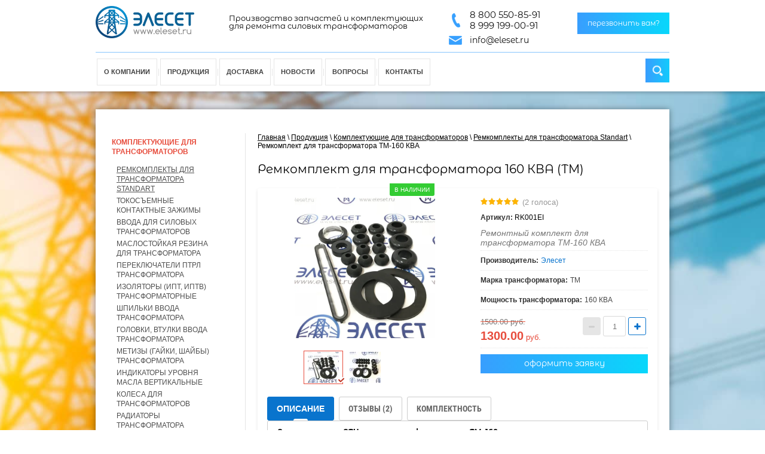

--- FILE ---
content_type: text/html; charset=utf-8
request_url: https://eleset.ru/zip-transformatora/remkom/tm-160
body_size: 20637
content:

	 <!doctype html>
 
<html lang="ru">
	 
	<head>
		<meta charset="utf-8">
		 
		 <meta name="robots" content="all"/>
		 <title>Ремкомплект для трансформатора 160 КВА (ТМ) – www.eleset.ru</title>
<!-- assets.top -->
<meta property="og:title" content="Ремкомплект для трансформатора 160 КВА (ТМ)">
<meta name="twitter:title" content="Ремкомплект для трансформатора 160 КВА (ТМ)">
<meta property="og:description" content="Изготавливаем ремкомплекты для трансформатора ТМ, мощностью 160 КВА. Ремонтный комплект для силового трансформатора ТМ-160, ТМФ-160 в наличии от производителя.">
<meta name="twitter:description" content="Изготавливаем ремкомплекты для трансформатора ТМ, мощностью 160 КВА. Ремонтный комплект для силового трансформатора ТМ-160, ТМФ-160 в наличии от производителя.">
<meta property="og:image" content="https://eleset.ru/thumb/2/QwkAeVSIgn1j1SrC-0g1SA/350r350/d/remkomplekt_dlya_transformatora_25-2500_kva_tmtmgtmztmftmgsu-removebg.png">
<meta name="twitter:image" content="https://eleset.ru/thumb/2/QwkAeVSIgn1j1SrC-0g1SA/350r350/d/remkomplekt_dlya_transformatora_25-2500_kva_tmtmgtmztmftmgsu-removebg.png">
<meta property="og:image:type" content="image/png">
<meta property="og:image:width" content="350">
<meta property="og:image:height" content="350">
<meta property="og:type" content="product">
<meta property="og:url" content="https://eleset.ru/zip-transformatora/remkom/tm-160">
<meta property="og:site_name" content="Компания Элесет">
<meta property="vk:app_id" content="https://vk.com/company.eleset">
<meta name="twitter:card" content="summary">
<!-- /assets.top -->
 
		<meta name="description" content="Изготавливаем ремкомплекты для трансформатора ТМ, мощностью 160 КВА. Ремонтный комплект для силового трансформатора ТМ-160, ТМФ-160 в наличии от производителя √ сертифицированная продукция √ гибкая система скидок и платежей ☎ 8(800)550-85-91 ✉ info@eleset.ru">
		 
		<meta name="keywords" content="купить ремкомплект для трансформатора тм-160, комплект для ремонта трансформатора тм(ф)-160 кВа, комплект рти трансформатора ТМ-160 кВа, ремкомплект для ревизии трансформатора ТМ-160 кВа, ремкомплект трансформатора ТМ-160 кВа, ремонтный комплект трансформатора ТМ-160, ремкомплект трансформатора ТМ ТМГ ТМФ ТМФ 160, РТИ трансформатора 160 кВа, прокладки для тм-160, кольца уплотнительные для трансформатора тм(ф)-160, прокладки для силовых трансформаторов 160 ква, прокладки для тм,купить ремкомплект для трансформатора, комплект рти для трансформатора, ремонтный комплект для трансформатора, резиновые прокладки для силовых трансформаторов, кольца уплотнительные для трансформатора, резиновые уплотнители для трансформатора, комплектующие для трансформатора, ремкомплект для трансформатора тм тмг тмз тмф, ремкомплект трансформатора тм, ремкомплект для трансформатора тмг, прокладки для трансформатора, уплотнительные кольца для трансформатора, резиновые уплотнители для силового трансформатора, купить ремкомплект тм, ремкомплект для трансформатора, цены, ремкомплект для трансформатора, ремкомплект для трансформатора тм, ремкомплект трансформатора тмг, ремкомплект для трансформатора 400, ремкомплект для трансформатора 250, ремкомплект силового трансформатора, ремкомплект для трансформатора вводный, ремкомплект для трансформатора тмз, ремкомплект для трансформатора 630, ремкомплект для трансформатора 250 ква, ремкомплект для трансформатора 160 ква, ремкомплект для трансформатора производство, ремкомплект трансформатора тм 400, ремкомплект для трансформатора 25 ква, ремкомплект для трансформатора 400 ква, ремкомплект для трансформатора din, ремкомплект для трансформатора 1000 ква, ремкомплект трансформатора тмз 1000, ремкомплект для трансформатора купить, ремкомплект для трансформатора 16 ква, ремкомплект для трансформатора тм 1000, ремкомплект для трансформатора 630 ква, ремкомплект для трансформатора 63 ква, ремкомплект для трансформатора 2500 ква, ремкомплект для трансформатора 1600 ква, ремкомплект для трансформатора тм ф 400, ремкомплекты для трансформатора тм тмг тмз тмф">
		 
		<meta name="SKYPE_TOOLBAR" content="SKYPE_TOOLBAR_PARSER_COMPATIBLE">
		<meta name="viewport" content="width=device-width, height=device-height, initial-scale=1.0, maximum-scale=1.0, user-scalable=no">
		 
		<meta name="msapplication-tap-highlight" content="no"/>
		 
		<meta name="format-detection" content="telephone=no">
		 
		<meta http-equiv="x-rim-auto-match" content="none">
		 
		<!--  -->
		<link rel="stylesheet" href="/g/css/styles_articles_tpl.css">
		 
		<link rel="stylesheet" href="/t/v1581/images/css/styles.css">
		 
		<link rel="stylesheet" href="/t/v1581/images/css/designblock.scss.css">
		 
		<link rel="stylesheet" href="/t/v1581/images/css/s3_styles.scss.css">
		 
		<script src="/g/libs/jquery/1.10.2/jquery.min.js"></script>
		 
		<script src="/g/s3/misc/adaptiveimage/1.0.0/adaptiveimage.js"></script>
		 <meta name="yandex-verification" content="a2cd51a733e31cad" />
<meta name="google-site-verification" content="AhA0fixnPqaElkwwDpYub-RIh13KbYZi4D8OvL-eEy4" />
<meta name="yandex-verification" content="432ae796b9beaccc" />
<meta name="yandex-verification" content="c6c3ae1cfda1e868" />
<meta name="mailru-domain" content="btsn8tE9ui5DJe4G" />
<link rel='stylesheet' type='text/css' href='/shared/highslide-4.1.13/highslide.min.css'/>
<script type='text/javascript' src='/shared/highslide-4.1.13/highslide-full.packed.js'></script>
<script type='text/javascript'>
hs.graphicsDir = '/shared/highslide-4.1.13/graphics/';
hs.outlineType = null;
hs.showCredits = false;
hs.lang={cssDirection:'ltr',loadingText:'Загрузка...',loadingTitle:'Кликните чтобы отменить',focusTitle:'Нажмите чтобы перенести вперёд',fullExpandTitle:'Увеличить',fullExpandText:'Полноэкранный',previousText:'Предыдущий',previousTitle:'Назад (стрелка влево)',nextText:'Далее',nextTitle:'Далее (стрелка вправо)',moveTitle:'Передвинуть',moveText:'Передвинуть',closeText:'Закрыть',closeTitle:'Закрыть (Esc)',resizeTitle:'Восстановить размер',playText:'Слайд-шоу',playTitle:'Слайд-шоу (пробел)',pauseText:'Пауза',pauseTitle:'Приостановить слайд-шоу (пробел)',number:'Изображение %1/%2',restoreTitle:'Нажмите чтобы посмотреть картинку, используйте мышь для перетаскивания. Используйте клавиши вперёд и назад'};</script>

            <!-- 46b9544ffa2e5e73c3c971fe2ede35a5 -->
            <script src='/shared/s3/js/lang/ru.js'></script>
            <script src='/shared/s3/js/common.min.js'></script>
        <link rel='stylesheet' type='text/css' href='/shared/s3/css/calendar.css' /><link rel="icon" href="/favicon.png" type="image/png">
	<link rel="apple-touch-icon" href="/thumb/2/LWXycLAsrYVHUeczKuvz_w/r/favicon.png">
	<link rel="apple-touch-icon" sizes="57x57" href="/thumb/2/cSiQoKjZkTMIo0ziQoXd3Q/57c57/favicon.png">
	<link rel="apple-touch-icon" sizes="60x60" href="/thumb/2/ADHYAP_QOPaTX7kCwZk1yQ/60c60/favicon.png">
	<link rel="apple-touch-icon" sizes="72x72" href="/thumb/2/NUeGOwT7ccqi0vKCk5c7CQ/72c72/favicon.png">
	<link rel="apple-touch-icon" sizes="76x76" href="/thumb/2/hXphuvuCGMlCNmPwtBK8JQ/76c76/favicon.png">
	<link rel="apple-touch-icon" sizes="114x114" href="/thumb/2/eu_DCr8HaH-4Fl9Q5T1Yug/114c114/favicon.png">
	<link rel="apple-touch-icon" sizes="120x120" href="/thumb/2/3MmgBXK7FEpfGfzqoDIQig/120c120/favicon.png">
	<link rel="apple-touch-icon" sizes="144x144" href="/thumb/2/j9LDtrtN_JRbLahuwp6tEA/144c144/favicon.png">
	<link rel="apple-touch-icon" sizes="152x152" href="/thumb/2/hJpSN6oEQd3e9064W7B_Jg/152c152/favicon.png">
	<link rel="apple-touch-icon" sizes="180x180" href="/thumb/2/f_vyPxiafrQ-f6zkloMaLQ/180c180/favicon.png">
	
	<meta name="msapplication-TileImage" content="/thumb/2/bmMZwZpxmRExzY98ed18Wg/c/favicon.png">
	<meta name="msapplication-square70x70logo" content="/thumb/2/u4ZCgXlIt0M0m6gZuZtRyQ/70c70/favicon.png">
	<meta name="msapplication-square150x150logo" content="/thumb/2/foNNC3kvbPYBac4AKEENng/150c150/favicon.png">
	<meta name="msapplication-wide310x150logo" content="/thumb/2/4xXaTyEaqfQGm4mLgRUUfg/310c150/favicon.png">
	<meta name="msapplication-square310x310logo" content="/thumb/2/rmdEXcb0zBLSx3J7TTuAiw/310c310/favicon.png">

<!--s3_require-->
<link rel="stylesheet" href="/g/basestyle/1.0.1/user/user.css" type="text/css"/>
<link rel="stylesheet" href="/g/basestyle/1.0.1/user/user.blue.css" type="text/css"/>
<script type="text/javascript" src="/g/basestyle/1.0.1/user/user.js" async></script>
<!--/s3_require-->

<link rel='stylesheet' type='text/css' href='/t/images/__csspatch/1/patch.css'/>

		 
		 
			<link rel="stylesheet" href="/g/css/styles_articles_tpl.css">
<meta name="yandex-verification" content="a2cd51a733e31cad" />
<meta name="google-site-verification" content="AhA0fixnPqaElkwwDpYub-RIh13KbYZi4D8OvL-eEy4" />
<meta name="yandex-verification" content="432ae796b9beaccc" />
<meta name="yandex-verification" content="c6c3ae1cfda1e868" />
<meta name="mailru-domain" content="btsn8tE9ui5DJe4G" />
<link rel='stylesheet' type='text/css' href='/shared/highslide-4.1.13/highslide.min.css'/>
<script type='text/javascript' src='/shared/highslide-4.1.13/highslide-full.packed.js'></script>
<script type='text/javascript'>
hs.graphicsDir = '/shared/highslide-4.1.13/graphics/';
hs.outlineType = null;
hs.showCredits = false;
hs.lang={cssDirection:'ltr',loadingText:'Загрузка...',loadingTitle:'Кликните чтобы отменить',focusTitle:'Нажмите чтобы перенести вперёд',fullExpandTitle:'Увеличить',fullExpandText:'Полноэкранный',previousText:'Предыдущий',previousTitle:'Назад (стрелка влево)',nextText:'Далее',nextTitle:'Далее (стрелка вправо)',moveTitle:'Передвинуть',moveText:'Передвинуть',closeText:'Закрыть',closeTitle:'Закрыть (Esc)',resizeTitle:'Восстановить размер',playText:'Слайд-шоу',playTitle:'Слайд-шоу (пробел)',pauseText:'Пауза',pauseTitle:'Приостановить слайд-шоу (пробел)',number:'Изображение %1/%2',restoreTitle:'Нажмите чтобы посмотреть картинку, используйте мышь для перетаскивания. Используйте клавиши вперёд и назад'};</script>

            <!-- 46b9544ffa2e5e73c3c971fe2ede35a5 -->
            <script src='/shared/s3/js/lang/ru.js'></script>
            <script src='/shared/s3/js/common.min.js'></script>
        <link rel='stylesheet' type='text/css' href='/shared/s3/css/calendar.css' /><link rel="icon" href="/favicon.png" type="image/png">
	<link rel="apple-touch-icon" href="/thumb/2/LWXycLAsrYVHUeczKuvz_w/r/favicon.png">
	<link rel="apple-touch-icon" sizes="57x57" href="/thumb/2/cSiQoKjZkTMIo0ziQoXd3Q/57c57/favicon.png">
	<link rel="apple-touch-icon" sizes="60x60" href="/thumb/2/ADHYAP_QOPaTX7kCwZk1yQ/60c60/favicon.png">
	<link rel="apple-touch-icon" sizes="72x72" href="/thumb/2/NUeGOwT7ccqi0vKCk5c7CQ/72c72/favicon.png">
	<link rel="apple-touch-icon" sizes="76x76" href="/thumb/2/hXphuvuCGMlCNmPwtBK8JQ/76c76/favicon.png">
	<link rel="apple-touch-icon" sizes="114x114" href="/thumb/2/eu_DCr8HaH-4Fl9Q5T1Yug/114c114/favicon.png">
	<link rel="apple-touch-icon" sizes="120x120" href="/thumb/2/3MmgBXK7FEpfGfzqoDIQig/120c120/favicon.png">
	<link rel="apple-touch-icon" sizes="144x144" href="/thumb/2/j9LDtrtN_JRbLahuwp6tEA/144c144/favicon.png">
	<link rel="apple-touch-icon" sizes="152x152" href="/thumb/2/hJpSN6oEQd3e9064W7B_Jg/152c152/favicon.png">
	<link rel="apple-touch-icon" sizes="180x180" href="/thumb/2/f_vyPxiafrQ-f6zkloMaLQ/180c180/favicon.png">
	
	<meta name="msapplication-TileImage" content="/thumb/2/bmMZwZpxmRExzY98ed18Wg/c/favicon.png">
	<meta name="msapplication-square70x70logo" content="/thumb/2/u4ZCgXlIt0M0m6gZuZtRyQ/70c70/favicon.png">
	<meta name="msapplication-square150x150logo" content="/thumb/2/foNNC3kvbPYBac4AKEENng/150c150/favicon.png">
	<meta name="msapplication-wide310x150logo" content="/thumb/2/4xXaTyEaqfQGm4mLgRUUfg/310c150/favicon.png">
	<meta name="msapplication-square310x310logo" content="/thumb/2/rmdEXcb0zBLSx3J7TTuAiw/310c310/favicon.png">

<!--s3_require-->
<link rel="stylesheet" href="/g/basestyle/1.0.1/user/user.css" type="text/css"/>
<link rel="stylesheet" href="/g/basestyle/1.0.1/user/user.blue.css" type="text/css"/>
<script type="text/javascript" src="/g/basestyle/1.0.1/user/user.js" async></script>
<!--/s3_require-->

<link rel='stylesheet' type='text/css' href='/t/images/__csspatch/1/patch.css'/>
					
		
		
		
			<link rel="stylesheet" type="text/css" href="/g/shop2v2/default/css/theme.less.css">		
			<script type="text/javascript" src="/g/printme.js"></script>
		<script type="text/javascript" src="/g/shop2v2/default/js/tpl.js"></script>
		<script type="text/javascript" src="/g/shop2v2/default/js/baron.min.js"></script>
		
			<script type="text/javascript" src="/g/shop2v2/default/js/shop2.2.js"></script>
		
	<script type="text/javascript">shop2.init({"productRefs": {"820175616":{"marka_transformatora_":{"\u0422\u041c":["949703616"]},"mosnost_transformatora_":{"160 \u041a\u0412\u0410":["949703616"]},"komplektnost_":{"d924401fa979e6ed5fb0470b1848ff6d":["949703616"]}}},"apiHash": {"getPromoProducts":"42ac9864be102ef24e121b9183d0c3a8","getSearchMatches":"573c8076454fdb8cec1278985b95957e","getFolderCustomFields":"4f8c497d3e67a12cc86b7105f9e2b5d9","getProductListItem":"5aaed6b44eda0804fbe78ba66f673a2a","cartAddItem":"3443b1a58a68a5d432945fe1d9dd2fa9","cartRemoveItem":"06ae4dc78ac48d0d3dc655eaa74babb8","cartUpdate":"e83e543c44fdd85f340629bae010c9ed","cartRemoveCoupon":"c7a62cf6130ee2b3fccb60218f9fa8c6","cartAddCoupon":"c0befa061ef77bd4b1e8091aef3e9c18","deliveryCalc":"93911ea3917afb04130b72e336805750","printOrder":"9888b8dd9deaba08a0997d6868618037","cancelOrder":"bb4c96c149675b26371f1fe0fe0d468b","cancelOrderNotify":"9cd23a955d518be72f1f57656db23bd5","repeatOrder":"206fabc33bf06eedee5b27977da4174f","paymentMethods":"0fb7bcab1c763883eb40ba2dc3e01262","compare":"354ad98612d959477f979fe510bb88ac"},"hash": null,"verId": 1941391,"mode": "product","step": "","uri": "/product","IMAGES_DIR": "/d/","my": {"show_sections":true,"hide_share":true},"shop2_cart_order_payments": 5,"cf_margin_price_enabled": 0,"maps_yandex_key":"","maps_google_key":""});shop2.delivery.deligate = true;</script>
<style type="text/css">.product-item-thumb {width: 400px;}.product-item-thumb .product-image, .product-item-simple .product-image {height: 400px;width: 400px;}.product-item-thumb .product-amount .amount-title {width: 304px;}.product-item-thumb .product-price {width: 350px;}.shop2-product .product-side-l {width: 180px;}.shop2-product .product-image {height: 180px;width: 180px;}.shop2-product .product-thumbnails li {width: 50px;height: 50px;}</style>
		<!-- <script src="/t/v1581/images/js/main.js" charset="utf-8"></script> --> <!-- не копировать  -->
		<link rel="stylesheet" href="/g/templates/webmake/shop2/1.0.0/css/shop.scss.css">
		<script src="/g/templates/webmake/shop2/1.0.0/js/owl.carousel.min.js" charset="utf-8"></script>
		<link rel="stylesheet" href="/g/libs/photoswipe/4.1.0/photoswipe.css">
		<link rel="stylesheet" href="/g/libs/photoswipe/4.1.0/default-skin/default-skin.css">
		<script src="/g/libs/photoswipe/4.1.0/photoswipe.min.js" charset="utf-8"></script>
		<script src="/g/libs/photoswipe/4.1.0/photoswipe-ui-default.js" charset="utf-8"></script>
		<script src="/g/templates/webmake/shop2/1.0.0/js/jquery.formstyler.min.js"></script>
		<script src="/g/templates/webmake/shop2/1.0.0/js/jquery.responsivetabs.min.js"></script>
		<script src="/g/templates/webmake/shop2/1.0.0/js/tap_file.js" charset="utf-8"></script>
				<script src="/t/v1581/images/js/s3.includeform.js"></script>
		<script src="/g/templates/shop2/2.63.2/js/nouislider.min.js"></script>
		<script src="/g/libs/jquery-bxslider/4.2.4/jquery.bxslider.min.js"></script>
		<script src="/g/libs/jquery-sly/1.6.1/sly.min.js"></script>
		<script src="/g/libs/jquery-slick/1.5.8/slick.min.js"></script>
		<!-- <script src="/g/templates/webmake/shop2/1.0.0/js/shop_main.js" charset="utf-8"></script> -->  
		<link rel="stylesheet" href="/t/v1581/images/css/shop_styles.scss.css">  <!-- стили магазина  -->
		<script src="/t/v1581/images/shop_main.js" charset="utf-8"></script> <!-- локальная копия shop_main.js --> 
		 
		 
		 
		<link href="/g/s3/anketa2/1.0.0/css/jquery-ui.css" rel="stylesheet" type="text/css"/>
		 
		<script src="/g/libs/jqueryui/1.10.0/jquery-ui.min.js" type="text/javascript"></script>
		 		<script src="/g/s3/anketa2/1.0.0/js/jquery.ui.datepicker-ru.js"></script>
		 
		<link rel="stylesheet" href="/g/libs/jquery-popover/0.0.3/jquery.popover.css">
		 
		<script src="/g/libs/jquery-popover/0.0.3/jquery.popover.min.js" type="text/javascript"></script>
		 
		<script src="/g/s3/misc/form/1.2.0/s3.form.js" type="text/javascript"></script>
		 
		<link rel="stylesheet" href="/g/libs/photoswipe/4.1.0/photoswipe.css">
		 
		<link rel="stylesheet" href="/g/libs/photoswipe/4.1.0/default-skin/default-skin.css">
		 
		<script type="text/javascript" src="/g/libs/photoswipe/4.1.0/photoswipe.min.js"></script>
		 
		<script type="text/javascript" src="/g/libs/photoswipe/4.1.0/photoswipe-ui-default.min.js"></script>
		 
		<script src="/g/libs/jquery-bxslider/4.1.2/jquery.bxslider.min.js" type="text/javascript"></script>
		  
		<script type="text/javascript" src="/t/v1581/images/js/main.js"></script>
		  
		<!--[if lt IE 10]> <script src="/g/libs/ie9-svg-gradient/0.0.1/ie9-svg-gradient.min.js"></script> <script src="/g/libs/jquery-placeholder/2.0.7/jquery.placeholder.min.js"></script> <script src="/g/libs/jquery-textshadow/0.0.1/jquery.textshadow.min.js"></script> <script src="/g/s3/misc/ie/0.0.1/ie.js"></script> <![endif]-->
		<!--[if lt IE 9]> <script src="/g/libs/html5shiv/html5.js"></script> <![endif]-->
		   
		 <link rel="stylesheet" href="/t/v1581/images/css/site.addons.scss.css">
		 <link rel="stylesheet" href="/t/v1581/images/kategor_in_bolck.css" />
	</head>
	 
	<body>
		 
		<div class="wrapper editorElement layer-type-wrapper" >
			<div class="editorElement layer-type-block ui-droppable block-6" >
				<div class="editorElement layer-type-block ui-droppable block-2" >
					<div class="layout layout_center not-columned layout_3_id_14" >
						<div class="editorElement layer-type-block ui-droppable block-7" >
							<div class="layout column layout_4" >
								<div class="editorElement layer-type-block ui-droppable block-3" >
									<div class="layout column layout_15" >
										<div class="editorElement layer-type-block ui-droppable block-8" >
											<div class="site-name-5 widget-2 widget-type-site_name editorElement layer-type-widget">
												 <a href="http://eleset.ru"> 						 						 						<div class="sn-wrap">  
																									<div class="sn-logo">
														<img width="165" src="/thumb/2/FI-4vrc0R8HEM7olOakb_A/300r/d/eleset_logo_main.png" alt="">
													</div>
																							</div>
											 </a> 
									</div>
								</div>
							</div>
							<div class="layout column layout_6" >
								<div class="site-description widget-3 widget-type-site_description editorElement layer-type-widget">
									 
									<div class="align-elem">
										Производство запчастей и комплектующих <br />
для ремонта силовых трансформаторов
									</div>
									 
								</div>
							</div>
						</div>
					</div>
					<div class="layout column layout_7" >
						<div class="editorElement layer-type-block ui-droppable block-4" >
							<div class="layout column layout_9" >
								<div class="editorElement layer-type-block ui-droppable block-5" >
									  	<div class="phones-10 widget-5 phones-block contacts-block widget-type-contacts_phone editorElement layer-type-widget">
		<div class="inner">
			<label class="cell-icon" for="tg-phones-10">
				<div class="icon"></div>
			</label>
			<input id="tg-phones-10" class="tgl-but" type="checkbox">
			<div class="block-body-drop">
				<div class="cell-text">
					<div class="title"><div class="align-elem">998 (99) 842 03 95</div></div>
					<div class="text_body">
						<div class="align-elem">
															<div><a href="tel:8 800 550-85-91">8 800 550-85-91</a></div><div><a href="tel:8 999 199-00-91">8 999 199-00-91</a></div>													</div>
					</div>
				</div>
			</div>
		</div>
	</div>
 
									  <div class="mails">
									  	<div class="mail-in">
									  											  			<a href="mailto:info@eleset.ru" class="item-mail">info@eleset.ru</a>
									  											  	</div>
									  </div>
								</div>
							</div>
							<div class="layout column layout_8" >
								  	<a class="button-8 widget-4 widget-type-button editorElement layer-type-widget" href="#"  data-api-type="popup-form" data-api-url="/-/x-api/v1/public/?method=form/postform&param[form_id]=114573841&param[tpl]=wm.form.popup.tpl&placeholder=title&tit_en=0&sh_err_msg=0&ic_en=0&u_s=/users" data-wr-class="popover-wrap-8"><span>перезвонить вам?</span></a>
  
							</div>
						</div>
					</div>
				</div>
				<div class="editorElement layer-type-block ui-droppable block-10" >
					<div class="editorElement layer-type-block ui-droppable block-11" >
						<div class="layout column layout_20" >
							<div class="widget-7 horizontal menu-20 wm-widget-menu widget-type-menu_horizontal editorElement layer-type-widget" data-screen-button="more" data-responsive-tl="button" data-responsive-tp="button" data-responsive-ml="columned" data-more-text="..." data-child-icons="0">
								 
								<div class="menu-button">
									Меню
								</div>
								 
								<div class="menu-scroll">
									     <ul><li class="menu-item"><a href="/" ><span class="menu-item-text">О компании</span></a></li><li class="delimiter"></li><li class="opened active menu-item"><a href="/product" ><span class="menu-item-text">Продукция</span></a></li><li class="delimiter"></li><li class="menu-item"><a href="/dostavka" ><span class="menu-item-text">Доставка</span></a></li><li class="delimiter"></li><li class="menu-item"><a href="/novosti" ><span class="menu-item-text">Новости</span></a></li><li class="delimiter"></li><li class="menu-item"><a href="/voprosy" ><span class="menu-item-text">Вопросы</span></a></li><li class="delimiter"></li><li class="menu-item"><a href="/contact" ><span class="menu-item-text">Контакты</span></a></li></ul> 
								</div>
								 
							</div>
						</div>
						<div class="layout column layout_21" >
							  <div class="widget-8 search-21 wm-search widget-type-search editorElement layer-type-widget"
	 data-setting-type="slide"
	 data-setting-animate="1"
	 data-setting-animate_list="1,0,0,0,0"
		>
			<form class="wm-search-inner field text" method="get" action="/product/search">
			<label class="field-title" for="s[name]">Название:</label>
			<input size="1" class="wm-input-default" placeholder="поиск по сайту" type="text" name="s[name]" id="s[name]" value="">
			<button class="wm-input-default" type="submit"></button>
		<re-captcha data-captcha="recaptcha"
     data-name="captcha"
     data-sitekey="6LddAuIZAAAAAAuuCT_s37EF11beyoreUVbJlVZM"
     data-lang="ru"
     data-rsize="invisible"
     data-type="image"
     data-theme="light"></re-captcha></form>
		
	
		
	
	
	
</div>  
						</div>
					</div>
				</div>
			</div>
		</div>
	</div>
	<div class="layout layout_center not-columned layout_center_2_id_13_1" >
		<div class="editorElement layer-type-block ui-droppable block-9" >
			<div class="editorElement layer-type-block ui-droppable block-19" >
				<div class="editorElement layer-type-block ui-droppable block-22" >
					<div class="layout column layout_39" >
						<div class="editorElement layer-type-block ui-droppable block-20" >
							
							
							
							<div class="mag-block">
																<div id="shop2-cart-preview" class="cart-wr cart-disabled">
	<a href="javascript:void(0);" class="cart-in">
		<span class="cart-ico-wr">
			<svg preserveAspectRatio="xMidYMid" width="20" height="18" viewBox="0 0 20 18">
	          <path d="M19.952,3.707 C19.952,3.707 17.736,10.429 17.736,10.429 C17.507,10.965 17.255,11.380 16.822,11.623 C16.509,11.859 16.127,11.997 15.712,11.997 C15.712,11.997 6.518,11.997 6.518,11.997 C5.965,11.997 5.466,11.751 5.122,11.355 C5.103,11.339 5.086,11.317 5.071,11.298 C5.066,11.296 5.064,11.293 5.063,11.289 C4.874,11.071 4.732,10.809 4.653,10.508 C4.653,10.508 3.020,3.847 3.020,3.847 C3.020,3.847 1.890,3.847 1.890,3.847 C0.855,3.847 0.015,2.986 0.015,1.922 C0.015,0.855 0.855,-0.006 1.890,-0.006 C1.890,-0.006 4.390,-0.006 4.390,-0.006 C5.120,-0.006 5.749,0.421 6.059,1.045 C6.176,1.222 6.268,1.416 6.323,1.635 C6.323,1.635 7.497,7.993 7.497,7.993 C7.497,7.993 14.649,7.993 14.649,7.993 C14.649,7.993 16.330,2.709 16.330,2.709 C16.598,1.679 17.626,1.068 18.627,1.345 C19.628,1.619 20.220,2.678 19.952,3.707 ZM7.531,13.000 C8.912,13.000 10.031,14.119 10.031,15.500 C10.031,16.881 8.912,18.000 7.531,18.000 C6.150,18.000 5.031,16.881 5.031,15.500 C5.031,14.119 6.150,13.000 7.531,13.000 ZM15.531,13.000 C16.912,13.000 18.031,14.119 18.031,15.500 C18.031,16.881 16.912,18.000 15.531,18.000 C14.150,18.000 13.031,16.881 13.031,15.500 C13.031,14.119 14.150,13.000 15.531,13.000 Z" class="cart-icon"/>
	        </svg>
		</span>
		<div class="cart-total-amount">0</div>
			</a>
	<div class="cart-block-appear">
		<div class="cart-remodal__body"></div>
			</div>
</div>																<div class="login-form">
	<div class="login-form-title">
		Вход / Регистрация	</div>
	<div class="block-body">
				<form method="post" action="/users">
			<input type="hidden" name="mode" value="login" />
			<div class="row">
				<label class="field text"><input type="text" name="login" id="login" tabindex="1" onBlur="this.value=this.value==''?'Логин':this.value" onFocus="this.value=this.value=='Логин'?'':this.value;" value="Логин" /></label>
			</div>
			<div class="row">
				<label class="field password"><input type="password" name="password" id="password" placeholder="Пароль" tabindex="2" value="" /></label>
			</div>
			<div class="login-form-btn-wr clear-self">
				<a href="/users/forgot_password" class="lost-password">Забыли пароль?</a>
				<button type="submit" class="signin-btn" tabindex="3">Войти</button>
			</div>
		<re-captcha data-captcha="recaptcha"
     data-name="captcha"
     data-sitekey="6LddAuIZAAAAAAuuCT_s37EF11beyoreUVbJlVZM"
     data-lang="ru"
     data-rsize="invisible"
     data-type="image"
     data-theme="light"></re-captcha></form>
		<a href="/users/register" class="register">Регистрация</a>
			<div class="close-btn">
		<svg preserveAspectRatio="xMidYMid" width="10" height="10" viewBox="0 0 10 10" class="close-icon-wr">
		<path d="M7.090,4.968 C7.090,4.968 9.504,7.382 9.504,7.382 C10.090,7.968 10.090,8.918 9.504,9.504 C8.918,10.090 7.969,10.089 7.383,9.504 C7.383,9.504 4.969,7.090 4.969,7.090 C4.969,7.090 2.554,9.504 2.554,9.504 C1.969,10.090 1.019,10.090 0.433,9.504 C-0.153,8.918 -0.153,7.968 0.433,7.382 C0.433,7.382 2.847,4.968 2.847,4.968 C2.847,4.968 0.433,2.554 0.433,2.554 C-0.153,1.968 -0.153,1.018 0.433,0.433 C1.018,-0.153 1.969,-0.153 2.554,0.433 C2.554,0.433 4.968,2.847 4.968,2.847 C4.968,2.847 7.383,0.433 7.383,0.433 C7.969,-0.153 8.918,-0.153 9.504,0.433 C10.090,1.018 10.090,1.968 9.504,2.554 C9.504,2.554 7.090,4.968 7.090,4.968 Z" class="close-icon"/>
		</svg>
	</div>
	</div>
</div>								    
    
<div class="search-online-store">
    <div class="block-title">Расширенный поиск</div>

    <div class="block-body">
        <form class="dropdown" action="/product/search" enctype="multipart/form-data">
            <input type="hidden" name="sort_by" value="">
            
	        	
	                <div class="row search_price range_slider_wrapper">
	                        <div class="row-title">Цена (руб.):</div>
	                        <div class="price_range clear-self">
	                                <input name="s[price][min]" type="tel" size="5" class="small low" value="0" />
	                                <input name="s[price][max]" type="tel" size="5" class="small hight" data-max="40000" value="40000" />
	                        </div>
	                        <div class="input_range_slider"></div>
	                </div>
	
	        
                            <div class="field text">
                    <label class="field-title" for="s[name]">Название:</label><br>
                    <label class="input"><input type="text" name="s[name]" id="s[name]" value=""></label>
                </div>
            
                            <div class="field text">
                    <label class="field-title" for="s[article]">Артикул:</label><br>
                    <label class="input"><input type="text" name="s[article]" id="s[article" value=""></label>
                </div>
            
                            <div class="field text">
                    <label class="field-title" for="search_text">Текст:</label><br>
                    <label class="input"><input type="text" name="search_text" id="search_text"  value=""></label>
                </div>
                        
                            <div class="field select">
                    <span class="field-title">Выберите категорию:</span><br>
                    <select name="s[folder_id]" id="s[folder_id]" data-placeholder="Все">
                        <option value="">Все</option>
                                                                                    <option value="57354016" >
                                     Комплектующие для трансформаторов
                                </option>
                                                                                                                <option value="58223216" >
                                    &raquo; Ремкомплекты для трансформатора Standart
                                </option>
                                                                                                                <option value="58262616" >
                                    &raquo; Токосъемные контактные зажимы
                                </option>
                                                                                                                <option value="58523416" >
                                    &raquo; Ввода для силовых трансформаторов
                                </option>
                                                                                                                <option value="59725816" >
                                    &raquo; Маслостойкая резина для трансформатора
                                </option>
                                                                                                                <option value="58968216" >
                                    &raquo; Переключатели ПТРЛ трансформатора
                                </option>
                                                                                                                <option value="408148416" >
                                    &raquo; Изоляторы (ипт, иптв) трансформаторные
                                </option>
                                                                                                                <option value="58709016" >
                                    &raquo; Шпильки ввода трансформатора
                                </option>
                                                                                                                <option value="135697509" >
                                    &raquo; Головки, втулки ввода трансформатора
                                </option>
                                                                                                                <option value="444741216" >
                                    &raquo; Метизы (гайки, шайбы) трансформатора
                                </option>
                                                                                                                <option value="394985816" >
                                    &raquo; Индикаторы уровня масла вертикальные
                                </option>
                                                                                                                <option value="182688101" >
                                    &raquo; Колеса для трансформаторов
                                </option>
                                                                                                                <option value="62078616" >
                                    &raquo; Радиаторы трансформатора (маслоохладители)
                                </option>
                                                                                                                <option value="58875016" >
                                     Комплектующие для выключателей нагрузки
                                </option>
                                                                                                                <option value="61756216" >
                                     Ремонтные комплекты для НТМИ, НАМИТ, НОМ
                                </option>
                                                                                                                <option value="706130913" >
                                     Запчасти к масляным выключателям
                                </option>
                                                                        </select>
                </div>

                <div id="shop2_search_custom_fields"></div>
            
                        <div id="shop2_search_global_fields">
                
				            </div>
                        
                            <div class="field select">
                    <span class="field-title">Производитель:</span><br>
                    <select name="s[vendor_id]" data-placeholder="Все">
                        <option value="">Все</option>          
                                                    <option value="54507904" >Grundfos</option>
                                                    <option value="50195304" >Raychem</option>
                                                    <option value="31303701" >Китай</option>
                                                    <option value="19523016" >ЧЭАЗ</option>
                                                    <option value="11599416" >Германия</option>
                                                    <option value="9887016" >НПО Электрокомплект</option>
                                                    <option value="9593016" >Элесет</option>
                                            </select>
                </div>
            
                            <div class="field select">
                    <span class="field-title">Новинка:</span><br>
                    <select name="s[new]" data-placeholder="Все">
                        <option value="">Все</option>
                        <option value="1">да</option>
                        <option value="0">нет</option>
                    </select>
                </div>
            
                            <div class="field select">
                    <span class="field-title">Спецпредложение:</span><br>
                    <select name="s[special]" data-placeholder="Все">
                        <option value="">Все</option>
                        <option value="1">да</option>
                        <option value="0">нет</option>
                    </select>
                </div>
            
                            <div class="field select">
                    <span class="field-title">Результатов на странице:</span>
                    <select name="s[products_per_page]">
                                                                                                        <option value="5">5</option>
                                                                                <option value="20">20</option>
                                                                                <option value="35">35</option>
                                                                                <option value="50">50</option>
                                                                                <option value="65">65</option>
                                                                                <option value="80">80</option>
                                                                                <option value="95">95</option>
                                            </select>
                </div>
            
            <div class="submit">
                <button type="submit" class="search-btn">Найти</button>
            </div>
        <re-captcha data-captcha="recaptcha"
     data-name="captcha"
     data-sitekey="6LddAuIZAAAAAAuuCT_s37EF11beyoreUVbJlVZM"
     data-lang="ru"
     data-rsize="invisible"
     data-type="image"
     data-theme="light"></re-captcha></form>
    </div>
</div><!-- Search Form -->							</div>
							<ul class="temp-nav-main clearfix"><li class="opened"><a href="/zip-transformatora" >Комплектующие для трансформаторов</a><ul class="level-2"><li class="opened active"><a href="/zip-transformatora/remkom" >Ремкомплекты для трансформатора Standart</a></li><li><a href="/zip-transformatora/zagim" >Токосъемные контактные зажимы</a></li><li><a href="/zip-transformatora/vvoda" >Ввода для силовых трансформаторов</a></li><li><a href="/zip-transformatora/teh-rezina" >Маслостойкая резина для трансформатора</a></li><li><a href="/zip-transformatora/ptrl" >Переключатели ПТРЛ трансформатора</a></li><li><a href="/zip-transformatora/izolyator" >Изоляторы (ипт, иптв) трансформаторные</a></li><li><a href="/zip-transformatora/shpilki" >Шпильки ввода трансформатора</a></li><li><a href="/zip-transformatora/vtulki-golovki" >Головки, втулки ввода трансформатора</a></li><li><a href="/zip-transformatora/metizy" >Метизы (гайки, шайбы) трансформатора</a></li><li><a href="/zip-transformatora/indikatormasla" >Индикаторы уровня масла вертикальные</a></li><li><a href="/zip-transformatora/kolesatrans" >Колеса для трансформаторов</a></li><li><a href="/zip-transformatora/radiatori" >Радиаторы трансформатора (маслоохладители)</a></li></ul></li><li><a href="/komplekt-vn" >Комплектующие для выключателей нагрузки</a></li><li><a href="/remkomplekt-transnap" >Ремонтные комплекты для НТМИ, НАМИТ, НОМ</a></li><li><a href="/zip-maslvyklyuchatel" >Запчасти к масляным выключателям</a></li></ul>							
							
							
							<div class="widget-18 popup menu-40 wm-widget-menu vertical widget-type-menu_vertical editorElement layer-type-widget" data-child-icons="0">
								   
								<div class="menu-button">
									Меню
								</div>
								 
								<div class="menu-scroll">
									    <ul><li class="has opened menu-item"><a href="/zip-transformatora" ><span class="menu-item-text">Комплектующие для трансформаторов</span></a><ul class="level-2"><li class="opened active"><a href="/zip-transformatora/remkom" >Ремкомплекты для трансформатора Standart</a></li><li><a href="/zip-transformatora/zagim" >Токосъемные контактные зажимы</a></li><li><a href="/zip-transformatora/vvoda" >Ввода для силовых трансформаторов</a></li><li><a href="/zip-transformatora/teh-rezina" >Маслостойкая резина для трансформатора</a></li><li><a href="/zip-transformatora/ptrl" >Переключатели ПТРЛ трансформатора</a></li><li><a href="/zip-transformatora/izolyator" >Изоляторы (ипт, иптв) трансформаторные</a></li><li><a href="/zip-transformatora/shpilki" >Шпильки ввода трансформатора</a></li><li><a href="/zip-transformatora/vtulki-golovki" >Головки, втулки ввода трансформатора</a></li><li><a href="/zip-transformatora/metizy" >Метизы (гайки, шайбы) трансформатора</a></li><li><a href="/zip-transformatora/indikatormasla" >Индикаторы уровня масла вертикальные</a></li><li><a href="/zip-transformatora/kolesatrans" >Колеса для трансформаторов</a></li><li><a href="/zip-transformatora/radiatori" >Радиаторы трансформатора (маслоохладители)</a></li></ul></li><li class="delimiter"></li><li class="menu-item"><a href="/komplekt-vn" ><span class="menu-item-text">Комплектующие для выключателей нагрузки</span></a></li><li class="delimiter"></li><li class="menu-item"><a href="/remkomplekt-transnap" ><span class="menu-item-text">Ремонтные комплекты для НТМИ, НАМИТ, НОМ</span></a></li><li class="delimiter"></li><li class="menu-item"><a href="/zip-maslvyklyuchatel" ><span class="menu-item-text">Запчасти к масляным выключателям</span></a></li></ul> 
								</div>
								 
							</div>
						</div>
						<div class="edit_block">
								
						</div>
					</div>
					<div class="layout column layout_41" >
						<div class="editorElement layer-type-block ui-droppable block-21 " >
							 
<div class="widget-30 path widget-type-path editorElement layer-type-widget" data-url="/product"><a href="/">Главная</a> \ <a href="/product">Продукция</a> \ <a href="/zip-transformatora">Комплектующие для трансформаторов</a> \ <a href="/zip-transformatora/remkom">Ремкомплекты для трансформатора Standart</a> \ Ремкомплект для трансформатора ТМ-160 КВА</div> 
							 	
							<h1 class="h1 widget-31 widget-type-h1 editorElement layer-type-widget" style="font-size:20px;">
								Ремкомплект для трансформатора 160 КВА (ТМ)
							</h1>
						
							<article class="content-68 content widget-32 widget-type-content editorElement layer-type-widget ">	
	<div class="shop2-cookies-disabled shop2-warning hide"></div>
	
	
	
		
							
			
							
			
							
			
		
					<div class="shop2-product-mode-wr">
	<form 
		method="post" 
		action="/product?mode=cart&amp;action=add" 
		accept-charset="utf-8"
		class="product-shop2 clear-self">

		<input type="hidden" name="kind_id" value="949703616"/>
		<input type="hidden" name="product_id" value="820175616"/>
		<input type="hidden" name="meta" value='{&quot;marka_transformatora_&quot;:&quot;\u0422\u041c&quot;,&quot;mosnost_transformatora_&quot;:&quot;160 \u041a\u0412\u0410&quot;}'/>
		
		<div class="product-l-side-wr">
			<div class="product-l-side">
				<div class="product-label">
					                <div class="product-label">
                                                            						<div class="product-flag" style="text-align: left;">
															
																																																        	<div style="background: #33cc33;">в наличии</div>
								    							    												    </div>
				                    </div>
                				</div>
				<div class="product-image-slick slick-slider" >
										<div>
					<a href="/d/remkomplekt_dlya_transformatora_25-2500_kva_tmtmgtmztmftmgsu.jpg" onclick="return hs.expand(this, {slideshowGroup: 'gr1'})">
					<img height="235" src="/thumb/2/3Lz_VlmzlxhGpDd1IkJ-Mg/r600/d/remkomplekt_dlya_transformatora_25-2500_kva_tmtmgtmztmftmgsu.jpg" alt="Ремкомплект для трансформатора ТМ-160 КВА" title="Ремкомплект для трансформатора ТМ-160 КВА" /></a>
					</div>
															<div>
						<a href="/d/remkomplekty_dlya_silovykh_transformatorov_tmtmgtmztmf_21.jpg" onclick="return hs.expand(this, {slideshowGroup: 'gr1'})">
						<img height="235" src="/thumb/2/Xag5pcUPjPXKwZOiHJ3DSg/r600/d/remkomplekty_dlya_silovykh_transformatorov_tmtmgtmztmf_21.jpg" alt="" />
						</a>
					</div>
									</div>
								<div class="slick-slider-product slick-slider">
										<div>
					<img src="/thumb/2/00wWMWSr2Im0khfvE6Jdfg/76r52/d/remkomplekt_dlya_transformatora_25-2500_kva_tmtmgtmztmftmgsu.jpg" alt="" />
					</div>
															<div>
						<img src="/thumb/2/uMjnMUc4dHdsBbmGsBeoGw/76r52/d/remkomplekty_dlya_silovykh_transformatorov_tmtmgtmztmf_21.jpg" alt="" />
					</div>
									</div>
				
							</div>
		</div>
		<div class="product-r-side">
			
			
	
	<div class="tpl-rating-block"><div class="tpl-stars"><div class="tpl-rating" style="width: 100%;"></div></div>(2 голоса)</div>

			<div itemscope itemtype="https://schema.org/Product">
			<meta itemprop="name" content="Ремкомплект для трансформатора ТМ-160 КВА">
			<meta itemprop="image" content="https://eleset.ru/thumb/2/Q1JMHZfsq7S9teZ7t0kMog/400r400/d/remkomplekt_dlya_transformatora_25-2500_kva_tmtmgtmztmftmgsu.jpg">
			<link itemprop="url" href="https://eleset.ru/zip-transformatora/remkom/tm-160">
						<meta itemprop="description" content="Ремонтный комплект для трансформатора ТМ-160 КВА">

			<div itemprop="offers" itemscope itemtype="https://schema.org/Offer">
				<meta itemprop="price" content="1300">
				<meta itemprop="priceCurrency" content="RUB">
			</div>

			<div itemprop="aggregateRating" itemscope itemtype="https://schema.org/AggregateRating">
				<meta itemprop="ratingValue" content="5">
				<meta itemprop="ratingCount" content="2">
				<meta itemprop="bestRating" content="5">
				<meta itemprop="worstRating" content="1">
			</div>

				</div>
				
	
					
	
	
					<div class="shop2-product-article"><span>Артикул:</span> RK001EI</div>
	
	
			<div class="prod_name" style="display: none;">Ремкомплект для трансформатора ТМ-160 КВА</div>
            
                        <div class="product-anonce">
                Ремонтный комплект для трансформатора ТМ-160 КВА
            </div>
            
			<div class="details-product">

				<table class="shop2-product-options"><tr class="even"><th>Производитель:</th><td><a href="/product/vendor/eleset">Элесет</a></td></tr><tr class="odd"><th>Марка трансформатора:</th><td>ТМ </td></tr><tr class="even"><th>Мощность трансформатора:</th><td>160 КВА </td></tr></table>				<div class="shop2-clear-container"></div>
			</div>
							
				<div class="add-form">
					<div class="price-product">
							
		
	<div class="price-old "><span>
		<strong>1500.00</strong>
					руб.			</span></div>

									<div class="price-current new-price-current">
		<strong>1300.00</strong> руб.			</div>
					</div>
					
					
	<div class="product-amount">
					<div class="shop2-product-amount">
				<button type="button" class="amount-minus">
					<svg preserveAspectRatio="xMidYMid" width="11" height="11" viewBox="0 0 11 11">
						<path d="M1.500,-0.000 C1.500,-0.000 8.500,-0.000 8.500,-0.000 C9.328,-0.000 10.000,0.672 10.000,1.500 C10.000,2.328 9.328,3.000 8.500,3.000 C8.500,3.000 1.500,3.000 1.500,3.000 C0.672,3.000 -0.000,2.328 -0.000,1.500 C-0.000,0.672 0.672,-0.000 1.500,-0.000 Z" class="amount-plus-ico"/>
					</svg>
				</button>
				<input type="text" name="amount" maxlength="4" value="1" />
				<button type="button" class="amount-plus">
					<svg preserveAspectRatio="xMidYMid" width="11" height="11" viewBox="0 0 11 11">
						<path d="M9.500,7.000 C9.500,7.000 7.000,7.000 7.000,7.000 C7.000,7.000 7.000,9.500 7.000,9.500 C7.000,10.328 6.328,11.000 5.500,11.000 C4.671,11.000 4.000,10.328 4.000,9.500 C4.000,9.500 4.000,7.000 4.000,7.000 C4.000,7.000 1.500,7.000 1.500,7.000 C0.671,7.000 -0.000,6.328 -0.000,5.500 C-0.000,4.672 0.671,4.000 1.500,4.000 C1.500,4.000 4.000,4.000 4.000,4.000 C4.000,4.000 4.000,1.500 4.000,1.500 C4.000,0.672 4.671,-0.000 5.500,-0.000 C6.328,-0.000 7.000,0.672 7.000,1.500 C7.000,1.500 7.000,4.000 7.000,4.000 C7.000,4.000 9.500,4.000 9.500,4.000 C10.328,4.000 11.000,4.672 11.000,5.500 C11.000,6.328 10.328,7.000 9.500,7.000 Z" class="amount-plus-ico"/>
					</svg>
				</button>
			</div>
			</div>

				</div>
				<div class="product-btn">
					
			<button class="shop-product-btn type-3 buy" type="submit">
			<span>Добавить в корзину				<div class="btn-shop-icon-wr">
				<svg xmlns="http://www.w3.org/2000/svg" xmlns:xlink="http://www.w3.org/1999/xlink" preserveAspectRatio="xMidYMid" width="17" height="24" viewBox="0 0 17 24">
					<path d="M16.932,10.825 C16.932,10.825 15.052,16.551 15.052,16.551 C14.858,17.007 14.643,17.360 14.276,17.568 C14.010,17.769 13.686,17.886 13.334,17.886 C13.334,17.886 5.532,17.886 5.532,17.886 C5.062,17.886 4.638,17.677 4.346,17.340 C4.331,17.326 4.316,17.307 4.303,17.291 C4.299,17.289 4.298,17.286 4.296,17.284 C4.137,17.098 4.015,16.874 3.948,16.618 C3.948,16.618 2.562,10.944 2.562,10.944 C2.562,10.944 1.603,10.944 1.603,10.944 C0.725,10.944 0.012,10.211 0.012,9.304 C0.012,8.395 0.725,7.662 1.603,7.662 C1.603,7.662 3.725,7.662 3.725,7.662 C4.345,7.662 4.879,8.026 5.141,8.557 C5.241,8.708 5.319,8.873 5.366,9.060 C5.366,9.060 6.362,14.475 6.362,14.475 C6.362,14.475 12.431,14.475 12.431,14.475 C12.431,14.475 13.858,9.974 13.858,9.974 C14.086,9.097 14.959,8.576 15.808,8.812 C16.657,9.046 17.160,9.948 16.932,10.825 ZM13.191,5.969 C13.191,5.969 11.062,5.969 11.062,5.969 C11.062,5.969 11.062,8.102 11.062,8.102 C11.062,8.805 10.492,9.375 9.789,9.375 C9.789,9.375 9.773,9.375 9.773,9.375 C9.070,9.375 8.500,8.805 8.500,8.102 C8.500,8.102 8.500,5.969 8.500,5.969 C8.500,5.969 6.403,5.969 6.403,5.969 C5.697,5.969 5.125,5.397 5.125,4.691 C5.125,4.691 5.125,4.684 5.125,4.684 C5.125,3.978 5.697,3.406 6.403,3.406 C6.403,3.406 8.500,3.406 8.500,3.406 C8.500,3.406 8.500,1.273 8.500,1.273 C8.500,0.570 9.070,-0.000 9.773,-0.000 C9.773,-0.000 9.789,-0.000 9.789,-0.000 C10.492,-0.000 11.062,0.570 11.062,1.273 C11.062,1.273 11.062,3.406 11.062,3.406 C11.062,3.406 13.191,3.406 13.191,3.406 C13.897,3.406 14.469,3.978 14.469,4.684 C14.469,4.684 14.469,4.691 14.469,4.691 C14.469,5.397 13.897,5.969 13.191,5.969 ZM6.390,18.750 C7.555,18.750 8.500,19.701 8.500,20.875 C8.500,22.049 7.555,23.000 6.390,23.000 C5.226,23.000 4.281,22.049 4.281,20.875 C4.281,19.701 5.226,18.750 6.390,18.750 ZM13.187,18.750 C14.361,18.750 15.312,19.701 15.312,20.875 C15.312,22.049 14.361,23.000 13.187,23.000 C12.014,23.000 11.062,22.049 11.062,20.875 C11.062,19.701 12.014,18.750 13.187,18.750 Z" class="btn-shop-icon"/></svg>
				</div>
			</span>
		</button>
	

<input type="hidden" value="Ремкомплект для трансформатора ТМ-160 КВА" name="product_name" />
<input type="hidden" value="http://eleset.ru/zip-transformatora/remkom/tm-160" name="product_link" />					
						                <div class="buy-one-click"><a class="shop2-btn"  href="/kupit-v-odin-klik">Оформить заявку</a></div>
	                				</div>
					</div>
	<re-captcha data-captcha="recaptcha"
     data-name="captcha"
     data-sitekey="6LddAuIZAAAAAAuuCT_s37EF11beyoreUVbJlVZM"
     data-lang="ru"
     data-rsize="invisible"
     data-type="image"
     data-theme="light"></re-captcha></form><!-- Product -->
		



	<div id="product_tabs" class="shop-product-data">
					<ul class="shop-product-tabs">
				<li class="active-tab"><a href="#shop2-tabs-2"><span>Описание</span></a></li><li ><a href="#shop2-tabs-01"><span>Отзывы (2)</span></a></li><li ><a href="#shop2-tabs-13"><span>Комплектность</span></a></li>
			</ul>

						<div class="shop-product-desc">
				
				
								<div class="desc-area active-area" id="shop2-tabs-2">
					<p style="text-align: justify;"><span style="display: none;">&nbsp;</span><span style="color:#000000;"><span style="font-size:9pt;"><strong>Ремкомплект РТИ для трансформатора ТМ&ndash;160</strong>&nbsp;используется при ремонте и обслуживании силовых трансформаторов. Применяется как при капитальных работах, так и при незначительной ревизии при обнаружении проблем с уплотнительными прокладками. Такой комплект резино&ndash;техничесих изделий подходит для работ с трансформаторами мощностью от 25 до 160 КВА типа ТМ.<br />
<br />
Уплотнительные кольца и прокладки входящие в ремкомплект&nbsp;ТМ&ndash;160, производятся из МБС-6 (маслобензостойкой резины) &ndash; позволяет гарантировать отсутсвие протечек и эффективную работу оборудования на протяжении долгого времени.<br />
<br />
<strong>Комплектация ремкомплекта для трансформатора&nbsp;ТМ&ndash;160:</strong></span></span></p>

<ol>
	<li><span style="color:#000000;"><span style="font-size:9pt;">прокладка МБС-6 под изолятор ВН &ndash; 3 шт</span></span></li>
	<li><span style="color:#000000;"><span style="font-size:9pt;">прокладка МБС-6 под изолятор НН&nbsp;&ndash; 3+1 шт</span></span></li>
	<li><span style="color:#000000;"><span style="font-size:9pt;">втулка резиновая над изолятором ВН &ndash; 3 шт</span></span></li>
	<li><span style="color:#000000;"><span style="font-size:9pt;">втулка резиновая над изолятором НН &ndash; 3+1 шт</span></span></li>
	<li><span style="color:#000000;"><span style="font-size:9pt;">прокладка МБС-6 вала переключателя &ndash;&nbsp;1 шт</span></span></li>
	<li><span style="color:#000000;"><span style="font-size:9pt;">прокладка МБС-6 воздухоосушителя &ndash;&nbsp;1 шт</span></span></li>
	<li><span style="color:#000000;"><span style="font-size:9pt;">прокладка МБС-6 под расширительный бак &ndash;&nbsp;1 шт</span></span></li>
	<li><span style="color:#000000;"><span style="font-size:9pt;">масломерное стекло (оргстекло) &ndash;&nbsp;1 шт</span></span></li>
	<li><span style="color:#000000;"><span style="font-size:9pt;">колпак отстойника (прозрачный пластик) &ndash; 1 шт</span></span></li>
	<li><span style="color:#000000;"><span style="font-size:9pt;">прокладка МБС-6&nbsp;под масломерное стекло&nbsp;&ndash; 1 шт</span></span></li>
	<li><span style="color:#000000;"><span style="font-size:9pt;">прокладка МБС-6 отстойника&nbsp;расширительного бака&nbsp;&ndash; 1 шт</span></span></li>
	<li><span style="color:#000000;"><span style="font-size:9pt;">кольцо&nbsp;уплотнительное клапана избыточного давления &ndash; 1 шт.</span></span></li>
</ol>

<p style="text-align: justify;"><span style="color:#000000;"><span style="font-size:9pt;">Купить&nbsp;ремонтный комплект для трансформатора ТМ-160&nbsp;можно быстро, легко и без особых проблем. Для этого сформируйте заявку на эл.почту нашей компании&nbsp;и получите свою посылку за короткий срок в любой уголок России.</span></span><span style="display: none;">&nbsp;</span></p>
					<div class="shop2-clear-container"></div>
				</div>
								
								
				
				
				<div class="desc-area " id="shop2-tabs-13"><p><span style="font-size:9pt;"><strong>Что входит в ремкомплект&nbsp;для трансформатора&nbsp;ТМ&ndash;160:</strong></span></p>

<ol>
	<li><span style="font-size:9pt;">прокладка МБС-6 под изолятор ВН &ndash; 3 шт</span></li>
	<li><span style="font-size:9pt;">прокладка МБС-6 под изолятор НН &ndash; 4 шт</span></li>
	<li><span style="font-size:9pt;">втулка резиновая над изолятором ВН &ndash; 3 шт</span></li>
	<li><span style="font-size:9pt;">втулка резиновая над изолятором НН &ndash; 4 шт</span></li>
	<li><span style="font-size:9pt;">прокладка МБС-6 вала переключателя &ndash; 1 шт</span></li>
	<li><span style="font-size:9pt;">прокладка МБС-6 воздухоосушителя &ndash; 1 шт</span></li>
	<li><span style="font-size:9pt;">прокладка МБС-6 под расширительный бак &ndash; 1 шт</span></li>
	<li><span style="font-size:9pt;">масломерное стекло (оргстекло) &ndash; 1 шт</span></li>
	<li><span style="font-size:9pt;">колпак отстойника (прозрачный пластик) &ndash; 1 шт</span></li>
	<li><span style="font-size:9pt;">прокладка МБС-6 под масломерное стекло &ndash; 1 шт</span></li>
	<li><span style="font-size:9pt;">прокладка МБС-6 отстойника расширительного бака &ndash; 1 шт</span></li>
	<li><span style="font-size:9pt;">кольцо уплотнительное клапана избыточного давления &ndash; 1 шт</span></li>
</ol><div class="shop2-clear-container"></div></div>
								<div class="desc-area " id="shop2-tabs-01">
                    			<div class="tpl-block-header">Отзывы</div>

					<dl class="tpl-comment" id="comment-29551513">
				<dt class="tpl-header clearfix">
					<div class="tpl-name">Андрей</div>
					<time class="tpl-date" datetime="2025-11-28">28 ноября 2025 в 13:30</time>
											<div class="tpl-stars">
							<div class="tpl-rating tpl-rating-5"></div>
						</div>
										<a class="tpl-link" href="#comment-29551513">Cсылка</a>
				</dt>
				<dd class="tpl-body">
					Ремкомплект качественный, приобретаем на постоянной основе, спасибо большое.
				</dd>
			</dl>
					<dl class="tpl-comment" id="comment-2949416">
				<dt class="tpl-header clearfix">
					<div class="tpl-name">Дмитрий, Маслокомбинат</div>
					<time class="tpl-date" datetime="2019-01-29">29 января 2019 в 13:36</time>
											<div class="tpl-stars">
							<div class="tpl-rating tpl-rating-5"></div>
						</div>
										<a class="tpl-link" href="#comment-2949416">Cсылка</a>
				</dt>
				<dd class="tpl-body">
					Прокладки хорошего качества, пришло транспортной за 1 день, до г.Нижний Новгород
				</dd>
			</dl>
		
							
		<hr />

	
	
	
			    
		
			<div class="tpl-block-header">Оставьте отзыв</div>

			<div class="tpl-info">
				Заполните обязательные поля <span class="tpl-required">*</span>.
			</div>

			<form action="" method="post" class="tpl-form">
															<input type="hidden" name="comment_id" value="" />
														 

						<div class="tpl-field">
							<label class="tpl-title" for="d[1]">
								Имя:
																	<span class="tpl-required">*</span>
																							</label>
							
							<div class="tpl-value">
																	<input type="text" size="40" name="author_name" maxlength="" value ="" />
															</div>

							
						</div>
														 

						<div class="tpl-field">
							<label class="tpl-title" for="d[1]">
								E-mail:
																	<span class="tpl-required">*</span>
																							</label>
							
							<div class="tpl-value">
																	<input type="text" size="40" name="author" maxlength="" value ="" />
															</div>

							
						</div>
														 

						<div class="tpl-field">
							<label class="tpl-title" for="d[1]">
								Комментарий:
																	<span class="tpl-required">*</span>
																							</label>
							
							<div class="tpl-value">
																	<textarea cols="55" rows="10" name="text"></textarea>
															</div>

							
						</div>
														 

						<div class="tpl-field">
							<label class="tpl-title" for="d[1]">
								Оценка:
																	<span class="tpl-required">*</span>
																							</label>
							
							<div class="tpl-value">
																	
																			<div class="tpl-stars">
											<span></span>
											<span></span>
											<span></span>
											<span></span>
											<span></span>
											<input name="rating" type="hidden" value="0" />
										</div>
									
															</div>

							
						</div>
									
				<div class="tpl-field">
					<input type="submit" class="tpl-button tpl-button-big" value="Отправить" />
				</div>

			<re-captcha data-captcha="recaptcha"
     data-name="captcha"
     data-sitekey="6LddAuIZAAAAAAuuCT_s37EF11beyoreUVbJlVZM"
     data-lang="ru"
     data-rsize="invisible"
     data-type="image"
     data-theme="light"></re-captcha></form>
		
	                    <div class="shop2-clear-container"></div>
                </div>
                			</div><!-- Product Desc -->
		
				<div class="shop2-clear-container"></div>
	</div>
	<p><a href="javascript:shop2.back()" class="shop2-btn shop2-btn-back">Назад</a></p>
</div>

	


        
            <h4 class="shop2-product-folders-header">Находится в разделах</h4>
        <div class="shop2-product-folders"><a href="/zip-transformatora/remkom">Ремкомплекты для трансформатора Standart<span></span></a></div>
    

	


	
	<div class="clear"></div>
										
									<div style="margin-bottom: 10px;">

</div>
<div class="clear"></div>																	
							</article>
						</div>
					</div>
				</div>
				<div class="editorElement layer-type-block ui-droppable block-31" >
					<div class="editorElement layer-type-block ui-droppable block-34" >
						<div class="layout column layout_63" >
							<div class="editorElement layer-type-block ui-droppable block-32" >
								  	    
    
    
    
        
    		<div class="blocklist blocklist-60 widget-28 horizontal_mode widget-type-block_list editorElement layer-type-widget" data-slider="0,0,0,0,0" data-swipe="0,0,0,0,0" data-setting-mode="horizontal" data-setting-pause="4000" data-setting-auto="1" data-setting-controls="1,1,1,1,1" data-setting-pager="1,1,1,1,1" data-setting-pager_selector=".blocklist-60 .pager-wrap" data-setting-prev_selector=".blocklist-60 .prev" data-setting-next_selector=".blocklist-60 .next" data-setting-count="3,3,3,3,3" data-setting-columns="auto,1,1,1,1" data-setting-move="" data-setting-prev_text="" data-setting-next_text="" data-setting-auto_controls_selector=".blocklist-60 .auto_controls" data-setting-auto_controls="0,0,0,0,0" data-setting-autoControlsCombine="0" data_photo_swipe="0" item_id="60" data-setting-vertical_aligner="none">

            				<div class="header">
					<div class="header_text"><div class="align-elem">Есть потребность?</div></div>
                    
				</div>
                        			<div class="body-outer" data-columns="0,0,0,0,0">
				<div class="body">
					<div class="swipe-shadow-left"></div>
					<div class="swipe-shadow-right"></div>
					<div class="list"><div class="item-outer"><div class="item"><div class="text"><div class="align-elem"><span data-mega-font-name="comfortaa">По вопросам заинтересовавшиеся продукции можете оставить <span style="color:#FFFFFF;">быструю заявку</span> или:</span><br />
<br />
<em><span style="color:#000000;"><strong>Напишите нам: info@eleset.ru<br />
Позвоните нам: +7(999)199-00-91</strong></span></em></div></div></div></div></div>
				</div>
			</div>
                                			<div class="controls">
				<span class="prev"></span>
				<span class="next"></span>
			</div>
            
			<div class="bx-pager-wrap">
				<div class="bx-auto_controls">
                            			<div class="auto_controls"></div>
            
                            			<div class="pager-wrap"></div>
            
				</div>
			</div>

		</div>

        
      
							</div>
						</div>
						<div class="layout column layout_64" >
							<div class="editorElement layer-type-block ui-droppable block-33" >
								   
	
	
	
	<div class="form-61 widget-29 lined_mode widget-type-form_adaptive editorElement layer-type-widget">
		<div class="form__header"><div class="align-elem">Оформите заявку прямо сейчас</div></div>				<div class="form__body" data-api-type="form" data-api-url="/-/x-api/v1/public/?method=form/postform&param[form_id]=3301016">
					<form method="post">
				<input type="hidden" name="_form_item" value="61">
				<input type="hidden" name="form_id" value="3301016">
				<input type="hidden" name="tpl" value="db:bottom.tpl">
									<div class="form-table">
						<div class="form-tbody">
															<div class="form-item-group group-text">
									<div class="form-item form-text field_13216416"><div class="form-item__body"><input class="wm-input-default"  placeholder="* E-mail: "  type="text" size="1" maxlength="100" value="" name="d[0]" id="d[0]" required /></div></div><div class="form-item form-text field_13216816"><div class="form-item__body"><input class="wm-input-default"  placeholder="* Ваш текст: "  type="text" size="1" maxlength="100" value="" name="d[1]" id="d[1]" required /></div></div>
								</div>
																				</div>
													<div class="form-tfoot">
								<div class="form-item-group group-button">
																			<div class="form-submit"><div class="form-item__body"><button class="wm-input-default" type="submit"><span class="align-elem">отправить</span></button></div></div>
																	</div>
							</div>
											</div>
												<re-captcha data-captcha="recaptcha"
     data-name="captcha"
     data-sitekey="6LddAuIZAAAAAAuuCT_s37EF11beyoreUVbJlVZM"
     data-lang="ru"
     data-rsize="invisible"
     data-type="image"
     data-theme="light"></re-captcha></form>
				</div>
	</div>
	   
							</div>
						</div>
					</div>
				</div>
							</div>
		</div>
	</div>
	<div class="editorElement layer-type-block ui-droppable block-23" >
		<div class="layout layout_center not-columned layout_45_id_46" >
			  	
	
	
	
	
	<div class="news-46 news-block widget-21 horizontal widget-type-news editorElement layer-type-widget" data-slider="0,0,0,0,0" data-swipe="0,0,0,0,0" data-setting-mode="horizontal" data-setting-pause="4000" data-setting-auto="1" data-setting-controls="1,1,1,1,1" data-setting-pager="0,0,0,0,0" data-setting-pager_selector=".news-46 .pager-wrap" data-setting-prev_selector=".news-46 .prev" data-setting-next_selector=".news-46 .next" data-setting-count="3,3,3,3,3" data-setting-columns="3,1,1,1,1" data-setting-move="" data-setting-prev_text="" data-setting-next_text="" data-setting-auto_controls_selector=".news-46 .auto_controls" data-setting-auto_controls="0,0,0,0,0" data-setting-autoControlsCombine="0">

					<div class="news__header">
				<div class="news__title"><div class="align-elem">Последние новости</div></div>
							</div>
				<div class="body-outer">
			<div class="body">
				<div class="swipe-shadow-left"></div>
				<div class="swipe-shadow-right"></div>
				<div class="news__list"><div class="item-outer"><div class="item"><div class="item__date"><span>20 декабря</span></div><div class="item__text"><div class="align-elem"><p style="text-align: justify;"><span style="color:null;">Новости / Уважаемые партнеры! В целях повышения качества обслуживания и сокращения времени отгрузки товаров, на складском комплексе нашего предприятия &quot;Электрокомплект&quot;,&nbsp;вводится новая система подтверждения, размещения и отгрузки заказов.&nbsp;</span><br />
&nbsp;</p></div></div></div></div><div class="item-outer"><div class="item"><div class="item__date"><span>13 марта</span></div><div class="item__text"><div class="align-elem"><p style="text-align: justify;"><span style="color:null;">Новости / Мы рады&nbsp;сообщить вам, что качество нашей продукции подтверждено еще одним документом. Теперь наш продукт&nbsp;&ndash; &quot;ремонтные комплекты для трансформаторов&quot; официально соответствует всем требованиям нормативной и технической документации.</span><br />
&nbsp;</p></div></div></div></div></div>
			</div>
		</div>
		<div class="news__footer">
			<div class="news__all">					<a class="all_link" href="/novosti"><span class="align-elem">все новости</span></a>
			</div>
		</div>
							<div class="controls">
				<span class="prev"></span>
				<span class="next"></span>
			</div>
			
		<div class="bx-pager-wrap">
			<div class="bx-auto_controls">
									<div class="auto_controls"></div>
			
									<div class="pager-wrap"></div>
			
			</div>
		</div>
	</div>
  
		</div>
	</div>
	<div class="editorElement layer-type-block ui-droppable block-24" >
		<div class="editorElement layer-type-block ui-droppable block-25" >
			<div class="layout layout_center not-columned layout_48_id_56" >
				<div class="editorElement layer-type-block ui-droppable block-28" >
					<div class="layout column layout_58" >
						<div class="editorElement layer-type-block ui-droppable block-30" >
							  	<div class="phones-53 widget-25 phones-block contacts-block widget-type-contacts_phone editorElement layer-type-widget">
		<div class="inner">
			<label class="cell-icon" for="tg-phones-53">
				<div class="icon"></div>
			</label>
			<input id="tg-phones-53" class="tgl-but" type="checkbox">
			<div class="block-body-drop">
				<div class="cell-text">
					<div class="title"><div class="align-elem">наши Телефоны:</div></div>
					<div class="text_body">
						<div class="align-elem">
															<div><a href="tel:8 800 550-85-91">8 800 550-85-91</a></div><div><a href="tel:8 999 199-00-91">8 999 199-00-91</a></div>													</div>
					</div>
				</div>
			</div>
		</div>
	</div>
  
							  <div class="mails bot-mail">
							  	<div class="mail-in">
							  									  			<a href="mailto:info@eleset.ru" class="item-mail">info@eleset.ru</a>
							  									  	</div>
							  </div>
						</div>
					</div>
					<div class="layout column layout_49" >
						<div class="editorElement layer-type-block ui-droppable block-26" >
							<div class="site-copyright widget-23 widget-type-site_copyright editorElement layer-type-widget">
								 
								<div class="align-elem">
									                        <span data-mega-font-name="helvetica" style="font-family:Helvetica,Arial,sans-serif;">COPYRIGHT &copy; 2017-2025<br />
Компания элесет</span>

								</div>
								 
							</div>
							<div class="widget-27 widgetsocial-59 widget-type-social_links editorElement layer-type-widget">
								 <div class="soc-content">  <div class="soc-item vk"><a href="http://vk.com/company.eleset" class="soc" target="_blank"><span class="wg-soc-icon"></span></a></div><div class="soc-item ins"><a href="http://Instagram.com/company.eleset" class="soc" target="_blank"><span class="wg-soc-icon"></span></a></div><div class="soc-item telegram"><a href="https://t.me/hurush63" class="soc" target="_blank"><span class="wg-soc-icon"></span></a></div><div class="soc-item whatsapp"><a href="https://wa.me/79991990091" class="soc" target="_blank"><span class="wg-soc-icon"></span></a></div></div>
			</div>
				<div class="layout layout_center not-columned layout_54_id_55" >
				    
				<div class="site-counters widget-36 widget-type-site_counters editorElement layer-type-widget">
					 <!-- Yandex.Metrika counter --> <script type="text/javascript" > (function (d, w, c) { (w[c] = w[c] || []).push(function() { try { w.yaCounter47764429 = new Ya.Metrika({ id:47764429, clickmap:true, trackLinks:true, accurateTrackBounce:true }); } catch(e) { } }); var n = d.getElementsByTagName("script")[0], s = d.createElement("script"), f = function () { n.parentNode.insertBefore(s, n); }; s.type = "text/javascript"; s.async = true; s.src = "https://mc.yandex.ru/metrika/watch.js"; if (w.opera == "[object Opera]") { d.addEventListener("DOMContentLoaded", f, false); } else { f(); } })(document, window, "yandex_metrika_callbacks"); </script> <noscript><div><img src="https://mc.yandex.ru/watch/47764429" style="position:absolute; left:-9999px;" alt="" /></div></noscript> <!-- /Yandex.Metrika counter -->
<!--__INFO2026-01-19 01:00:13INFO__-->
 
				</div>
			</div>
		</div>
	</div>
	<div class="layout column layout_57" >
		<div class="editorElement layer-type-block ui-droppable block-29" >
			      <div class="address-52 widget-24 address-block contacts-block widget-type-contacts_address editorElement layer-type-widget">
        <div class="inner">
            <label class="cell-icon" for="tg52">
                <div class="icon"></div>
            </label>
            <input id="tg52" class="tgl-but" type="checkbox">
            <div class="block-body-drop">
                <div class="cell-text">
                    <div class="title"><div class="align-elem">наш Адрес:</div></div>
                    <div class="text_body">
                        <div class="align-elem">428011, г.Чебоксары, Новый город, <br />
улица Стартовая, дом 3, помещение 2</div>
                    </div>
                </div>
            </div>
        </div>
    </div>
  
		</div>
	</div>
</div>
</div>
</div>
</div>
  <div class="side-panel side-panel-69 widget-type-side_panel editorElement layer-type-widget widget-33" data-layers="['widget-7':['tablet-landscape':'inSide','tablet-portrait':'inSide','mobile-landscape':'inSide','mobile-portrait':'inSide'],'widget-8':['tablet-landscape':'inSide','tablet-portrait':'inSide','mobile-landscape':'inSide','mobile-portrait':'inSide'],'widget-18':['tablet-landscape':'inSide','tablet-portrait':'inSide','mobile-landscape':'inSide','mobile-portrait':'inSide']]" data-phantom="1" data-position="left">
	<div class="side-panel-top">
		<div class="side-panel-button">
			<span class="side-panel-button-icon">
				<span class="side-panel-button-icon-line"></span>
				<span class="side-panel-button-icon-line"></span>
				<span class="side-panel-button-icon-line"></span>
			</span>
		</div>
		<div class="side-panel-top-inner" ></div>
	</div>
	<div class="side-panel-mask"></div>
	<div class="side-panel-content">
				<div class="side-panel-content-inner"></div>
	</div>
</div>   
</div>

<!-- assets.bottom -->
<!-- </noscript></script></style> -->
<script src="/my/s3/js/site.min.js?1768462484" ></script>
<script src="/my/s3/js/site/defender.min.js?1768462484" ></script>
<script src="https://cp.onicon.ru/loader/65d33782b887ee32698b456c.js" data-auto async></script>
<script >/*<![CDATA[*/
var megacounter_key="70a14582e0265aacd96a035046c7892f";
(function(d){
    var s = d.createElement("script");
    s.src = "//counter.megagroup.ru/loader.js?"+new Date().getTime();
    s.async = true;
    d.getElementsByTagName("head")[0].appendChild(s);
})(document);
/*]]>*/</script>
<script >/*<![CDATA[*/
$ite.start({"sid":1929406,"vid":1941391,"aid":2284243,"stid":4,"cp":21,"active":true,"domain":"eleset.ru","lang":"ru","trusted":false,"debug":false,"captcha":3});
/*]]>*/</script>
<style>@font-face {font-family: "Comfortaa";src: url("/g/fonts/comfortaa/comfortaa-l.eot"); src:url("/g/fonts/comfortaa/comfortaa-l.eot?#iefix") format("embedded-opentype"), url("/g/fonts/comfortaa/comfortaa-l.woff2#comfortaa") format("woff2"), url("/g/fonts/comfortaa/comfortaa-l.woff#comfortaa") format("woff"), url("/g/fonts/comfortaa/comfortaa-l.ttf#comfortaa") format("truetype"), url("/g/fonts/comfortaa/comfortaa-l.svg#comfortaa") format("svg");font-weight: 300;font-style: normal;}@font-face {font-family: "Comfortaa";src: url("/g/fonts/comfortaa/comfortaa-r.eot"); src:url("/g/fonts/comfortaa/comfortaa-r.eot?#iefix") format("embedded-opentype"), url("/g/fonts/comfortaa/comfortaa-r.woff2#comfortaa") format("woff2"), url("/g/fonts/comfortaa/comfortaa-r.woff#comfortaa") format("woff"), url("/g/fonts/comfortaa/comfortaa-r.ttf#comfortaa") format("truetype"), url("/g/fonts/comfortaa/comfortaa-r.svg#comfortaa") format("svg");font-weight: 400;font-style: normal;}@font-face {font-family: "Comfortaa";src: url("/g/fonts/comfortaa/comfortaa-b.eot"); src:url("/g/fonts/comfortaa/comfortaa-b.eot?#iefix") format("embedded-opentype"), url("/g/fonts/comfortaa/comfortaa-b.woff2#comfortaa") format("woff2"), url("/g/fonts/comfortaa/comfortaa-b.woff#comfortaa") format("woff"), url("/g/fonts/comfortaa/comfortaa-b.ttf#comfortaa") format("truetype"), url("/g/fonts/comfortaa/comfortaa-b.svg#comfortaa") format("svg");font-weight: 700;font-style: normal;}</style>
<!-- /assets.bottom -->
</body>
 
</html>

--- FILE ---
content_type: text/css
request_url: https://eleset.ru/t/v1581/images/css/styles.css
body_size: 27035
content:
@import "fonts.css";
html{font-family:sans-serif;-ms-text-size-adjust:100%;-webkit-text-size-adjust:100%;}body{margin:0;background: #fff;}body::before{content:""; height: 1px; display: block; margin-top: -1px;}article,aside,details,figcaption,figure,footer,header,hgroup,main,menu,nav,section,summary{display:block}audio,canvas,progress,video{display:inline-block;vertical-align:baseline}audio:not([controls]){display:none;height:0}[hidden],template{display:none}a{background-color:transparent;color:inherit;}a:active,a:hover{outline:0}abbr[title]{border-bottom:1px dotted}b,strong{font-weight:bold}dfn{font-style:italic}h1{margin: 0; font-size: inherit; font-weight: inherit;}mark{background:#ff0;color:#000}small{font-size:80%}sub,sup{font-size:75%;line-height:0;position:relative;vertical-align:baseline}sup{top:-0.5em}sub{bottom:-0.25em}img{border:0}svg:not(:root){overflow:hidden}figure{margin:1em 40px}hr{box-sizing:content-box;height:0}pre{overflow:auto}code,kbd,pre,samp{font-family:monospace,monospace;font-size:1em}button,input,optgroup,select,textarea{color:#000;font:inherit;margin:0}button{overflow:visible}button,select{text-transform:none}button,html input[type="button"],input[type="reset"],input[type="submit"]{-webkit-appearance:button;cursor:pointer}button[disabled],html input[disabled]{cursor:default}button::-moz-focus-inner,input::-moz-focus-inner{border:0;padding:0}input{line-height:normal}input[type="checkbox"],input[type="radio"]{box-sizing:border-box;padding:0}input[type="number"]::-webkit-inner-spin-button,input[type="number"]::-webkit-outer-spin-button{height:auto}input[type="search"]{-webkit-appearance:textfield;box-sizing:content-box}input[type="search"]::-webkit-search-cancel-button,input[type="search"]::-webkit-search-decoration{-webkit-appearance:none}fieldset{border:1px solid silver;margin:0 2px;padding:.35em .625em .75em}legend{border:0;padding:0}textarea{overflow:auto}optgroup{font-weight:bold}table{border-collapse:collapse;border-spacing:0}
body.noscroll {overflow: hidden !important;}
.removed, .hidden { display: none !important;}
.editorElement, .layout {
	box-sizing: border-box;
	padding-top: .02px;
	padding-bottom: .02px;
}
.editorElement { word-wrap: break-word; overflow-wrap: break-word;}
.vertical-middle {white-space: nowrap;}
.vertical-middle>* {white-space: normal;display: inline-block;vertical-align: middle;}
.vertical-middle::after {height: 100%;width: 0;display: inline-block;vertical-align: middle;content: "";}
.wrapper {margin: 0 auto;height: auto !important;height: 100%;min-height: 100%;min-height: 100vh;overflow: hidden;max-width: 100%;}
.wrapper > * { max-width: 100%; }
.editorElement .removed+.delimiter, .editorElement .delimiter:first-child {display: none;}
.wm-input-default {border: none; background: none; padding: 0;}
/* tooltip */
@keyframes show_hide {
	0% { left:85%; opacity: 0; width: auto; height: auto; padding: 5px 10px; font-size: 12px;}
	20% { left: 100%; opacity: 1; width: auto; height: auto; padding: 5px 10px; font-size: 12px;}
	100% { left: 100%; opacity: 1; width: auto; height: auto; padding: 5px 10px; font-size: 12px;}
}
@keyframes show_hide_after {
	0% {width: 5px; height: 5px;}
	100% {width: 5px; height: 5px;}
}
/* tooltip for horizontal */
@keyframes horizontal_show_hide {
	0% { top:95%; opacity: 0; width: 100%; height: auto; padding: 5px 10px; font-size: 12px;}
	20% { top: 100%; opacity: 1; width: 100%; height: auto; padding: 5px 10px; font-size: 12px;}
	100% { top: 100%; opacity: 1; width: 100%; height: auto; padding: 5px 10px; font-size: 12px;}
}
.wm-tooltip {display: none;position: absolute;z-index:100;top: 100%;left: 0;background: #FBFDDD;color: #CA3841;padding: 5px 10px;border-radius: 3px;box-shadow: 1px 2px 3px rgba(0,0,0,.3); white-space: normal; box-sizing: border-box;}
.wm-tooltip::after {content: "";font-size: 0;background: inherit;width: 5px;height: 5px;position: absolute;top: 0;left: 50%;margin: -2px 0 0;box-shadow: 0 1px 0 rgba(0,0,0,.1), 0 2px 0 rgba(0,0,0,.1);transform: rotate(45deg);}
.error .wm-tooltip {display: block;padding: 0;font-size: 0;animation: horizontal_show_hide 4s;}
.error .wm-tooltip::after {left:50%; top:0; margin: -2px 0 0; box-shadow: 0 -1px 0 rgba(0,0,0,.1), 0 -2px 0 rgba(0,0,0,.1); width: 0;height: 0;animation: show_hide_after 4s;}
.horizontal_mode .wm-tooltip {top: 100%; left: 0; width: 100%; white-space: normal; margin: 5px 0 0; text-align: center;}
.horizontal_mode .wm-tooltip::after {left: 50%; top: 0; margin: -2px 0 0; box-shadow: 0 -1px 0 rgba(0,0,0,.1), 0 -2px 0 rgba(0,0,0,.1);}
.error .horizontal_mode .wm-tooltip, .horizontal_mode .error .wm-tooltip {animation: horizontal_show_hide 4s;}
@media all and (max-width: 960px) {
	.wm-tooltip {top: 100%; left: 0; width: 100%; white-space: normal; margin: 5px 0 0; text-align: center;}
	.wm-tooltip::after {left: 50%; top: 0; margin: -2px 0 0; box-shadow: 0 -1px 0 rgba(0,0,0,.1), 0 -2px 0 rgba(0,0,0,.1);}
	.error .wm-tooltip {animation: horizontal_show_hide 4s;}
}
table.table0 td, table.table1 td, table.table2 td, table.table2 th {
	padding:5px;
	border:1px solid #dedede;
	vertical-align:top;
}
table.table0 td { border:none; }
table.table2 th {
	padding:8px 5px;
	background:#eb3c3c;
	border:1px solid #dedede;
	font-weight:normal;
	text-align:left;
	color:#fff;
}
.for-mobile-view { overflow: auto; }
.side-panel,
.side-panel-button,
.side-panel-mask,
.side-panel-content { display: none;}

.align-elem{
	flex-grow:1;
	max-width:100%;
}

html.mobile div{
	background-attachment: scroll;
}

.ui-datepicker {font-size: 14px !important; z-index: 999999 !important;}
body { border: none; background: url("../images/111-min.jpg") left 50% top 50% / auto auto repeat fixed #ffffff; -webkit-border-radius: none; -moz-border-radius: none; border-radius: none; font-family: Arial, Helvetica, sans-serif;}
.wrapper .layout_center_2_id_13_1 { margin-top: 0; margin-left: auto; margin-right: auto; width: 960px;}
.wrapper { position: relative; font-family: Arial, Helvetica, sans-serif; color: #000000; font-style: normal; line-height: 1.2; letter-spacing: 0; text-transform: none; text-decoration: none; font-size: 12px; display: block; -webkit-flex-direction: column; -moz-flex-direction: column; flex-direction: column;}
.block-6 { margin: 0; border: none; position: relative; top: 0; left: 0; width: auto; min-height: 0; background: linear-gradient(to right,#389efe 0%,#08d7fb 100%); max-width: 100%; z-index: 6; text-align: center; display: block; -webkit-flex-direction: column; -moz-flex-direction: column; flex-direction: column; text-decoration: none; -webkit-border-radius: none; -moz-border-radius: none; border-radius: none; padding-top: 3px; right: 0;}
.block-2 .layout_3_id_14 { display: -webkit-flex; display: flex; -webkit-flex-direction: column; -moz-flex-direction: column; flex-direction: column; margin-top: 0; margin-left: auto; margin-right: auto; width: 960px;}
.block-2 { margin: 0; border: none; position: relative; top: 0; left: 0; width: auto; min-height: 0; background: linear-gradient(#ffffff, #ffffff); z-index: 1; text-align: left; right: 0; -webkit-box-shadow: 0px 3px 5px  rgba(0,0,0,0.2); -moz-box-shadow: 0px 3px 5px  rgba(0,0,0,0.2); box-shadow: 0px 3px 5px  rgba(0,0,0,0.2); -webkit-border-radius: none; -moz-border-radius: none; border-radius: none; padding-top: 20px; padding-bottom: 0.02px; text-decoration: none; display: block; -webkit-flex-direction: column; -moz-flex-direction: column; flex-direction: column;}
.block-7 .layout_4 { -webkit-flex: 1 0 0px; -moz-flex: 1 0 0px; flex: 1 0 0px; display: -webkit-flex; display: flex; -webkit-flex-direction: column; -moz-flex-direction: column; flex-direction: column;}
.block-7 .layout_7 { display: -webkit-flex; display: flex; -webkit-flex-direction: column; -moz-flex-direction: column; flex-direction: column;}
.block-7 { margin: 0; position: relative; top: 0; left: 0; width: auto; min-height: 0; z-index: 2; text-align: center; display: -webkit-flex; display: flex; -webkit-flex-direction: row; -moz-flex-direction: row; flex-direction: row; -webkit-justify-content: center; -moz-justify-content: center; justify-content: center; text-decoration: none; right: 0;}
.block-3 .layout_6 { -webkit-flex: 1 0 0px; -moz-flex: 1 0 0px; flex: 1 0 0px; display: -webkit-flex; display: flex; -webkit-flex-direction: column; -moz-flex-direction: column; flex-direction: column;}
.block-3 .layout_15 { display: -webkit-flex; display: flex; -webkit-flex-direction: column; -moz-flex-direction: column; flex-direction: column;}
.block-3 { margin: 0 0 auto; position: relative; top: 0; left: 0; width: auto; min-height: 0; z-index: 2; text-align: left; display: -webkit-flex; display: flex; text-decoration: none; -webkit-flex-direction: row; -moz-flex-direction: row; flex-direction: row; -webkit-justify-content: flex-start; -moz-justify-content: flex-start; justify-content: flex-start; right: 0;}
.block-8 { margin: 0 0 auto; position: relative; top: 0; left: 0; width: 330px; min-height: 0; z-index: 2; text-align: center; display: block; -webkit-flex-direction: column; -moz-flex-direction: column; flex-direction: column; right: auto;}
.widget-2 { margin: 0; position: relative; top: 0; left: 0; z-index: 1; text-align: left; box-sizing: border-box; width: auto; min-height: 0; font-size: 25px; right: 0;}
.site-name-5 .sn-wrap { display: -webkit-flex; display: flex; flex-flow: row nowrap;}
.site-name-5 .sn-logo { border: none; box-sizing: border-box; -webkit-flex-shrink: 0; -moz-flex-shrink: 0; flex-shrink: 0; max-width: 100%; text-align: center; min-height: 40px; width: auto; margin-left: 0; margin-right: 10px; background: rgba(0,0,0,0.03); -webkit-border-radius: none; -moz-border-radius: none; border-radius: none;}
.site-name-5 img { border: none; box-sizing: border-box; display: block; max-width: 100%; text-align: left; -webkit-border-radius: none; -moz-border-radius: none; border-radius: none; width: 100px; margin-top: auto; margin-bottom: auto; padding-top: 10px;}
.site-name-5 .sn-text { box-sizing: border-box; font-family: Montserrat Alternates, sans-serif; text-align: left; font-size: 21px; text-decoration: none; font-weight: bold; display: -webkit-flex; display: flex; -webkit-justify-content: normal; -moz-justify-content: normal; justify-content: normal; width: auto; margin-left: 0; margin-right: 0; -webkit-flex-grow: 1; -moz-flex-grow: 1; flex-grow: 1; -webkit-align-items: center; -moz-align-items: center; align-items: center;}
.site-name-5 a { text-decoration: none; outline: none;}
.widget-3 { margin: 0; position: relative; top: 0; left: 0; z-index: 1; font-family: Montserrat Alternates, sans-serif; color: #8c8c8c; text-decoration: none; box-sizing: border-box; width: auto; right: 0; padding-left: 10px; padding-top: 2px;}
.block-4 .layout_8 { display: -webkit-flex; display: flex; -webkit-flex-direction: column; -moz-flex-direction: column; flex-direction: column;}
.block-4 .layout_9 { -webkit-flex: 1 0 0px; -moz-flex: 1 0 0px; flex: 1 0 0px; display: -webkit-flex; display: flex; -webkit-flex-direction: column; -moz-flex-direction: column; flex-direction: column;}
.block-4 { margin: 0 0 auto; position: relative; top: 0; left: 0; width: 380px; min-height: 0; z-index: 1; text-align: left; display: -webkit-flex; display: flex; -webkit-justify-content: flex-start; -moz-justify-content: flex-start; justify-content: flex-start; text-decoration: none; -webkit-flex-direction: row; -moz-flex-direction: row; flex-direction: row; right: auto;}
.widget-4 { margin: 0 0 auto; border: none; position: relative; top: 0; left: 0; width: 154px; min-height: 36px; z-index: 4; font-family: Montserrat Alternates, sans-serif; color: #ffffff; text-align: center; text-decoration: none; box-sizing: border-box; display: -webkit-flex; display: flex; -webkit-align-items: center; -moz-align-items: center; align-items: center; background: linear-gradient(to right,#389efe 0%,#08d7fb 100%); -webkit-border-radius: 0; -moz-border-radius: 0; border-radius: 0; -webkit-justify-content: center; -moz-justify-content: center; justify-content: center; right: auto;}
.widget-4:hover, 
.widget-4.hover, 
.widget-4.active { background: linear-gradient(to right,#08d7fb 0%,#389efe 100%);}
.widget-4:active, 
.widget-4.active { background: linear-gradient(to right,#389efe 0%,#08d7fb 100%);}
.popover-wrap-8 .popover-body { padding: 20px 40px 32px; border: 1px solid #b7b7b7; -webkit-border-radius: 5px; -moz-border-radius: 5px; border-radius: 5px; -webkit-box-shadow: 0 1px 4px rgba(0, 0, 0, 0.7); -moz-box-shadow: 0 1px 4px rgba(0, 0, 0, 0.7); box-shadow: 0 1px 4px rgba(0, 0, 0, 0.7); position: relative; display: inline-block; width: 270px; box-sizing: border-box; vertical-align: middle; background: #fff; text-align: left; font-size: 12px; max-width: 100%;}
.popover-wrap-8 .popover-body textarea { padding: 7px 8px; border: 1px solid #ccc; max-width: 100%; box-sizing: border-box; -webkit-border-radius: 4px; -moz-border-radius: 4px; border-radius: 4px; width: 100%; text-align: left; -webkit-appearance: none;}
.popover-wrap-8 .popover-body .s3_button_large { border: none; background: linear-gradient(to bottom, #f4e48d 0%, #ecd35f 100%) #f0db76; -webkit-border-radius: 2px; -moz-border-radius: 2px; border-radius: 2px; -webkit-box-shadow: 0 1px 2px rgba(0, 0, 0, 0.2); -moz-box-shadow: 0 1px 2px rgba(0, 0, 0, 0.2); box-shadow: 0 1px 2px rgba(0, 0, 0, 0.2); font-size: 15px; font-weight: bold; box-sizing: border-box; line-height: 34px; padding-right: 16px; padding-left: 16px; cursor: pointer; text-align: center; -webkit-appearance: none;}
.popover-wrap-8 .popover-body .s3_message { padding: 12px; border: 1px solid #e1c893; display: table; margin-top: 1em; margin-bottom: 1em; background: #f0e4c9; color: #333; box-sizing: border-box; -webkit-box-shadow: 0 2px 6px rgba(0,0,0,.45), inset 0 1px 0 rgba(255,255,255,.75); -moz-box-shadow: 0 2px 6px rgba(0,0,0,.45), inset 0 1px 0 rgba(255,255,255,.75); box-shadow: 0 2px 6px rgba(0,0,0,.45), inset 0 1px 0 rgba(255,255,255,.75);}
.popover-wrap-8 .popover-close { position: absolute; top: -15px; right: -15px; box-sizing: border-box; width: 30px; height: 30px; background: url("../images/wm_button_close.png") 0 0 no-repeat; z-index: 10; cursor: pointer;}
.button-8 > * { box-sizing: border-box; display: block; text-overflow: ellipsis; overflow: hidden;}
.popover-container-8 { top: 0; left: 0; z-index: 99999; width: 100%; direction: ltr; position: fixed;}.popover-container-8 .popover-dim { position: fixed; top: 0; right: 0; bottom: 0; left: 0; background: #000; z-index: 0; opacity: 0.5;}.popover-wrap-8 .popover-form-title { font-size: 18px; font-weight: bold; margin-bottom: 10px; box-sizing: border-box;}
.popover-wrap-8 .popover-body .s3_form_item { margin-top: 8px; margin-bottom: 8px; box-sizing: border-box;}
.popover-wrap-8 .popover-body .s3_form_field_title { margin-bottom: 3px; color: #000; box-sizing: border-box;}
.popover-wrap-8 .popover-body .s3_required { color: #ff0000;}
.popover-wrap-8 .s3_form_field_title .s3_form_error { color: #ff0000; padding-right: 9px; padding-left: 9px; font-size: 12px;}
.popover-wrap-8 .popover-body .s3_form_item.form_div { box-sizing: border-box;}
.popover-wrap-8 .popover-body .s3_form_item.form_html_block { box-sizing: border-box;}
.popover-wrap-8 .popover-body .form_html_block .s3_form_field_content { box-sizing: border-box;}
.popover-wrap-8 .popover-body .s3_form_item.form_checkbox { box-sizing: border-box;}
.popover-wrap-8 .popover-body .form_checkbox .s3_form_field_title { box-sizing: border-box;}
.popover-wrap-8 .popover-body .form_checkbox .s3_form_field_name { box-sizing: border-box;}
.popover-wrap-8 .popover-body .s3_form_item.form_radio { box-sizing: border-box;}
.popover-wrap-8 .popover-body .form_select option { box-sizing: border-box;}
.popover-wrap-8 .popover-body .s3_form_item.form_calendar { box-sizing: border-box;}
.popover-wrap-8 .popover-body .form_calendar .s3_form_field_title { box-sizing: border-box;}
.popover-wrap-8 .popover-body .form_calendar .s3_form_field_name { box-sizing: border-box;}
.popover-wrap-8 .popover-body .form_radio .s3_form_field_name { box-sizing: border-box;}
.popover-wrap-8 .popover-body .form_radio .s3_form_field_title { box-sizing: border-box;}
.popover-wrap-8 .popover-body .s3_form_item.form_select { box-sizing: border-box;}
.popover-wrap-8 .popover-body .form_select .s3_form_field_title { box-sizing: border-box;}
.popover-wrap-8 .popover-body .form_select .s3_form_field_name { box-sizing: border-box;}
.popover-wrap-8 .popover-body .s3_form_item.form_calendar_interval { box-sizing: border-box;}
.popover-wrap-8 .popover-body .form_calendar_interval .s3_form_field_title { box-sizing: border-box;}
.popover-wrap-8 .popover-body .form_calendar_interval .s3_form_field_name { box-sizing: border-box;}
.popover-wrap-8 .popover-body .form_calendar_interval .s3_form_subitem { margin: 0; box-sizing: border-box; width: 50%;}
.popover-wrap-8 .popover-body .form_div h2 { box-sizing: border-box; font-size: 18px; line-height: 1; font-weight: normal; margin-top: 0; margin-bottom: 0;}
.popover-wrap-8 .popover-body .form_html_block .s3_form_field { box-sizing: border-box; width: 100%;}
.popover-wrap-8 .popover-body .form_html_block p:first-of-type { margin-top: 0;}
.popover-wrap-8 .popover-body .form_html_block p:last-of-type { margin-bottom: 0;}
.popover-wrap-8 .popover-body .form_checkbox .s3_form_field_content { box-sizing: border-box; display: -webkit-flex; display: flex; -webkit-align-items: flex-start; -moz-align-items: flex-start; align-items: flex-start; -webkit-justify-content: flex-start; -moz-justify-content: flex-start; justify-content: flex-start; -webkit-flex-direction: column; -moz-flex-direction: column; flex-direction: column;}
.popover-wrap-8 .popover-body .form_checkbox .s3_form_subitem { box-sizing: border-box; width: 100%;}
.popover-wrap-8 .popover-body .form_checkbox label { box-sizing: border-box; display: -webkit-flex; display: flex; -webkit-align-items: center; -moz-align-items: center; align-items: center; -webkit-justify-content: flex-start; -moz-justify-content: flex-start; justify-content: flex-start; width: 100%;}
.popover-wrap-8 .popover-body .form_checkbox input { margin: 5px 5px 0 0; box-sizing: border-box; -webkit-flex-shrink: 0; -moz-flex-shrink: 0; flex-shrink: 0;}
.popover-wrap-8 .popover-body .form_checkbox .s3_form_subitem_title { margin: 5px 5px 0 0; box-sizing: border-box; -webkit-flex-grow: 1; -moz-flex-grow: 1; flex-grow: 1;}
.popover-wrap-8 .popover-body .form_radio .s3_form_field_content { box-sizing: border-box; display: -webkit-flex; display: flex; -webkit-align-items: flex-start; -moz-align-items: flex-start; align-items: flex-start; -webkit-justify-content: flex-start; -moz-justify-content: flex-start; justify-content: flex-start; -webkit-flex-direction: column; -moz-flex-direction: column; flex-direction: column;}
.popover-wrap-8 .popover-body .form_radio .s3_form_subitem { box-sizing: border-box; width: 100%;}
.popover-wrap-8 .popover-body .form_radio label { box-sizing: border-box; display: -webkit-flex; display: flex; -webkit-align-items: center; -moz-align-items: center; align-items: center; -webkit-justify-content: flex-start; -moz-justify-content: flex-start; justify-content: flex-start; width: 100%;}
.popover-wrap-8 .popover-body .form_radio input { margin: 5px 5px 0 0; box-sizing: border-box; -webkit-flex-shrink: 0; -moz-flex-shrink: 0; flex-shrink: 0;}
.popover-wrap-8 .popover-body .form_radio .s3_form_subitem_title { margin: 5px 5px 0 0; box-sizing: border-box; -webkit-flex-grow: 1; -moz-flex-grow: 1; flex-grow: 1;}
.popover-wrap-8 .popover-body .form_select .s3_form_field_content { box-sizing: border-box; display: -webkit-flex; display: flex; -webkit-align-items: flex-start; -moz-align-items: flex-start; align-items: flex-start; -webkit-justify-content: flex-start; -moz-justify-content: flex-start; justify-content: flex-start; -webkit-flex-direction: column; -moz-flex-direction: column; flex-direction: column;}
.popover-wrap-8 .popover-body .form_select select { box-sizing: border-box; width: 100%; max-width: 100%; font-size: 13px; line-height: 1;}
.popover-wrap-8 .popover-body .form_calendar input { padding: 7px 8px; border: 1px solid #ccc; max-width: 100%; width: 100%; box-sizing: border-box; -webkit-border-radius: 4px; -moz-border-radius: 4px; border-radius: 4px; text-align: left; -webkit-appearance: none;}
.popover-wrap-8 .popover-body .form_calendar_interval .s3_form_field_content { box-sizing: border-box; display: -webkit-flex; display: flex; -webkit-align-items: center; -moz-align-items: center; align-items: center; -webkit-justify-content: center; -moz-justify-content: center; justify-content: center;}
.popover-wrap-8 .popover-body .form_calendar_interval label { box-sizing: border-box; display: -webkit-flex; display: flex; -webkit-align-items: center; -moz-align-items: center; align-items: center; -webkit-justify-content: center; -moz-justify-content: center; justify-content: center;}
.popover-wrap-8 .popover-body .form_calendar_interval .s3_form_subitem_title { box-sizing: border-box; -webkit-flex-shrink: 0; -moz-flex-shrink: 0; flex-shrink: 0; padding-left: 5px; padding-right: 5px;}
.popover-wrap-8 .popover-body .form_calendar_interval input { padding: 7px 8px; border: 1px solid #ccc; max-width: 100%; width: 100%; box-sizing: border-box; -webkit-border-radius: 4px; -moz-border-radius: 4px; border-radius: 4px; text-align: left; -webkit-appearance: none; -webkit-flex-grow: 1; -moz-flex-grow: 1; flex-grow: 1;}
.popover-wrap-8 .popover-body .form_text input { padding: 7px 8px; border: 1px solid #ccc; max-width: 100%; box-sizing: border-box; -webkit-border-radius: 4px; -moz-border-radius: 4px; border-radius: 4px; width: 100%; text-align: left; -webkit-appearance: none;}
.popover-wrap-8 .popover-body .s3_form_item.form_upload { box-sizing: border-box;}
.popover-wrap-8 .anketa-flash-upload { box-sizing: border-box; max-width: 100%;}
.popover-wrap-8 .popover-body .form_upload .no-more { box-sizing: border-box;}
.popover-wrap-8 ::-webkit-input-placeholder { color: #ababab;}
.popover-wrap-8 ::-moz-placeholder { color: #ababab;}
.popover-wrap-8 :-ms-input-placeholder { color: #ababab;}
.block-5 { margin: 0 0 auto; position: relative; top: 0; left: 0; width: auto; min-height: 0; z-index: 3; text-align: left; display: block; -webkit-flex-direction: column; -moz-flex-direction: column; flex-direction: column; right: 0; padding-right: 30px;}
.widget-5 { margin: 0 0 0 auto; position: relative; top: 0; left: 0; z-index: 2; text-align: undefined; box-sizing: border-box; width: 170px; min-height: 0;}
.widget-5:hover, 
.widget-5.hover, 
.widget-5.active { border: none;}
.phones-10 p:first-child { margin-top: 0;}
.phones-10 p:last-child { margin-bottom: 0;}
.phones-10 .inner { box-sizing: border-box; position: relative; display: -webkit-flex; display: flex; text-align: left; vertical-align: top; max-width: 100%;}
.phones-10 .cell-icon { box-sizing: border-box; display: -webkit-flex; display: flex; position: relative; z-index: 5; -webkit-flex-shrink: 0; -moz-flex-shrink: 0; flex-shrink: 0;}
.phones-10 .icon { border: none; box-sizing: border-box; height: 16px; width: 16px; background: url("[data-uri]") left 50% top 50% / contain no-repeat; margin-right: 10px; margin-top: auto; align-self: center; -webkit-border-radius: none; -moz-border-radius: none; border-radius: none; min-height: 26px; margin-bottom: auto;}
.phones-10 .block-body-drop { box-sizing: border-box; -webkit-flex: 1 0 0px; -moz-flex: 1 0 0px; flex: 1 0 0px;}
.phones-10 .cell-text { box-sizing: border-box; display: -webkit-flex; display: flex; -webkit-flex-direction: column; -moz-flex-direction: column; flex-direction: column; -webkit-justify-content: flex-start; -moz-justify-content: flex-start; justify-content: flex-start;}
.phones-10 .title { box-sizing: border-box; font-family: PT Sans, sans-serif; text-decoration: none; font-size: 16px; font-weight: bold; margin-bottom: 2px; display: none;}
.phones-10 .text_body { box-sizing: border-box; font-family: Montserrat Alternates, sans-serif; text-decoration: none; font-size: 15px; font-weight: bold; display: -webkit-flex; display: flex; -webkit-justify-content: normal; -moz-justify-content: normal; justify-content: normal;}
.phones-10 input.tgl-but { box-sizing: border-box; display: none;}
.phones-10 .text_body a { text-decoration: none; color: inherit;}
.phones-10 input.tgl-but:checked + .block-body-drop { display: block;}
.block-10 { margin: 0; position: relative; top: 0; left: 0; width: auto; min-height: 0; max-width: 100%; z-index: 1; text-align: center; display: block; -webkit-flex-direction: column; -moz-flex-direction: column; flex-direction: column; text-decoration: none; right: 0; padding-top: 20px;}
.block-11 .layout_20 { -webkit-flex: 1 0 0px; -moz-flex: 1 0 0px; flex: 1 0 0px; display: -webkit-flex; display: flex; -webkit-flex-direction: column; -moz-flex-direction: column; flex-direction: column;}
.block-11 .layout_21 { display: -webkit-flex; display: flex; -webkit-flex-direction: column; -moz-flex-direction: column; flex-direction: column;}
.block-11 { padding: 10px 0; margin: 0; position: relative; top: 0; left: 0; width: auto; min-height: 0; max-width: 100%; z-index: 2; text-align: left; right: 0; border-top: 1px solid rgba(56,158,254,0.6); border-right: 0px solid rgba(56,158,254,0.6); border-bottom: 0px solid rgba(56,158,254,0.6); border-left: 0px solid rgba(56,158,254,0.6); -webkit-border-radius: 0; -moz-border-radius: 0; border-radius: 0; display: -webkit-flex; display: flex; -webkit-flex-direction: row; -moz-flex-direction: row; flex-direction: row; -webkit-justify-content: flex-start; -moz-justify-content: flex-start; justify-content: flex-start;}
.widget-7 { margin: 0 0 auto; position: relative; top: 0; left: 0; z-index: 2; padding-right: 0; padding-left: 0; box-sizing: border-box; display: -webkit-flex; display: flex; width: auto; -webkit-justify-content: flex-start; -moz-justify-content: flex-start; justify-content: flex-start; right: 0; min-height: 0;}
.widget-7:hover, 
.widget-7.hover, 
.widget-7.active { border: none;}
.menu-20 .menu-scroll > ul > li.menu-item > a .has-child-icon { position: absolute; top: 50%; right: 0; margin-top: -6px; margin-right: 5px; width: 12px; min-height: 12px; background: #000000;}
.menu-20 .menu-scroll > ul ul > li.delimiter { border: none; box-sizing: border-box; margin-top: 3px; margin-bottom: 3px; min-height: 1px; height: auto; width: auto; background: #e6e6e6; -webkit-border-radius: none; -moz-border-radius: none; border-radius: none;}
.menu-20 .menu-scroll > ul ul > li > a .has-child-icon { position: absolute; top: 50%; right: 0; margin-top: -6px; margin-right: 5px; width: 12px; min-height: 12px; background: #000000;}
.menu-20 .menu-button { box-sizing: border-box; display: none; position: absolute; left: 100%; top: 0; width: 50px; min-height: 50px; padding: 10px 15px; background: #333; color: #fff; font-size: 17px;}
.menu-20 .menu-scroll { display: -webkit-flex; display: flex; width: 100%; -webkit-justify-content: inherit; -moz-justify-content: inherit; justify-content: inherit;}
.menu-20 .menu-scroll > ul { padding: 0; margin: 0; list-style: none; box-sizing: border-box; display: -webkit-flex; display: flex; flex-flow: row wrap; width: 100%; -webkit-justify-content: flex-start; -moz-justify-content: flex-start; justify-content: flex-start; -webkit-align-items: flex-start; -moz-align-items: flex-start; align-items: flex-start;}
.menu-20 .menu-scroll > ul > li.home-button > a { padding: 5px 15px; margin: 2px; cursor: pointer; display: -webkit-flex; display: flex; background: url("../images/wm_menu_home.png") left 50% top 50% no-repeat; box-sizing: border-box; text-decoration: none; color: #000; font-size: 0; line-height: 1.4; -webkit-align-items: center; -moz-align-items: center; align-items: center;}
.menu-20 .menu-scroll > ul > li.delimiter { margin: auto 0; border: none; -webkit-border-radius: none; -moz-border-radius: none; border-radius: none; height: 0; width: 1px; min-height: 12px; background: rgba(0,0,0,0.1); box-sizing: border-box; align-self: center;}
.menu-20 .menu-scroll > ul > li.menu-item { padding: 0; margin: 0; display: -webkit-flex; display: flex; -webkit-flex: 0 1 auto; -moz-flex: 0 1 auto; flex: 0 1 auto; box-sizing: border-box; position: relative;}
.menu-20 .menu-scroll > ul > li.menu-item > a { padding: 15px 20px; margin: 0 2px; border: none; cursor: pointer; display: -webkit-flex; display: flex; -webkit-flex-direction: row; -moz-flex-direction: row; flex-direction: row; box-sizing: border-box; text-decoration: none; color: rgba(0,0,0,0.75); font-size: 11px; line-height: 1.4; -webkit-align-items: center; -moz-align-items: center; align-items: center; width: 100%; position: relative; -webkit-justify-content: center; -moz-justify-content: center; justify-content: center; font-style: normal; letter-spacing: 0; text-transform: uppercase; -webkit-box-shadow: inset 0px 0px 0px  1px rgba(0,0,0,0.1); -moz-box-shadow: inset 0px 0px 0px  1px rgba(0,0,0,0.1); box-shadow: inset 0px 0px 0px  1px rgba(0,0,0,0.1); background: transparent; -webkit-border-radius: none; -moz-border-radius: none; border-radius: none; align-self: auto; text-align: center; font-weight: bold;}
.menu-20 .menu-scroll > ul > li.menu-item > a:hover, 
.menu-20 .menu-scroll > ul > li.menu-item > a.hover, 
.menu-20 .menu-scroll > ul > li.menu-item > a.active { color: #e74c3c; /*-webkit-box-shadow: 0 0 0 transparent; -moz-box-shadow: 0 0 0 transparent; box-shadow: 0 0 0 transparent; background: #ffd600; -webkit-border-radius: 0; -moz-border-radius: 0; border-radius: 0;*/}
.menu-20 .menu-scroll > ul > li.menu-item > a .menu-item-image { box-sizing: border-box; display: -webkit-flex; display: flex; -webkit-flex-shrink: 0; -moz-flex-shrink: 0; flex-shrink: 0; margin-right: 5px; font-size: 0; line-height: 0; -webkit-justify-content: center; -moz-justify-content: center; justify-content: center; min-height: 40px; width: 40px; overflow: hidden;}
.menu-20 .menu-scroll > ul > li.menu-item > a .img-convert { margin: auto; box-sizing: border-box; width: 40px; height: 40px; -webkit-justify-content: center; -moz-justify-content: center; justify-content: center; -webkit-align-items: center; -moz-align-items: center; align-items: center; display: -webkit-inline-flex; display: inline-flex; overflow: hidden;}
.menu-20 .menu-scroll > ul > li.menu-item > a img { box-sizing: border-box; max-width: 100%; height: auto; width: auto; vertical-align: middle; border: none; display: -webkit-flex; display: flex;}
.menu-20 .menu-scroll > ul > li.menu-item > a .menu-item-text { box-sizing: border-box; -webkit-flex-grow: 1; -moz-flex-grow: 1; flex-grow: 1;}
.menu-20 .menu-scroll > ul > li.home-button { box-sizing: border-box; display: -webkit-flex; display: flex;}
.menu-20 .menu-scroll > ul > li.more-button { display: -webkit-flex; display: flex; margin-left: auto; position: relative;}
.menu-20 .menu-scroll > ul ul { padding: 5px; margin: 5px 0 0; border: none; position: absolute; top: 100%; left: 0; background: #ffffff; list-style: none; width: 200px; display: none; z-index: 10; box-sizing: border-box; -webkit-border-radius: none; -moz-border-radius: none; border-radius: none;}
.menu-20 .menu-scroll > ul ul > li { padding: 0; margin: 0; display: block; position: relative;}
.menu-20 .menu-scroll > ul ul > li > a { padding: 10px; border: none; cursor: pointer; display: block; background: transparent; -webkit-border-radius: none; -moz-border-radius: none; border-radius: none; box-sizing: border-box; text-decoration: none; color: #3b3b3b; font-size: 12px; line-height: 1.4; position: relative; font-style: normal; letter-spacing: 0; text-transform: none;}
.menu-20 .menu-scroll > ul ul > li > a:hover, 
.menu-20 .menu-scroll > ul ul > li > a.hover, 
.menu-20 .menu-scroll > ul ul > li > a.active { background: #ffd600; color: #ffffff;}
.menu-20 .menu-scroll > ul ul ul { position: absolute; left: 100%; top: 0;}
.menu-20 .menu-scroll > ul > li.more-button > a { padding: 15px 20px; margin: 0 0 0 2px; border: none; cursor: pointer; display: -webkit-flex; display: flex; background: transparent; box-sizing: border-box; text-decoration: none; color: rgba(0,0,0,0.75); font-size: 11px; line-height: 1.4; -webkit-align-items: center; -moz-align-items: center; align-items: center; font-family: Montserrat, sans-serif; font-style: normal; letter-spacing: 0; -webkit-justify-content: center; -moz-justify-content: center; justify-content: center; text-transform: none; -webkit-box-shadow: inset 0px 0px 0px  1px rgba(0,0,0,0.1); -moz-box-shadow: inset 0px 0px 0px  1px rgba(0,0,0,0.1); box-shadow: inset 0px 0px 0px  1px rgba(0,0,0,0.1); -webkit-border-radius: none; -moz-border-radius: none; border-radius: none; font-weight: bold; text-align: center; align-self: auto;}
.menu-20 .menu-scroll > ul > li.more-button > a:hover, 
.menu-20 .menu-scroll > ul > li.more-button > a.hover, 
.menu-20 .menu-scroll > ul > li.more-button > a.active { background: #ffd600; color: #ffffff; -webkit-box-shadow: 0 0 0 transparent; -moz-box-shadow: 0 0 0 transparent; box-shadow: 0 0 0 transparent; -webkit-border-radius: 0; -moz-border-radius: 0; border-radius: 0;}
.menu-20 .menu-scroll > ul > li.more-button > ul { left: auto; right: 0;}
.menu-20 .menu-scroll > ul > li.more-button.disabled { display: none;}
.menu-20 .menu-scroll > ul > li.more-button .menu-item-image { display: none;}
.menu-20 .menu-scroll > ul > li.menu-item ul li.delimiter:first-child { display: none;}
.widget-8 { margin: 0 0 auto; position: relative; top: 0; left: 0; z-index: 1; box-sizing: border-box; font-size: 0; display: -webkit-flex; display: flex; width: 200px; -webkit-justify-content: flex-start; -moz-justify-content: flex-start; justify-content: flex-start; min-height: 30px; visibility: hidden;}
.widget-8:hover, 
.widget-8.hover, 
.widget-8.active { border: none;}
.search-21 form { box-sizing: border-box; display: -webkit-flex; display: flex; -webkit-flex: 1 0 auto; -moz-flex: 1 0 auto; flex: 1 0 auto; -webkit-align-items: center; -moz-align-items: center; align-items: center; -webkit-justify-content: flex-end; -moz-justify-content: flex-end; justify-content: flex-end; -webkit-flex-direction: row; -moz-flex-direction: row; flex-direction: row;}
.search-21 input { padding: 4px 10px; margin: 0; border: none; box-sizing: border-box; vertical-align: top; background: rgba(0,0,0,0.05); font-size: 11px; -webkit-flex: 1 0 auto; -moz-flex: 1 0 auto; flex: 1 0 auto; outline: none; min-height: 34px; width: 0; height: 0; max-width: 100%; -webkit-appearance: none; font-family: Montserrat, sans-serif; text-align: left; color: #303030; font-style: normal; line-height: 1.2; letter-spacing: 0; text-transform: none; text-decoration: none; -webkit-border-radius: none; -moz-border-radius: none; border-radius: none;}
.search-21 button { padding: 3px 4px; margin: 0 0 0 5px; border: none; box-sizing: border-box; vertical-align: top; background: url("../images/lib_428003_search.png") left 50% top 50% / 23px no-repeat, linear-gradient(to right,rgba(56, 158, 254, 0.79) 0%,rgba(8, 215, 251, 0.79) 100%) #389efe; font-size: 14px; outline: none; min-width: 24px; min-height: 40px; position: relative; z-index: 1; -webkit-appearance: none; font-family: Roboto Condensed, sans-serif; text-align: center; color: #000000; font-style: normal; line-height: 1.2; letter-spacing: 0; text-transform: none; text-decoration: none; -webkit-border-radius: 0; -moz-border-radius: 0; border-radius: 0; width: 40px; visibility: visible;}
.search-21 button span { box-sizing: border-box; display: inline-block; min-width: 14px;}
.search-21 input:focus { outline: none;}
.search-21 button:focus { outline: none;}
.search-21 .slide_search { -webkit-transition: 0.5s; -moz-transition: 0.5s; -o-transition: 0.5s; -ms-transition: 0.5s; transition: 0.5s;}
.search-21 ::-webkit-input-placeholder { color: #4f4f4f;}
.search-21 ::-moz-placeholder { color: #4f4f4f;}
.search-21 :-ms-input-placeholder { color: #4f4f4f;}
.block-9 { padding: 0.02px 0; margin: 60px 0 0; border: none; position: relative; top: 0; left: 0; width: auto; min-height: 0; background: #ffffff; z-index: 5; text-align: left; right: 0; -webkit-box-shadow: 0px 0px 10px  rgba(0,0,0,0.4); -moz-box-shadow: 0px 0px 10px  rgba(0,0,0,0.4); box-shadow: 0px 0px 10px  rgba(0,0,0,0.4); -webkit-border-radius: none; -moz-border-radius: none; border-radius: none; display: block; -webkit-flex-direction: column; -moz-flex-direction: column; flex-direction: column; text-decoration: none;}
.block-19 { padding: 40px 20px 20px; margin: 0; border: none; position: relative; top: 0; left: 0; width: auto; min-height: 0; max-width: 100%; z-index: 1; display: block; -webkit-flex-direction: column; -moz-flex-direction: column; flex-direction: column; -webkit-justify-content: flex-start; -moz-justify-content: flex-start; justify-content: flex-start; right: 0; -webkit-border-radius: none; -moz-border-radius: none; border-radius: none; text-decoration: none;}
.block-22 .layout_39 { display: -webkit-flex; display: flex; -webkit-flex-direction: column; -moz-flex-direction: column; flex-direction: column;}
.block-22 .layout_41 { -webkit-flex: 1 0 0px; -moz-flex: 1 0 0px; flex: 1 0 0px; display: -webkit-flex; display: flex; -webkit-flex-direction: column; -moz-flex-direction: column; flex-direction: column;}
.block-22 { margin: 0; position: relative; top: 0; left: 0; width: auto; min-height: 0; z-index: 2; display: -webkit-flex; display: flex; -webkit-flex-direction: row; -moz-flex-direction: row; flex-direction: row; -webkit-justify-content: flex-start; -moz-justify-content: flex-start; justify-content: flex-start; right: 0; padding-bottom: 70px; text-decoration: none;}
.block-20 { margin: 0 0 auto; position: relative; top: 0; left: 0; width: 220px; min-height: 227px; z-index: 2; text-align: center; display: block; -webkit-flex-direction: column; -moz-flex-direction: column; flex-direction: column; padding-right: 20px;}
.widget-18 { margin: 0; border: none; position: relative; top: 0; left: 0; z-index: 2; text-align: left; width: auto; padding-right: 0; padding-left: 0; box-sizing: border-box; display: block; min-height: 0; right: 0; -webkit-border-radius: none; -moz-border-radius: none; border-radius: none;}
.menu-40 .menu-scroll > ul > li.delimiter { margin-top: 2px; margin-bottom: 2px; -webkit-border-radius: none; -moz-border-radius: none; border-radius: none; min-height: 1px; height: auto; width: auto; border-top: 1px solid rgba(0,0,0,0.1); border-right: 0px solid rgba(0,0,0,0.1); border-bottom: 0px solid rgba(0,0,0,0.1); border-left: 0px solid rgba(0,0,0,0.1);}
.menu-40 .menu-scroll > ul ul { padding: 5px; margin: 0 5px 0 0; border: none;  list-style: none;  -webkit-border-radius: none; -moz-border-radius: none; border-radius: none;}
.menu-40 .menu-scroll > ul ul > li.delimiter { margin: 3px 2px; box-sizing: border-box; min-height: 2px; height: auto; width: auto; background: #999999;}
.menu-40 .menu-scroll > ul ul > li { padding: 0; display: block; position: relative; margin-left: 0; margin-right: 0;}
.menu-40 .menu-scroll > ul ul > li > a { padding: 5px 10px; border: none; cursor: pointer; display: block; background: transparent; -webkit-border-radius: none; -moz-border-radius: none; border-radius: none; box-sizing: border-box; text-decoration: none; color: #4f4f4f; font-size: 13px; line-height: 1.4; -webkit-align-items: center; -moz-align-items: center; align-items: center; position: relative; font-style: normal; letter-spacing: 0; text-transform: none; font-weight: normal;}
.menu-40 .menu-scroll > ul ul > li > a:hover, 
.menu-40 .menu-scroll > ul ul > li > a.hover, 
.menu-40 .menu-scroll > ul ul > li > a.active,
.menu-40 .menu-scroll > ul ul > li.opened > a {  -webkit-border-radius: 0; -moz-border-radius: 0; border-radius: 0; color: #4f4f4f; text-decoration: underline;}
.menu-40 .menu-scroll > ul ul > li > a .has-child-icon { position: absolute; top: 50%; right: 0; margin-top: -6px; margin-right: 5px; width: 12px; min-height: 12px; background: #000000;}
.menu-40 .menu-title { box-sizing: border-box; font-size: 16px; padding-left: 17px; margin-bottom: 10px;}
.menu-40 .menu-button { display: none; position: absolute; left: 100%; top: 0; width: 50px; min-height: 50px;}
.menu-40 .menu-scroll { display: block; width: 100%; -webkit-justify-content: inherit; -moz-justify-content: inherit; justify-content: inherit;}
.menu-40 .menu-scroll > ul { padding: 0; margin: 0; list-style: none; box-sizing: border-box; display: block;}
.menu-40 .menu-scroll > ul > li.menu-item { padding: 0; margin: 0; box-sizing: border-box; position: relative;}
.menu-40 .menu-scroll > ul > li.menu-item > a { padding: 5px 15px 5px 5px; margin: 2px; border: none; cursor: pointer; display: -webkit-flex; display: flex; -webkit-flex-direction: row; -moz-flex-direction: row; flex-direction: row; box-sizing: border-box; text-decoration: none; color: rgba(0,0,0,0.75); font-size: 12px; line-height: 1.4; -webkit-align-items: center; -moz-align-items: center; align-items: center; position: relative; font-style: normal; letter-spacing: 0; -webkit-justify-content: normal; -moz-justify-content: normal; justify-content: normal; text-transform: uppercase; font-weight: bold; background: transparent; -webkit-border-radius: none; -moz-border-radius: none; border-radius: none;}
.menu-40 .menu-scroll > ul > li.menu-item > a:hover, 
.menu-40 .menu-scroll > ul > li.menu-item > a.hover, 
.menu-40 .menu-scroll > ul > li.menu-item > a.active,
.menu-40 .menu-scroll > ul > li.opened > a { color: #e74c3c; -webkit-justify-content: flex-start; -moz-justify-content: flex-start; justify-content: flex-start; /*background: #ffd600;*/ -webkit-border-radius: 0; -moz-border-radius: 0; border-radius: 0;}
.menu-40 .menu-scroll > ul > li.menu-item > a .has-child-icon { position: absolute; top: 50%; right: 0; margin-top: -6px; margin-right: 5px; width: 12px; min-height: 12px; background: #000000;}
.menu-40 .menu-scroll > ul > li.menu-item > a .menu-item-image { box-sizing: border-box; display: -webkit-flex; display: flex; -webkit-flex-shrink: 0; -moz-flex-shrink: 0; flex-shrink: 0; margin-right: 20px; font-size: 0; line-height: 0; text-align: center; -webkit-justify-content: center; -moz-justify-content: center; justify-content: center; min-height: 30px; width: 30px; overflow: hidden; height: 30px;}
.menu-40 .menu-scroll > ul > li.menu-item > a .img-convert { margin: auto; box-sizing: border-box; width: 30px; height: 30px; -webkit-justify-content: center; -moz-justify-content: center; justify-content: center; -webkit-align-items: center; -moz-align-items: center; align-items: center; display: -webkit-inline-flex; display: inline-flex; overflow: hidden;}
.menu-40 .menu-scroll > ul > li.menu-item > a img { box-sizing: border-box; max-width: 100%; height: auto; width: auto; vertical-align: middle; border: none; display: -webkit-flex; display: flex;}
.menu-40 .menu-scroll > ul > li.menu-item > a .menu-item-text { box-sizing: border-box; -webkit-flex-grow: 1; -moz-flex-grow: 1; flex-grow: 1;}
.block-21 { margin: 0 0 auto; position: relative; top: 0; left: 0; width: auto; min-height: 0; z-index: 1; text-align: center; display: block; -webkit-flex-direction: column; -moz-flex-direction: column; flex-direction: column; right: 0; border-top: 0px solid rgba(0,0,0,0.1); border-right: 0px solid rgba(0,0,0,0.1); border-bottom: 0px solid rgba(0,0,0,0.1); border-left: 1px solid rgba(0,0,0,0.1); -webkit-border-radius: none; -moz-border-radius: none; border-radius: none; padding-left: 40px; text-decoration: none;}
.widget-30 { margin: 0; position: relative; top: 0; left: 0; z-index: 4; text-align: left; text-decoration: none; box-sizing: border-box; width: auto; right: 0;}
.path a { box-sizing: border-box;}
.path-separator { margin: 0 5px; box-sizing: border-box; display: inline-block; width: 12px; min-height: 12px; text-align: center;}
.widget-31 { margin: 20px 0 0; position: relative; top: 0; left: 0; z-index: 3; font-family: Montserrat Alternates, sans-serif; text-align: left; text-decoration: none; font-size: 28px; box-sizing: border-box; font-weight: normal; width: auto; right: 0;}
h2 { box-sizing: border-box; font-size: 23px; margin-top: 15px; margin-bottom: 15px; font-weight: normal; font-style: normal; font-family: Montserrat Alternates, sans-serif; text-align: left;}
h3 { box-sizing: border-box; font-size: 20px; margin-top: 15px; margin-bottom: 15px; font-weight: normal; font-style: normal; font-family: Montserrat Alternates, sans-serif; text-align: left;}
h4 { box-sizing: border-box; font-size: 19px; margin-top: 15px; margin-bottom: 15px; font-weight: normal; font-style: normal; font-family: Montserrat Alternates, sans-serif; text-align: left;}
h5 { box-sizing: border-box; font-size: 17px; margin-top: 15px; margin-bottom: 15px; font-weight: normal; font-style: normal; font-family: Montserrat Alternates, sans-serif; text-align: left;}
h6 { box-sizing: border-box; font-size: 16px; margin-top: 15px; margin-bottom: 15px; font-weight: normal; font-style: normal; font-family: Montserrat Alternates, sans-serif; text-align: left;}
.widget-32 { margin: 20px 0 0; position: relative; top: 0; left: 0; z-index: 2; font-family: Montserrat Alternates, sans-serif; line-height: 1.4; text-align: left; text-decoration: none; font-size: 13px; display: block; min-height: 0; width: auto; right: 0;}
.content-preview { width: 200px; height: 100px; background: #ccc;}
.content-68 h2 { box-sizing: border-box; font-size: 23px; margin-top: 15px; margin-bottom: 15px; font-weight: normal; font-style: normal; font-family: Montserrat Alternates, sans-serif; text-align: left;}
.content-68 h3 { box-sizing: border-box; font-size: 20px; margin-top: 15px; margin-bottom: 15px; font-weight: normal; font-style: normal; font-family: Montserrat Alternates, sans-serif; text-align: left;}
.content-68 h4 { box-sizing: border-box; font-size: 19px; margin-top: 15px; margin-bottom: 15px; font-weight: normal; font-style: normal; font-family: Montserrat Alternates, sans-serif; text-align: left;}
.content-68 h5 { box-sizing: border-box; font-size: 17px; margin-top: 15px; margin-bottom: 15px; font-weight: normal; font-style: normal; font-family: Montserrat Alternates, sans-serif; text-align: left;}
.content-68 h6 { box-sizing: border-box; font-size: 16px; margin-top: 15px; margin-bottom: 15px; font-weight: normal; font-style: normal; font-family: Montserrat Alternates, sans-serif; text-align: left;}
.content-68 a { box-sizing: border-box; color: #0089c4; line-height: 1.2; text-decoration: none;}
.content-68 .pics-1 { display: -webkit-flex; display: flex; -webkit-justify-content: center; -moz-justify-content: center; justify-content: center; -webkit-align-items: flex-start; -moz-align-items: flex-start; align-items: flex-start; -webkit-flex-wrap: wrap; -moz-flex-wrap: wrap; flex-wrap: wrap;}
.content-68 .pics-1 img { margin: 5px; box-sizing: content-box; width: auto; height: auto; max-width: 100%;}
.content-68 .pics-2 { display: -webkit-flex; display: flex; -webkit-justify-content: center; -moz-justify-content: center; justify-content: center; -webkit-align-items: flex-start; -moz-align-items: flex-start; align-items: flex-start; -webkit-flex-wrap: wrap; -moz-flex-wrap: wrap; flex-wrap: wrap;}
.content-68 .pics-2 img { margin: 5px; box-sizing: content-box; width: auto; height: auto; max-width: 100%;}
.block-31 { margin: 0; border: none; position: relative; top: 0; left: 0; width: auto; min-height: 0; background: linear-gradient(to left,#ffffff 55%,rgba(0, 0, 0, 0) 55%), linear-gradient(rgba(56,158,254,0.79), rgba(56,158,254,0.79)), url("../images/bg-img-min.jpg") left 0px bottom 0px / 500px no-repeat; z-index: 1; display: block; -webkit-flex-direction: column; -moz-flex-direction: column; flex-direction: column; -webkit-justify-content: flex-start; -moz-justify-content: flex-start; justify-content: flex-start; right: 0; -webkit-border-radius: none; -moz-border-radius: none; border-radius: none; padding-top: 0.02px;}
.block-34 .layout_63 { display: -webkit-flex; display: flex; -webkit-flex-direction: column; -moz-flex-direction: column; flex-direction: column;}
.block-34 .layout_64 { -webkit-flex: 1 0 0px; -moz-flex: 1 0 0px; flex: 1 0 0px; display: -webkit-flex; display: flex; -webkit-flex-direction: column; -moz-flex-direction: column; flex-direction: column;}
.block-34 { margin: 0; border: 1px solid rgba(56,158,254,0.6); position: relative; top: 0; left: 0; width: auto; min-height: 0; z-index: 1; text-align: center; display: -webkit-flex; display: flex; -webkit-flex-direction: row; -moz-flex-direction: row; flex-direction: row; -webkit-justify-content: center; -moz-justify-content: center; justify-content: center; right: 0; -webkit-border-radius: none; -moz-border-radius: none; border-radius: none;}
.block-32 { padding: 30px; margin: 0 0 auto; position: relative; top: 0; left: 0; width: 400px; min-height: 0; z-index: 2; text-align: left; display: block; -webkit-flex-direction: column; -moz-flex-direction: column; flex-direction: column;}
.widget-28 { margin: 0; position: relative; top: 0; left: 0; z-index: 1; text-align: center; width: auto; min-width: 0; max-width: 100%; box-sizing: border-box; min-height: 0; right: 0;}
.popover-wrap-60 .popover-body { padding: 20px 40px 32px; border: 1px solid #b7b7b7; -webkit-border-radius: 5px; -moz-border-radius: 5px; border-radius: 5px; -webkit-box-shadow: 0 1px 4px rgba(0, 0, 0, 0.7); -moz-box-shadow: 0 1px 4px rgba(0, 0, 0, 0.7); box-shadow: 0 1px 4px rgba(0, 0, 0, 0.7); position: relative; display: inline-block; width: 270px; box-sizing: border-box; vertical-align: middle; background: #fff; text-align: left; font-size: 12px; max-width: 100%;}
.popover-wrap-60 .popover-body .form_text input { padding: 7px 8px; border: 1px solid #ccc; max-width: 100%; width: 100%; box-sizing: border-box; -webkit-border-radius: 4px; -moz-border-radius: 4px; border-radius: 4px; text-align: left; -webkit-appearance: none;}
.popover-wrap-60 .popover-body .form_calendar input { padding: 7px 8px; border: 1px solid #ccc; max-width: 100%; width: 100%; box-sizing: border-box; -webkit-border-radius: 4px; -moz-border-radius: 4px; border-radius: 4px; text-align: left; -webkit-appearance: none;}
.popover-wrap-60 .popover-body .form_calendar_interval input { padding: 7px 8px; border: 1px solid #ccc; max-width: 100%; width: 100%; box-sizing: border-box; -webkit-border-radius: 4px; -moz-border-radius: 4px; border-radius: 4px; text-align: left; -webkit-appearance: none; -webkit-flex-grow: 1; -moz-flex-grow: 1; flex-grow: 1;}
.popover-wrap-60 .popover-body textarea { padding: 7px 8px; border: 1px solid #ccc; max-width: 100%; box-sizing: border-box; -webkit-border-radius: 4px; -moz-border-radius: 4px; border-radius: 4px; width: 100%; text-align: left; -webkit-appearance: none;}
.popover-wrap-60 .popover-body .s3_button_large { border: none; background: linear-gradient(to bottom, #f4e48d 0%, #ecd35f 100%) #f0db76; -webkit-border-radius: 2px; -moz-border-radius: 2px; border-radius: 2px; -webkit-box-shadow: 0 1px 2px rgba(0, 0, 0, 0.2); -moz-box-shadow: 0 1px 2px rgba(0, 0, 0, 0.2); box-shadow: 0 1px 2px rgba(0, 0, 0, 0.2); font-size: 15px; font-weight: bold; box-sizing: border-box; line-height: 34px; padding-right: 16px; padding-left: 16px; cursor: pointer; text-align: center; -webkit-appearance: none; min-width: 25px; min-height: 25px;}
.popover-wrap-60 .popover-body .s3_message { padding: 12px; border: 1px solid #e1c893; display: table; margin-top: 1em; margin-bottom: 1em; background: #f0e4c9; color: #333; box-sizing: border-box; -moz-box-shadow: 0 2px 6px rgba(0,0,0,.45), inset 0 1px 0 rgba(255,255,255,.75); -webkit-box-shadow: 0 2px 6px rgba(0,0,0,.45), inset 0 1px 0 rgba(255,255,255,.75); box-shadow: 0 2px 6px rgba(0,0,0,.45), inset 0 1px 0 rgba(255,255,255,.75); text-align: left;}
.popover-wrap-60 .popover-close { position: absolute; top: -15px; right: -15px; box-sizing: border-box; width: 30px; height: 30px; background: url("../images/wm_button_close.png") 0 0 no-repeat; z-index: 10; cursor: pointer;}
.popover-wrap-60 .popover-body .s3_form_field_content .icon.img_name { box-sizing: border-box; position: relative; background: url("../images/wm_form_adaptive_default.gif") 50% 50% no-repeat;}
.popover-wrap-60 .popover-body .s3_form_field_content .icon.img_email { box-sizing: border-box; position: relative; background: url("../images/wm_form_adaptive_default.gif") 50% 50% no-repeat;}
.popover-wrap-60 .popover-body .s3_form_field_content .icon.img_phone { box-sizing: border-box; position: relative; background: url("../images/wm_form_adaptive_default.gif") 50% 50% no-repeat;}
.popover-wrap-60 .popover-body .s3_form_field_content .icon.img_comments { box-sizing: border-box; position: relative; background: url("../images/wm_form_adaptive_default.gif") 50% 50% no-repeat;}
.blocklist-60 p:first-child { margin-top: 0;}
.blocklist-60 p:last-child { margin-bottom: 0;}
.blocklist-60 .header { display: -webkit-flex; display: flex; -webkit-justify-content: space-between; -moz-justify-content: space-between; justify-content: space-between; -webkit-align-items: center; -moz-align-items: center; align-items: center; margin-bottom: 0; text-align: left; box-sizing: border-box;}
.blocklist-60 .header_text { font-size: 21px; box-sizing: border-box; display: -webkit-flex; display: flex; font-family: Montserrat Alternates, sans-serif; -webkit-justify-content: flex-start; -moz-justify-content: flex-start; justify-content: flex-start; color: #ffffff; text-decoration: none; width: auto; margin-left: 0; margin-right: 0; -webkit-flex-grow: 1; -moz-flex-grow: 1; flex-grow: 1;}
.blocklist-60 .all-in_header { display: none; box-sizing: border-box; -webkit-justify-content: center; -moz-justify-content: center; justify-content: center; -webkit-align-items: center; -moz-align-items: center; align-items: center;}
.blocklist-60 .description { box-sizing: border-box; overflow: hidden; text-align: left; margin-bottom: 15px; display: -webkit-flex; display: flex;}
.blocklist-60 .body-outer { box-sizing: border-box; position: relative;}
.blocklist-60 .body { margin: 0 -10px; box-sizing: border-box;}
.blocklist-60 .swipe-shadow-left { box-sizing: border-box; position: absolute; left: 0; top: 0; bottom: 0; z-index: 10; width: 50px; display: none; background: linear-gradient(to left, rgba(0, 0, 0, 0) 0%, rgba(0, 0, 0, 0.258824) 100%);}
.blocklist-60 .swipe-shadow-right { box-sizing: border-box; position: absolute; right: 0; top: 0; bottom: 0; z-index: 10; width: 50px; display: none; background: linear-gradient(to left, rgba(0, 0, 0, 0.258824) 0%, rgba(0, 0, 0, 0) 100%);}
.blocklist-60 .list { display: -webkit-flex; display: flex; -webkit-flex-wrap: wrap; -moz-flex-wrap: wrap; flex-wrap: wrap; -webkit-justify-content: inherit; -moz-justify-content: inherit; justify-content: inherit; box-sizing: border-box;}
.blocklist-60 .item-outer { display: -webkit-flex; display: flex; box-sizing: border-box; width: 100%;}
.blocklist-60 .item { margin: 10px; position: relative; width: auto; -webkit-flex-grow: 1; -moz-flex-grow: 1; flex-grow: 1; box-sizing: border-box; min-width: 0; min-height: 0; text-align: left; left: 0; right: 0; flex-basis: 100%;}
.blocklist-60 .text { margin-bottom: 5px; display: -webkit-flex; display: flex; box-sizing: border-box; position: relative; z-index: 1; pointer-events: auto; font-family: Montserrat Alternates, sans-serif; color: #ffffff; line-height: 1.4; -webkit-justify-content: flex-start; -moz-justify-content: flex-start; justify-content: flex-start; text-decoration: none; font-size: 13px; font-weight: 300;}
.blocklist-60 .text .align-elem { flex-basis: 100%;}
.blocklist-60 .image { box-sizing: border-box; position: relative; margin-bottom: 5px; text-align: center; display: -webkit-flex; display: flex; -webkit-justify-content: center; -moz-justify-content: center; justify-content: center; -webkit-align-items: center; -moz-align-items: center; align-items: center;}
.blocklist-60 .item-label { padding: 2px 5px; box-sizing: border-box; position: absolute; left: 0; top: 0; z-index: 5; background: #e83131; color: #fff; text-align: left; display: -webkit-flex; display: flex;}
.blocklist-60 .image a { box-sizing: border-box; display: -webkit-flex; display: flex; max-width: 100%; -webkit-flex-grow: 1; -moz-flex-grow: 1; flex-grow: 1; -webkit-justify-content: inherit; -moz-justify-content: inherit; justify-content: inherit;}
.blocklist-60 .img-convert { box-sizing: border-box; width: 180px; height: 100px; overflow: hidden; display: -webkit-flex; display: flex; -webkit-align-items: center; -moz-align-items: center; align-items: center; -webkit-justify-content: center; -moz-justify-content: center; justify-content: center;}
.blocklist-60 .image img { max-width: 100%; vertical-align: middle; box-sizing: border-box; width: auto; height: auto; display: -webkit-flex; display: flex;}
.blocklist-60 .image-inner { box-sizing: border-box; position: absolute; left: 0; top: 0; right: 0; bottom: 0; pointer-events: none; display: -webkit-flex; display: flex; -webkit-flex-direction: column; -moz-flex-direction: column; flex-direction: column;}
.blocklist-60 .title { font-weight: normal; margin-bottom: 30px; display: -webkit-flex; display: flex; box-sizing: border-box; position: relative; z-index: 1; pointer-events: auto; font-family: Montserrat, sans-serif; color: #ffffff; -webkit-justify-content: normal; -moz-justify-content: normal; justify-content: normal; text-decoration: none; font-size: 17px;}
.blocklist-60 .price { box-sizing: border-box; margin-bottom: 5px; position: relative; display: -webkit-flex; display: flex; pointer-events: auto;}
.blocklist-60 .price-inner { box-sizing: border-box; display: inline-block;}
.blocklist-60 .price-note { box-sizing: border-box; display: inline-block;}
.blocklist-60 .price-value { box-sizing: border-box; display: -webkit-inline-flex; display: inline-flex;}
.blocklist-60 .price-currency { box-sizing: border-box; display: -webkit-inline-flex; display: inline-flex;}
.blocklist-60 .more { box-sizing: border-box; position: relative; display: -webkit-flex; display: flex; pointer-events: auto;}
.blocklist-60 .more > a { display: -webkit-inline-flex; display: inline-flex; box-sizing: border-box; -webkit-justify-content: center; -moz-justify-content: center; justify-content: center; -webkit-align-items: center; -moz-align-items: center; align-items: center; text-align: center; cursor: pointer;}
.blocklist-60 .bx-viewport { overflow: hidden; position: relative; width: 100%; min-height: 0;}
.blocklist-60 .columns-table { box-sizing: border-box; display: table; table-layout: fixed; width: 100%;}
.blocklist-60 .columns-cell { display: table-cell; vertical-align: top;}
.blocklist-60 .title a { color: inherit; text-decoration: inherit;}
.blocklist-60 .footer { text-align: left; display: -webkit-flex; display: flex; box-sizing: border-box;}
.blocklist-60 .all { box-sizing: border-box; display: -webkit-inline-flex; display: inline-flex; -webkit-justify-content: center; -moz-justify-content: center; justify-content: center; -webkit-align-items: center; -moz-align-items: center; align-items: center;}
.blocklist-60 .controls { position: absolute; top: 50%; left: 0; right: 0; -webkit-justify-content: space-between; -moz-justify-content: space-between; justify-content: space-between; display: none; box-sizing: border-box; margin-top: -10px; z-index: 1;}
.blocklist-60 .prev { position: relative; z-index: 105; display: inline-block; vertical-align: top; width: 20px; height: 20px; background: url("../images/wm_block_list_slider-left.png") center center / auto auto no-repeat; box-sizing: border-box;}
.blocklist-60 .next { position: relative; z-index: 105; display: inline-block; vertical-align: top; width: 20px; height: 20px; background: url("../images/wm_block_list_slider-right.png") center center / auto auto no-repeat; box-sizing: border-box;}
.blocklist-60 .prev > a { display: block; height: 100%; width: 100%; box-sizing: border-box;}
.blocklist-60 .next > a { display: block; height: 100%; width: 100%; box-sizing: border-box;}
.blocklist-60 .bx-pager-wrap { position: absolute; top: 0; bottom: 0; left: 0; right: 0; font-size: 0; display: none; -webkit-flex-wrap: wrap; -moz-flex-wrap: wrap; flex-wrap: wrap; visibility: hidden; box-sizing: border-box; -webkit-flex-direction: column; -moz-flex-direction: column; flex-direction: column; -webkit-align-items: center; -moz-align-items: center; align-items: center;}
.blocklist-60 .bx-auto_controls { margin: auto auto 0; box-sizing: border-box; visibility: visible; display: -webkit-flex; display: flex;}
.blocklist-60 .auto_controls { box-sizing: border-box; display: none;}
.blocklist-60 .bx-controls-auto { box-sizing: border-box; display: -webkit-flex; display: flex;}
.blocklist-60 .bx-controls-auto-item { box-sizing: border-box;}
.blocklist-60 .bx-controls-auto-item .bx-stop { margin: 2px; display: inline-block; box-sizing: border-box; width: 10px; min-height: 10px; background: url("../images/wm_block_list_pause.png") center center / auto no-repeat;}
.blocklist-60 .bx-controls-auto-item .bx-start { margin: 2px; display: inline-block; box-sizing: border-box; width: 10px; min-height: 10px; background: url("../images/wm_block_list_play.png") center center / auto no-repeat;}
.blocklist-60 .pager-wrap { box-sizing: border-box; display: -webkit-flex; display: flex; -webkit-flex-grow: 1; -moz-flex-grow: 1; flex-grow: 1;}
.blocklist-60 .bx-pager { position: relative; z-index: 100; display: inline-block; box-sizing: border-box;}
.blocklist-60 .bx-pager-item { display: inline-block; box-sizing: border-box;}
.blocklist-60 .bx-pager a { margin: 2px; display: inline-block; width: 10px; min-height: 10px; background: #000000; -webkit-border-radius: 5px; -moz-border-radius: 5px; border-radius: 5px; box-sizing: border-box; text-decoration: none;}
.popover-container-60 { top: 0; left: 0; z-index: 9999; width: 100%; direction: ltr; position: fixed;}.popover-container-60 .popover-dim { position: fixed; top: 0; right: 0; bottom: 0; left: 0; background: #000; z-index: 0; opacity: 0.5;}.popover-wrap-60 .popover-form-title { font-size: 18px; font-weight: bold; margin-bottom: 10px; box-sizing: border-box; text-align: left;}
.popover-wrap-60 .popover-body .s3_form { margin-top: 0;}
.popover-wrap-60 .popover-body .s3_form_item { margin-top: 8px; margin-bottom: 8px; box-sizing: border-box; text-align: left;}
.popover-wrap-60 .popover-body .s3_form_field_content { box-sizing: border-box; display: -webkit-flex; display: flex; -webkit-align-items: center; -moz-align-items: center; align-items: center;}
.popover-wrap-60 .popover-body .s3_form_item_type_calendar_interval .s3_form_field_content .s3_form_subitem label { box-sizing: border-box; display: -webkit-flex; display: flex; -webkit-align-items: center; -moz-align-items: center; align-items: center;}
.popover-wrap-60 .popover-body .s3_form_field_title { margin-bottom: 3px; box-sizing: border-box; color: #000; text-align: left;}
.popover-wrap-60 .popover-body .s3_form_field_type_text { width: 100%;}
.popover-wrap-60 .popover-body .s3_form_item.form_div { box-sizing: border-box;}
.popover-wrap-60 .popover-body .form_div h2 { box-sizing: border-box; font-size: 18px; line-height: 1; font-weight: normal; margin-top: 0; margin-bottom: 0;}
.popover-wrap-60 .popover-body .s3_form_item.form_html_block { box-sizing: border-box;}
.popover-wrap-60 .popover-body .form_html_block .s3_form_field_content { box-sizing: border-box;}
.popover-wrap-60 .popover-body .form_html_block .s3_form_field { box-sizing: border-box; width: 100%;}
.popover-wrap-60 .popover-body .form_html_block p:first-of-type { margin-top: 0;}
.popover-wrap-60 .popover-body .form_html_block p:last-of-type { margin-bottom: 0;}
.popover-wrap-60 .popover-body .s3_form_item.form_checkbox { box-sizing: border-box;}
.popover-wrap-60 .popover-body .form_checkbox .s3_form_field_title { box-sizing: border-box;}
.popover-wrap-60 .popover-body .form_checkbox .s3_form_field_name { box-sizing: border-box;}
.popover-wrap-60 .popover-body .form_checkbox .s3_form_field_content { box-sizing: border-box; display: -webkit-flex; display: flex; -webkit-align-items: flex-start; -moz-align-items: flex-start; align-items: flex-start; -webkit-justify-content: flex-start; -moz-justify-content: flex-start; justify-content: flex-start; -webkit-flex-direction: column; -moz-flex-direction: column; flex-direction: column;}
.popover-wrap-60 .popover-body .form_checkbox .s3_form_subitem { box-sizing: border-box; width: 100%;}
.popover-wrap-60 .popover-body .form_checkbox label { box-sizing: border-box; display: -webkit-flex; display: flex; -webkit-align-items: center; -moz-align-items: center; align-items: center; -webkit-justify-content: flex-start; -moz-justify-content: flex-start; justify-content: flex-start; width: 100%;}
.popover-wrap-60 .popover-body .form_checkbox input { margin: 5px 5px 0 0; box-sizing: border-box; -webkit-flex-shrink: 0; -moz-flex-shrink: 0; flex-shrink: 0;}
.popover-wrap-60 .popover-body .form_checkbox .s3_form_subitem_title { margin: 5px 5px 0 0; box-sizing: border-box; -webkit-flex-grow: 1; -moz-flex-grow: 1; flex-grow: 1;}
.popover-wrap-60 .popover-body .s3_form_item.form_radio { box-sizing: border-box;}
.popover-wrap-60 .popover-body .form_radio .s3_form_field_title { box-sizing: border-box;}
.popover-wrap-60 .popover-body .form_radio .s3_form_field_name { box-sizing: border-box;}
.popover-wrap-60 .popover-body .form_radio .s3_form_field_content { box-sizing: border-box; display: -webkit-flex; display: flex; -webkit-align-items: flex-start; -moz-align-items: flex-start; align-items: flex-start; -webkit-justify-content: flex-start; -moz-justify-content: flex-start; justify-content: flex-start; -webkit-flex-direction: column; -moz-flex-direction: column; flex-direction: column;}
.popover-wrap-60 .popover-body .form_radio .s3_form_subitem { box-sizing: border-box; width: 100%;}
.popover-wrap-60 .popover-body .form_radio label { box-sizing: border-box; display: -webkit-flex; display: flex; -webkit-align-items: center; -moz-align-items: center; align-items: center; -webkit-justify-content: flex-start; -moz-justify-content: flex-start; justify-content: flex-start; width: 100%;}
.popover-wrap-60 .popover-body .form_radio input { margin: 5px 5px 0 0; box-sizing: border-box; -webkit-flex-shrink: 0; -moz-flex-shrink: 0; flex-shrink: 0;}
.popover-wrap-60 .popover-body .form_radio .s3_form_subitem_title { margin: 5px 5px 0 0; box-sizing: border-box; -webkit-flex-grow: 1; -moz-flex-grow: 1; flex-grow: 1;}
.popover-wrap-60 .popover-body .s3_form_item.form_select { box-sizing: border-box;}
.popover-wrap-60 .popover-body .form_select .s3_form_field_title { box-sizing: border-box;}
.popover-wrap-60 .popover-body .form_select .s3_form_field_name { box-sizing: border-box;}
.popover-wrap-60 .popover-body .form_select .s3_form_field_content { box-sizing: border-box; display: -webkit-flex; display: flex; -webkit-align-items: flex-start; -moz-align-items: flex-start; align-items: flex-start; -webkit-justify-content: flex-start; -moz-justify-content: flex-start; justify-content: flex-start; -webkit-flex-direction: column; -moz-flex-direction: column; flex-direction: column;}
.popover-wrap-60 .popover-body .form_select select { box-sizing: border-box; width: 100%; max-width: 100%; font-size: 13px; line-height: 1;}
.popover-wrap-60 .popover-body .form_select option { box-sizing: border-box;}
.popover-wrap-60 .popover-body .s3_form_item.form_calendar { box-sizing: border-box;}
.popover-wrap-60 .popover-body .form_calendar .s3_form_field_title { box-sizing: border-box;}
.popover-wrap-60 .popover-body .form_calendar .s3_form_field_name { box-sizing: border-box;}
.popover-wrap-60 .popover-body .s3_form_item.form_calendar_interval { box-sizing: border-box;}
.popover-wrap-60 .popover-body .form_calendar_interval .s3_form_field_title { box-sizing: border-box;}
.popover-wrap-60 .popover-body .form_calendar_interval .s3_form_field_name { box-sizing: border-box;}
.popover-wrap-60 .popover-body .form_calendar_interval .s3_form_field_content { box-sizing: border-box; display: -webkit-flex; display: flex; -webkit-align-items: center; -moz-align-items: center; align-items: center; -webkit-justify-content: center; -moz-justify-content: center; justify-content: center;}
.popover-wrap-60 .popover-body .form_calendar_interval .s3_form_subitem { margin: 0; box-sizing: border-box; width: 50%;}
.popover-wrap-60 .popover-body .form_calendar_interval label { box-sizing: border-box; display: -webkit-flex; display: flex; -webkit-align-items: center; -moz-align-items: center; align-items: center; -webkit-justify-content: center; -moz-justify-content: center; justify-content: center;}
.popover-wrap-60 .popover-body .form_calendar_interval .s3_form_subitem_title { box-sizing: border-box; -webkit-flex-shrink: 0; -moz-flex-shrink: 0; flex-shrink: 0; padding-left: 5px; padding-right: 5px;}
.popover-wrap-60 .popover-body .s3_form_item.form_upload { box-sizing: border-box;}
.popover-wrap-60 .anketa-flash-upload { box-sizing: border-box; max-width: 100%;}
.popover-wrap-60 .popover-body .form_upload .no-more { box-sizing: border-box;}
.popover-wrap-60 .popover-body .s3_form_field_content .icon { box-sizing: border-box; -webkit-flex-shrink: 0; -moz-flex-shrink: 0; flex-shrink: 0;}
.popover-wrap-60 .popover-body .s3_required { color: #ff0000;}
.popover-wrap-60 .s3_form_field_title .s3_form_error { color: #ff0000; padding-right: 9px; padding-left: 9px; font-size: 12px; text-align: left;}
.popover-wrap-60 ::-webkit-input-placeholder { color: #ababab;}
.popover-wrap-60 ::-moz-placeholder { color: #ababab;}
.popover-wrap-60 :-ms-input-placeholder { color: #ababab;}
.block-33 { padding: 30px 30px 30px 40px; margin: 0; border: none; position: relative; top: 0; left: 0; width: auto; min-height: 0; z-index: 1; display: block; -webkit-flex-direction: column; -moz-flex-direction: column; flex-direction: column; right: 0; -webkit-border-radius: none; -moz-border-radius: none; border-radius: none;}
.widget-29 { margin: 0; position: relative; top: 0; left: 0; z-index: 1; text-align: left; box-sizing: border-box; width: auto; right: 0; min-height: 0;}
.form-61 .form__header { box-sizing: border-box; font-size: 21px; margin-bottom: 10px; display: -webkit-flex; display: flex; font-family: Montserrat Alternates, sans-serif; -webkit-justify-content: flex-start; -moz-justify-content: flex-start; justify-content: flex-start; text-decoration: none;}
.form-61 .form__text { box-sizing: border-box; margin-bottom: 10px; overflow: hidden; display: -webkit-flex; display: flex;}
.form-61 .form__text p:first-child { box-sizing: border-box; margin-top: 0;}
.form-61 .form__text p:last-child { box-sizing: border-box; margin-bottom: 0;}
.form-61 .form__body { box-sizing: border-box; margin-right: -5px; margin-bottom: -5px; width: auto; margin-left: 0;}
.form-61 .form-table { box-sizing: border-box; display: -webkit-flex; display: flex; -webkit-flex-direction: column; -moz-flex-direction: column; flex-direction: column;}
.form-61 .form-tbody { box-sizing: border-box; display: -webkit-flex; display: flex; -webkit-flex-direction: column; -moz-flex-direction: column; flex-direction: column; -webkit-flex-grow: 0; -moz-flex-grow: 0; flex-grow: 0;}
.form-61 .form-item-group { box-sizing: border-box; display: -webkit-flex; display: flex; -webkit-flex-direction: row; -moz-flex-direction: row; flex-direction: row; -webkit-flex-grow: 0; -moz-flex-grow: 0; flex-grow: 0; width: auto;}
.form-61 .form-item { box-sizing: border-box; position: relative; margin-right: 5px; margin-bottom: 5px; -webkit-flex-grow: 1; -moz-flex-grow: 1; flex-grow: 1; width: auto;}
.form-61 .form-text { box-sizing: border-box; width: auto; margin-left: 0; margin-right: 5px; padding-left: 0; padding-right: 0;}
.form-61 .form-item__title { box-sizing: border-box; display: inline-block; min-width: 15px;}
.form-61 .form-item__required { box-sizing: border-box; color: #ff0000;}
.form-61 .form-item__error { box-sizing: border-box; color: #ff0000;}
.form-61 .form-item__note { box-sizing: border-box; font-size: 11px; color: #999999; display: none;}
.form-61 .form-item__body { box-sizing: border-box; display: block;}
.form-61 .form-text input { padding: 15px 10px; border: none; box-sizing: border-box; background: #f7f7f7; width: 100%; min-width: 100px; min-height: 22px; outline: none; -webkit-appearance: none; font-family: Montserrat Alternates, sans-serif; color: #000000; line-height: 1.2; letter-spacing: 0; text-align: start; text-transform: none; text-decoration: none; font-size: 14px; -webkit-border-radius: none; -moz-border-radius: none; border-radius: none;}
.form-61 .form-textarea textarea { padding: 2px 4px; border: none; box-sizing: border-box; background: #f7f7f7; width: 100%; min-width: 100px; resize: vertical; min-height: 40px; outline: none; display: block; -webkit-appearance: none; font-family: Montserrat Alternates, sans-serif; color: #000000; line-height: 1.2; letter-spacing: 0; text-align: start; text-transform: none; text-decoration: none; font-size: 14px; -webkit-border-radius: none; -moz-border-radius: none; border-radius: none;}
.form-61 .icon.img_name { box-sizing: border-box; position: relative; background: url("../images/wm_form_adaptive_default.gif") 50% 50% no-repeat;}
.form-61 .icon.img_email { box-sizing: border-box; position: relative; background: url("../images/wm_form_adaptive_default.gif") 50% 50% no-repeat;}
.form-61 .icon.img_phone { box-sizing: border-box; position: relative; background: url("../images/wm_form_adaptive_default.gif") 50% 50% no-repeat;}
.form-61 .icon.img_comments { box-sizing: border-box; position: relative; background: url("../images/wm_form_adaptive_default.gif") 50% 50% no-repeat;}
.form-61 .icon { box-sizing: border-box; -webkit-flex-shrink: 0; -moz-flex-shrink: 0; flex-shrink: 0;}
.form-61 .form-select select { box-sizing: border-box; width: 100%; min-width: 100px;}
.form-61 .form-upload .form-item__body .no-more { box-sizing: border-box;}
.form-61 .form-text .form-item__body { box-sizing: border-box;}
.form-61 .form-textarea { box-sizing: border-box;}
.form-61 .form-textarea .form-item__body { box-sizing: border-box;}
.form-61 .form-submit { box-sizing: border-box; padding-top: 30px; margin-right: 5px;}
.form-61 .form-submit .form-item__header { box-sizing: border-box; display: none;}
.form-61 .form-submit .form-item__body { box-sizing: border-box;}
.form-61 .form-submit button { padding: 2px 4px; border: none; box-sizing: border-box; text-align: center; background: linear-gradient(to right,#389efe 0%,#08d7fb 100%); outline: none; -webkit-appearance: none; font-family: Montserrat Alternates, sans-serif; color: #ffffff; line-height: 1.2; letter-spacing: 0; text-transform: none; text-decoration: none; font-size: 13px; -webkit-border-radius: 0; -moz-border-radius: 0; border-radius: 0; -webkit-justify-content: center; -moz-justify-content: center; justify-content: center; width: 154px; min-height: 36px;}
.form-61 .form-submit button:hover, 
.form-61 .form-submit button.hover, 
.form-61 .form-submit button.active { background: linear-gradient(to right,#08d7fb 0%,#389efe 100%);}
.form-61 .form-submit button:active, 
.form-61 .form-submit button.active { background: linear-gradient(to right,#389efe 0%,#08d7fb 100%);}
.form-61 .form-submit button span { box-sizing: border-box; display: inline-block; min-width: 20px;}
.form-61 .form-captcha { box-sizing: border-box; display: -webkit-flex; display: flex; -webkit-flex-direction: column; -moz-flex-direction: column; flex-direction: column; -webkit-flex-grow: 1; -moz-flex-grow: 1; flex-grow: 1;}
.form-61 .form-captcha .form-item__body { box-sizing: border-box; display: -webkit-flex; display: flex; -webkit-flex-direction: row; -moz-flex-direction: row; flex-direction: row; -webkit-align-items: center; -moz-align-items: center; align-items: center;}
.form-61 .form-captcha input { padding: 2px 4px; border: none; box-sizing: border-box; background: #f7f7f7; width: auto; min-width: 50px; min-height: 22px; outline: none; text-align: start; -webkit-appearance: none; font-family: Montserrat Alternates, sans-serif; color: #000000; line-height: 1.2; letter-spacing: 0; text-transform: none; text-decoration: none; font-size: 14px; -webkit-border-radius: none; -moz-border-radius: none; border-radius: none;}
.form-61 .form-captcha .form-captcha-container { box-sizing: border-box; display: -webkit-flex; display: flex; -webkit-align-items: center; -moz-align-items: center; align-items: center; padding-right: 0; padding-bottom: 5px;}
.form-61 .form-captcha .form-submit-container { box-sizing: border-box;}
.form-61 .form-captcha button { padding: 2px 4px; border: none; box-sizing: border-box; text-align: center; background: linear-gradient(to right,#389efe 0%,#08d7fb 100%); outline: none; -webkit-appearance: none; font-family: Montserrat Alternates, sans-serif; color: #ffffff; line-height: 1.2; letter-spacing: 0; text-transform: none; text-decoration: none; font-size: 13px; -webkit-border-radius: 0; -moz-border-radius: 0; border-radius: 0; -webkit-justify-content: center; -moz-justify-content: center; justify-content: center; width: 154px; min-height: 36px;}
.form-61 .form-captcha button:hover, 
.form-61 .form-captcha button.hover, 
.form-61 .form-captcha button.active { background: linear-gradient(to right,#08d7fb 0%,#389efe 100%);}
.form-61 .form-captcha button:active, 
.form-61 .form-captcha button.active { background: linear-gradient(to right,#389efe 0%,#08d7fb 100%);}
.form-61 .form-captcha button span { box-sizing: border-box; display: inline-block; min-width: 20px;}
.form-61 .form-captcha .mgCaptcha-block { box-sizing: border-box; line-height: 0; font-size: 0; min-width: 112px;}
.form-61 .form-captcha .mgCaptcha-block img { box-sizing: border-box; vertical-align: middle; border: none; margin-right: 5px;}
.form-61 .form-captcha .mgCaptcha-input { box-sizing: border-box;}
.form-61 .form-checkbox { box-sizing: border-box; width: auto; margin-left: 0; margin-right: 5px; padding-left: 0; padding-right: 0;}
.form-61 .form-checkbox .form-item__body { box-sizing: border-box; display: -webkit-flex; display: flex; -webkit-align-items: flex-start; -moz-align-items: flex-start; align-items: flex-start;}
.form-61 .form-checkbox .form-item__title { box-sizing: border-box; -webkit-flex-grow: 1; -moz-flex-grow: 1; flex-grow: 1; margin-top: 5px;}
.form-61 .form-checkbox .form-item__body label.form-item__title { font-size: 13px;}
.form-61 .form-checkbox input { margin: 5px 5px 0 0;}
.form-61 .form-radio { box-sizing: border-box; width: auto; margin-left: 0; margin-right: 5px; padding-left: 0; padding-right: 0;}
.form-61 .form-radio .form-item__body { box-sizing: border-box; display: -webkit-flex; display: flex; -webkit-align-items: flex-start; -moz-align-items: flex-start; align-items: flex-start;}
.form-61 .form-radio .form-item__body label.form-item__title { font-size: 13px;}
.form-61 .form-radio input { margin: 5px 5px 0 0;}
.form-61 .form-radio .form-item__title { box-sizing: border-box; -webkit-flex-grow: 1; -moz-flex-grow: 1; flex-grow: 1; margin-top: 5px;}
.form-61 .form-select { box-sizing: border-box; width: auto; margin-left: 0; margin-right: 5px; padding-left: 0; padding-right: 0;}
.form-61 .form-div { box-sizing: border-box; width: auto; margin-left: 0; margin-right: 5px; padding-left: 0; padding-right: 0;}
.form-61 .form-html { box-sizing: border-box; width: auto; margin-left: 0; margin-right: 5px; padding-left: 0; padding-right: 0;}
.form-61 .form-html .form-item__body { font-size: 13px;}
.form-61 .form-upload { box-sizing: border-box; width: auto; margin-left: 0; margin-right: 5px; padding-left: 0; padding-right: 0;}
.form-61 .form-calendar { box-sizing: border-box; width: auto; margin-left: 0; margin-right: 5px; padding-left: 0; padding-right: 0;}
.form-61 .form-calendar .form-item__body { box-sizing: border-box; display: -webkit-flex; display: flex; -webkit-align-items: center; -moz-align-items: center; align-items: center;}
.form-61 .form-calendar input { padding: 2px 4px; border: 1px solid #bbbbbb; box-sizing: border-box; background: #ffffff; width: 100%; min-height: 22px; outline: none; -webkit-appearance: none;}
.form-61 .form-calendar_interval { box-sizing: border-box; width: auto; margin-left: 0; margin-right: 5px; padding-left: 0; padding-right: 0;}
.form-61 .form-calendar_interval input { padding: 2px 4px; border: 1px solid #bbbbbb; box-sizing: border-box; background: #ffffff; width: 100%; min-height: 22px; outline: none; -webkit-appearance: none;}
.form-61 .form-calendar_interval .form-item__body { box-sizing: border-box; display: -webkit-flex; display: flex; -webkit-align-items: center; -moz-align-items: center; align-items: center;}
.form-61 .form-calendar_interval .label_from { box-sizing: border-box; margin-right: 5px; -webkit-flex: 0; -moz-flex: 0; flex: 0;}
.form-61 .form-calendar_interval .label_to { box-sizing: border-box; margin-right: 5px; -webkit-flex: 0; -moz-flex: 0; flex: 0;}
.form-61 .form-calendar_interval .field_from { box-sizing: border-box; -webkit-flex: 1; -moz-flex: 1; flex: 1; display: -webkit-flex; display: flex; -webkit-align-items: center; -moz-align-items: center; align-items: center; margin-right: 10px;}
.form-61 .form-calendar_interval .field_to { box-sizing: border-box; -webkit-flex: 1; -moz-flex: 1; flex: 1; display: -webkit-flex; display: flex; -webkit-align-items: center; -moz-align-items: center; align-items: center;}
.form-61 .group-text { box-sizing: border-box; -webkit-flex-grow: 0; -moz-flex-grow: 0; flex-grow: 0; margin-right: -5px; -webkit-flex-wrap: wrap; -moz-flex-wrap: wrap; flex-wrap: wrap;}
.form-61 .group-textarea { box-sizing: border-box; -webkit-flex-grow: 0; -moz-flex-grow: 0; flex-grow: 0; margin-right: 0;}
.form-61 .form-tfoot { box-sizing: border-box; display: -webkit-flex; display: flex; -webkit-flex-direction: column; -moz-flex-direction: column; flex-direction: column;}
.form-61 .group-button { box-sizing: border-box; -webkit-flex-grow: 0; -moz-flex-grow: 0; flex-grow: 0; margin-right: 0;}
.form-61 .form-success { box-sizing: border-box; padding-top: 10px; padding-bottom: 10px;}
.form-61 ::-webkit-input-placeholder { color: #ababab;}
.form-61 ::-moz-placeholder { color: #ababab;}
.form-61 :-ms-input-placeholder { color: #ababab;}
.block-23 .layout_45_id_46 { display: -webkit-flex; display: flex; -webkit-flex-direction: column; -moz-flex-direction: column; flex-direction: column; -webkit-flex: 1 0 0px; -moz-flex: 1 0 0px; flex: 1 0 0px; margin-top: 0; margin-left: auto; margin-right: auto; width: 960px;}
.block-23 { margin: -30px 0 0; border: none; position: relative; top: 0; left: 0; width: auto; min-height: 102px; background: repeating-linear-gradient(to bottom right,rgba(234, 129, 34, 0.56) 0%,rgba(255, 205, 0, 0.56) 100%), linear-gradient(rgba(242,158,56,0.8), rgba(242,158,56,0.8)), url("../images/bg-img-min.jpg") left 50% bottom 0px / cover no-repeat; z-index: 4; text-align: left; right: 0; -webkit-border-radius: none; -moz-border-radius: none; border-radius: none; padding-top: 70px; padding-bottom: 20px;}
.widget-21 { margin: 0; position: relative; top: 0; left: 0; z-index: 2; box-sizing: border-box; width: auto; min-height: 0; right: 0; padding-left: 0; padding-right: 0;}
.news-46 p:first-child { margin-top: 0;}
.news-46 p:last-child { margin-bottom: 0;}
.news-46 .news__header { box-sizing: border-box; display: -webkit-flex; display: flex; -webkit-justify-content: center; -moz-justify-content: center; justify-content: center; -webkit-align-items: center; -moz-align-items: center; align-items: center; margin-bottom: 20px; text-align: center;}
.news-46 .news__title { box-sizing: border-box; font-size: 26px; font-family: Montserrat Alternates, sans-serif; color: #ffffff; letter-spacing: 0.7px; text-align: left; text-indent: 0; text-decoration: none; font-weight: normal; display: -webkit-flex; display: flex; -webkit-justify-content: normal; -moz-justify-content: normal; justify-content: normal; -webkit-align-items: flex-start; -moz-align-items: flex-start; align-items: flex-start;}
.news-46 .body-outer { box-sizing: border-box; position: relative;}
.news-46 .body { margin: 0 -20px; box-sizing: border-box;}
.news-46 .swipe-shadow-left { box-sizing: border-box; position: absolute; left: 0; top: 0; bottom: 0; z-index: 10; width: 50px; display: none; background: linear-gradient(to left, rgba(0, 0, 0, 0) 0%, rgba(0, 0, 0, 0.258824) 100%);}
.news-46 .swipe-shadow-right { box-sizing: border-box; position: absolute; right: 0; top: 0; bottom: 0; z-index: 10; width: 50px; display: none; background: linear-gradient(to left, rgba(0, 0, 0, 0.258824) 0%, rgba(0, 0, 0, 0) 100%);}
.news-46 .news__list { box-sizing: border-box; display: -webkit-flex; display: flex; -webkit-flex-wrap: wrap; -moz-flex-wrap: wrap; flex-wrap: wrap; -webkit-justify-content: inherit; -moz-justify-content: inherit; justify-content: inherit;}
.news-46 .item-outer { display: -webkit-flex; display: flex; box-sizing: border-box; width: 33.33%; -webkit-flex-shrink: 0; -moz-flex-shrink: 0; flex-shrink: 0;}
.news-46 .item { margin: 0 20px; box-sizing: border-box; width: auto; -webkit-flex-grow: 1; -moz-flex-grow: 1; flex-grow: 1; min-width: 0; min-height: 0; align-self: auto; -webkit-justify-content: normal; -moz-justify-content: normal; justify-content: normal;}
.news-46 .item__image { box-sizing: border-box; font-size: 0; margin-bottom: 10px; position: relative; display: -webkit-flex; display: flex; -webkit-justify-content: flex-start; -moz-justify-content: flex-start; justify-content: flex-start; -webkit-align-items: center; -moz-align-items: center; align-items: center;}
.news-46 .img-convert { box-sizing: border-box; width: auto; height: 244px; -webkit-justify-content: center; -moz-justify-content: center; justify-content: center; -webkit-align-items: center; -moz-align-items: center; align-items: center; display: -webkit-inline-flex; display: inline-flex; overflow: hidden; margin-left: 0; margin-right: 0; -webkit-flex-grow: 1; -moz-flex-grow: 1; flex-grow: 1;}
.news-46 .item__image img { box-sizing: border-box; max-width: 100%; width: auto; height: auto; display: -webkit-flex; display: flex;}
.news-46 .item-label { padding: 2px 5px; box-sizing: border-box; position: absolute; left: 0; top: 0; z-index: 5; background: #e83131; color: #fff; font-size: 12px; display: -webkit-flex; display: flex;}
.news-46 .item__title { box-sizing: border-box; font-weight: normal; margin-bottom: 10px; text-decoration: none; position: relative; z-index: 1; display: -webkit-flex; display: flex; font-size: 16px; font-family: Montserrat Alternates, sans-serif; color: #ffffff; -webkit-justify-content: normal; -moz-justify-content: normal; justify-content: normal;}
.news-46 .item__date { box-sizing: border-box; margin-bottom: 3px; position: relative; z-index: 1;}
.news-46 .item__date > span { padding: 0.02px 0; border: none; box-sizing: border-box; display: inline-block; font-size: 13px; color: #ffffff; text-transform: lowercase; font-family: Montserrat Alternates, sans-serif; text-indent: 0; text-decoration: none; font-weight: normal; -webkit-border-radius: none; -moz-border-radius: none; border-radius: none;}
.news-46 .item__text { box-sizing: border-box; margin-bottom: 5px; position: relative; z-index: 1; font-family: Montserrat Alternates, sans-serif; color: #ffffff; text-indent: 0; text-decoration: none; font-size: 14px; padding-top: 10px; border-top: 1px solid rgba(255,255,255,0.3); border-right: 0px solid rgba(255,255,255,0.3); border-bottom: 0px solid rgba(255,255,255,0.3); border-left: 0px solid rgba(255,255,255,0.3); -webkit-border-radius: none; -moz-border-radius: none; border-radius: none; margin-top: 5px; display: -webkit-flex; display: flex; -webkit-justify-content: flex-start; -moz-justify-content: flex-start; justify-content: flex-start; font-weight: 300; -webkit-align-items: flex-start; -moz-align-items: flex-start; align-items: flex-start;}
.news-46 .item__more { box-sizing: border-box; position: relative; margin-bottom: 10px;}
.news-46 .item__more_link { box-sizing: border-box; display: -webkit-inline-flex; display: inline-flex;}
.news-46 .bx-wrapper { max-width: 921px;}
.news-46 .bx-viewport { overflow: hidden; position: relative; width: 100%; min-height: 0;}
.news-46 .item__title > a { color: inherit; text-decoration: inherit;}
.news-46 .item__image__title { box-sizing: border-box; font-weight: bold; text-decoration: underline; position: absolute; left: 0; top: 0; display: -webkit-flex; display: flex;}
.news-46 .item__image__title > a { color: inherit; text-decoration: inherit;}
.news-46 .item__date > span ins { box-sizing: border-box; display: block; font-size: 16px; color: hsl(0, 0%, 50%); text-decoration: none;}
.news-46 .controls { visibility: hidden; position: absolute; top: 50%; left: 0; right: 0; -webkit-justify-content: space-between; -moz-justify-content: space-between; justify-content: space-between; display: none; box-sizing: border-box; margin-top: 71px; text-align: justify; bottom: auto;}
.news-46 .prev { border: none; position: relative; z-index: 105; visibility: visible; display: inline-block; vertical-align: top; width: 30px; height: 20px; background: url("../images/lib_422101_15.png?1481888042624") left 50% top 50% / auto auto no-repeat; box-sizing: border-box; text-align: left; min-height: 30px; -webkit-box-shadow: inset 0px 0px 0px  2px #3273a1; -moz-box-shadow: inset 0px 0px 0px  2px #3273a1; box-shadow: inset 0px 0px 0px  2px #3273a1; -webkit-border-radius: none; -moz-border-radius: none; border-radius: none;}
.news-46 .prev:hover, 
.news-46 .prev.hover, 
.news-46 .prev.active { -webkit-box-shadow: 0 0 0 transparent; -moz-box-shadow: 0 0 0 transparent; box-shadow: 0 0 0 transparent;}
.news-46 .next { border: none; position: relative; z-index: 105; visibility: visible; display: inline-block; vertical-align: top; width: 30px; height: 20px; background: url("../images/lib_422101_16.png") left 50% top 50% / auto auto no-repeat transparent; box-sizing: border-box; text-align: left; min-height: 30px; -webkit-box-shadow: inset 0px 0px 0px  2px #3273a1; -moz-box-shadow: inset 0px 0px 0px  2px #3273a1; box-shadow: inset 0px 0px 0px  2px #3273a1; -webkit-border-radius: none; -moz-border-radius: none; border-radius: none;}
.news-46 .next:hover, 
.news-46 .next.hover, 
.news-46 .next.active { background: url("../images/lib_422101_16.png") left 50% top 50% / auto auto no-repeat #ffffff; -webkit-box-shadow: 0 0 0 transparent; -moz-box-shadow: 0 0 0 transparent; box-shadow: 0 0 0 transparent;}
.news-46 .next:active, 
.news-46 .next.active { background: url("../images/lib_422101_16.png") left 50% top 50% / auto auto no-repeat #b5e1ff;}
.news-46 .prev > a { display: block; height: 100%; width: 100%; box-sizing: border-box;}
.news-46 .next > a { display: block; height: 100%; width: 100%; box-sizing: border-box;}
.news-46 .news__footer { text-align: center; margin-top: 10px;}
.news-46 .news__all { box-sizing: border-box;}
.news-46 .all_link { padding: 0.02px 0; border: none; box-sizing: border-box; display: -webkit-inline-flex; display: inline-flex; font-family: Montserrat Alternates, sans-serif; color: #ffffff; text-indent: 0; text-transform: uppercase; text-decoration: none; font-size: 11px; margin-left: auto; margin-right: auto; background: linear-gradient(to right,#389efe 0%,#08d7fb 100%); -webkit-border-radius: 0; -moz-border-radius: 0; border-radius: 0; font-weight: normal; -webkit-justify-content: center; -moz-justify-content: center; justify-content: center; -webkit-align-items: center; -moz-align-items: center; align-items: center; width: 150px; min-height: 30px;}
.news-46 .all_link:hover, 
.news-46 .all_link.hover, 
.news-46 .all_link.active { background: linear-gradient(to right,#08d7fb 0%,#389efe 100%);}
.news-46 .all_link:active, 
.news-46 .all_link.active { background: linear-gradient(to right,#389efe 0%,#08d7fb 100%);}
.news-46 .image a { box-sizing: border-box; display: -webkit-flex; display: flex; max-width: 100%; -webkit-flex-grow: 1; -moz-flex-grow: 1; flex-grow: 1; -webkit-justify-content: inherit; -moz-justify-content: inherit; justify-content: inherit;}
.news-46 .item__image a { box-sizing: border-box; display: -webkit-flex; display: flex; max-width: 100%; -webkit-flex-grow: 1; -moz-flex-grow: 1; flex-grow: 1; -webkit-justify-content: inherit; -moz-justify-content: inherit; justify-content: inherit;}
.news-46 .bx-pager-wrap { position: absolute; top: 0; bottom: 0; left: 0; right: 0; font-size: 0; display: none; -webkit-flex-wrap: wrap; -moz-flex-wrap: wrap; flex-wrap: wrap; visibility: hidden; box-sizing: border-box; -webkit-flex-direction: column; -moz-flex-direction: column; flex-direction: column; -webkit-align-items: center; -moz-align-items: center; align-items: center;}
.news-46 .bx-auto_controls { margin: auto auto 0; position: relative; z-index: 100; display: -webkit-flex; display: flex; visibility: visible; box-sizing: border-box;}
.news-46 .pager-wrap { box-sizing: border-box; display: none;}
.news-46 .bx-pager { margin: auto auto 0; position: relative; z-index: 100; display: inline-block; visibility: visible; box-sizing: border-box;}
.news-46 .bx-pager-item { display: inline-block; box-sizing: border-box;}
.news-46 .bx-pager a { margin: 2px; display: inline-block; width: 10px; min-height: 10px; background: #000000; -webkit-border-radius: 5px; -moz-border-radius: 5px; border-radius: 5px; box-sizing: border-box;}
.news-46 .bx-pager a:active, 
.news-46 .bx-pager a.active { background: #bbbbbb;}
.news-46 .auto_controls { box-sizing: border-box; display: none;}
.news-46 .bx-controls-auto-item { box-sizing: border-box;}
.news-46 .bx-controls-auto-item .bx-stop { margin: 2px; display: inline-block; box-sizing: border-box; width: 10px; min-height: 10px; background: url("../images/wm_news_pause.png") center center / auto no-repeat;}
.news-46 .bx-controls-auto-item .bx-start { margin: 2px; display: inline-block; box-sizing: border-box; width: 10px; min-height: 10px; background: url("../images/wm_news_play.png") center center / auto no-repeat;}
.block-24 { margin: 0; border: none; position: relative; top: 0; left: 0; width: auto; min-height: 0; z-index: 3; text-align: left; display: block; text-indent: 0; text-decoration: none; right: 0; -webkit-flex-direction: column; -moz-flex-direction: column; flex-direction: column; -webkit-border-radius: none; -moz-border-radius: none; border-radius: none;}
.block-25 .layout_48_id_56 { display: -webkit-flex; display: flex; -webkit-flex-direction: column; -moz-flex-direction: column; flex-direction: column; -webkit-flex: 1 0 0px; -moz-flex: 1 0 0px; flex: 1 0 0px; margin-top: 0; margin-left: auto; margin-right: auto; width: 960px;}
.block-25 { margin: 0; border: none; position: relative; top: 0; left: 0; width: auto; min-height: 0; background: #ffffff; z-index: 2; right: 0; -webkit-border-radius: none; -moz-border-radius: none; border-radius: none; padding-top: 40px; padding-bottom: 40px; text-decoration: none;}
.block-28 .layout_49 { -webkit-flex: 1 0 0px; -moz-flex: 1 0 0px; flex: 1 0 0px; display: -webkit-flex; display: flex; -webkit-flex-direction: column; -moz-flex-direction: column; flex-direction: column;}
.block-28 .layout_57 { -webkit-flex: 1 0 0px; -moz-flex: 1 0 0px; flex: 1 0 0px; display: -webkit-flex; display: flex; -webkit-flex-direction: column; -moz-flex-direction: column; flex-direction: column;}
.block-28 .layout_58 { -webkit-flex: 1 0 0px; -moz-flex: 1 0 0px; flex: 1 0 0px; display: -webkit-flex; display: flex; -webkit-flex-direction: column; -moz-flex-direction: column; flex-direction: column;}
.block-28 { margin: 0; position: relative; top: 0; left: 0; width: auto; min-height: 0; z-index: 1; text-align: center; display: -webkit-flex; display: flex; -webkit-flex-direction: row; -moz-flex-direction: row; flex-direction: row; -webkit-justify-content: center; -moz-justify-content: center; justify-content: center; text-decoration: none; right: 0;}
.block-26 { margin: 0 0 auto; position: relative; top: 0; left: 0; width: auto; min-height: 0; z-index: 3; text-align: left; display: block; text-decoration: none; -webkit-flex-direction: column; -moz-flex-direction: column; flex-direction: column; right: 0;}
.widget-23 { margin: 0; border: none; position: relative; top: 0; left: 0; z-index: 2; font-family: Montserrat Alternates, sans-serif; color: #303030; text-align: center; text-transform: uppercase; text-decoration: none; box-sizing: border-box; width: auto; font-weight: bold; padding-bottom: 0.02px; -webkit-border-radius: none; -moz-border-radius: none; border-radius: none; display: -webkit-flex; display: flex; -webkit-justify-content: center; -moz-justify-content: center; justify-content: center; right: 0; -webkit-align-items: flex-start; -moz-align-items: flex-start; align-items: flex-start;}
.widget-27 { margin: 10px 0 0; position: relative; top: 0; left: 0; z-index: 1; text-align: center; font-size: 0; display: -webkit-flex; display: flex; -webkit-align-items: stretch; -moz-align-items: stretch; align-items: stretch; box-sizing: border-box; -webkit-flex-direction: column; -moz-flex-direction: column; flex-direction: column; width: auto; -webkit-justify-content: center; -moz-justify-content: center; justify-content: center; right: 0;}
.widgetsocial-59 .soc-header { box-sizing: border-box; font-size: 18px; line-height: 1; margin-bottom: 10px;}
.widgetsocial-59 .soc-content { box-sizing: border-box; display: -webkit-flex; display: flex; -webkit-align-items: stretch; -moz-align-items: stretch; align-items: stretch; -webkit-justify-content: inherit; -moz-justify-content: inherit; justify-content: inherit; text-align: inherit; -webkit-flex-wrap: wrap; -moz-flex-wrap: wrap; flex-wrap: wrap;}
.widgetsocial-59 .soc-item { box-sizing: border-box; display: -webkit-inline-flex; display: inline-flex; vertical-align: middle; -webkit-justify-content: flex-start; -moz-justify-content: flex-start; justify-content: flex-start; -webkit-flex: 0 0 auto; -moz-flex: 0 0 auto; flex: 0 0 auto;}
.widgetsocial-59 .soc { margin: 2px; box-sizing: border-box; display: -webkit-inline-flex; display: inline-flex; -webkit-flex-direction: row; -moz-flex-direction: row; flex-direction: row; vertical-align: middle; -webkit-justify-content: center; -moz-justify-content: center; justify-content: center; -webkit-align-items: center; -moz-align-items: center; align-items: center; text-decoration: none; -webkit-flex: 0 0 auto; -moz-flex: 0 0 auto; flex: 0 0 auto; max-width: 100%;}
.widgetsocial-59 .vk .wg-soc-icon { border: none; background: url('[data-uri]') left 50% top 50% / 20px no-repeat #0abefa; width: 40px; min-height: 40px; text-align: left; -webkit-border-radius: none; -moz-border-radius: none; border-radius: none;}
.widgetsocial-59 .fb .wg-soc-icon { border: none; background: url('[data-uri]') left 50% top 50% / 18px no-repeat #0abefa; width: 40px; min-height: 40px; text-align: left; -webkit-border-radius: none; -moz-border-radius: none; border-radius: none;}
.widgetsocial-59 .tw .wg-soc-icon { border: none; background: url('[data-uri]') left 50% top 50% / 17px no-repeat #0abefa; width: 40px; min-height: 40px; text-align: left; -webkit-border-radius: none; -moz-border-radius: none; border-radius: none;}
.widgetsocial-59 .google .wg-soc-icon { border: none; background: url("../images/wm_social_links_google.png") left 50% top 50% / cover no-repeat #0abefa; width: 40px; min-height: 40px; text-align: left; -webkit-border-radius: none; -moz-border-radius: none; border-radius: none;}
.widgetsocial-59 .ins .wg-soc-icon { border: none; background: url('[data-uri]') left 50% top 50% / 18px no-repeat #0abefa; width: 40px; min-height: 40px; text-align: left; -webkit-border-radius: none; -moz-border-radius: none; border-radius: none;}
.widgetsocial-59 .ok .wg-soc-icon { border: none; background: url("../images/5.png") left 50% top 50% / 18px no-repeat #0abefa; width: 40px; min-height: 40px; text-align: left; -webkit-border-radius: none; -moz-border-radius: none; border-radius: none;}
.widgetsocial-59 .mail .wg-soc-icon { border: none; background: url("../images/wm_social_links_mail.png") left 50% top 50% / cover no-repeat #0abefa; width: 40px; min-height: 40px; text-align: left; -webkit-border-radius: none; -moz-border-radius: none; border-radius: none;}
.widgetsocial-59 .pin .wg-soc-icon { border: none; background: url("../images/wm_social_links_pin.png") left 50% top 50% / cover no-repeat #0abefa; width: 40px; min-height: 40px; text-align: left; -webkit-border-radius: none; -moz-border-radius: none; border-radius: none;}
.widgetsocial-59 .lj .wg-soc-icon { border: none; background: url("../images/wm_social_links_lj.png") left 50% top 50% / cover no-repeat #0abefa; width: 40px; min-height: 40px; text-align: left; -webkit-border-radius: none; -moz-border-radius: none; border-radius: none;}
.widgetsocial-59 .my .wg-soc-icon { border: none; background: url("../images/wm_social_links_my.png") left 50% top 50% / cover no-repeat #0abefa; width: 40px; min-height: 40px; text-align: left; -webkit-border-radius: none; -moz-border-radius: none; border-radius: none;}
.widgetsocial-59 .youtube .wg-soc-icon { border: none; background: url("../images/wm_social_links_youtube.png") left 50% top 50% / cover no-repeat #0abefa; width: 40px; min-height: 40px; text-align: left; -webkit-border-radius: none; -moz-border-radius: none; border-radius: none;}
.widgetsocial-59 .telegram .wg-soc-icon { border: none; background: url("../images/tg_ico.png") left 50% top 50% / cover no-repeat #0abefa !important; -webkit-background-size: 24px !important;
background-size: 24px !important; width: 40px; min-height: 40px; text-align: left; -webkit-border-radius: none; -moz-border-radius: none; border-radius: none;}
.widgetsocial-59 .whatsapp .wg-soc-icon { border: none; background: url("../images/wh_ico.png") left 50% top 50% / cover no-repeat #40c351 !important; -webkit-background-size: 24px !important;
background-size: 24px !important; width: 40px; min-height: 40px; text-align: left; -webkit-border-radius: none; -moz-border-radius: none; border-radius: none;}
.widgetsocial-59 .wg-soc-icon { box-sizing: border-box; min-width: 20px; -webkit-flex-shrink: 0; -moz-flex-shrink: 0; flex-shrink: 0;}
.widgetsocial-59 .wg-soc-title { display: -webkit-inline-flex; display: inline-flex; text-align: left; box-sizing: border-box; color: #000; font-size: 14px; line-height: 1; word-break: break-word;}
.block-29 { margin: 0 0 auto; position: relative; top: 0; left: 0; width: auto; min-height: 0; z-index: 2; display: block; -webkit-flex-direction: column; -moz-flex-direction: column; flex-direction: column; right: 0;}
.widget-24 { margin: 0; position: relative; top: 0; left: 0; z-index: 1; text-align: undefined; box-sizing: border-box; width: auto; right: 0;}
.address-52 p:first-child { margin-top: 0;}
.address-52 p:last-child { margin-bottom: 0;}
.address-52 .inner { box-sizing: border-box; position: relative; display: -webkit-flex; display: flex; text-align: left; vertical-align: top; -webkit-flex-direction: row; -moz-flex-direction: row; flex-direction: row; max-width: 100%;}
.address-52 .cell-icon { box-sizing: border-box; display: none; position: relative; z-index: 5; -webkit-flex-shrink: 0; -moz-flex-shrink: 0; flex-shrink: 0;}
.address-52 .icon { box-sizing: border-box; height: 16px; width: 16px; background: #cccccc; margin-right: 0;}
.address-52 .block-body-drop { box-sizing: border-box; -webkit-flex: 1 0 0px; -moz-flex: 1 0 0px; flex: 1 0 0px; left: 100%; top: auto; right: auto; bottom: auto;}
.address-52 .cell-text { box-sizing: border-box; display: -webkit-flex; display: flex; -webkit-flex-direction: column; -moz-flex-direction: column; flex-direction: column; -webkit-justify-content: flex-start; -moz-justify-content: flex-start; justify-content: flex-start;}
.address-52 .title { border: none; box-sizing: border-box; font-family: Montserrat Alternates, sans-serif; color: #303030; text-align: right; text-transform: uppercase; text-decoration: none; font-weight: bold; padding-bottom: 0.02px; margin-bottom: 5px; -webkit-border-radius: none; -moz-border-radius: none; border-radius: none; display: -webkit-flex; display: flex; -webkit-justify-content: flex-end; -moz-justify-content: flex-end; justify-content: flex-end;}
.address-52 .text_body { font-family: Montserrat Alternates, sans-serif; color: #4f4f4f; line-height: 1.4; text-align: right; text-decoration: none; font-size: 14px; display: -webkit-flex; display: flex; -webkit-justify-content: flex-end; -moz-justify-content: flex-end; justify-content: flex-end;}
.address-52 input.tgl-but { box-sizing: border-box; display: none;}
.address-52 input.tgl-but:checked + .block-body-drop { display: block;}
.block-30 { margin: 0 0 auto; position: relative; top: 0; left: 0; width: auto; min-height: 0; z-index: 1; text-align: left; display: block; -webkit-flex-direction: column; -moz-flex-direction: column; flex-direction: column; right: 0;}
.widget-25 { margin: 0; position: relative; top: 0; left: 0; z-index: 1; text-align: undefined; box-sizing: border-box; width: auto; right: 0;}
.phones-53 p:first-child { margin-top: 0;}
.phones-53 p:last-child { margin-bottom: 0;}
.phones-53 .inner { box-sizing: border-box; position: relative; display: -webkit-flex; display: flex; text-align: left; vertical-align: top; max-width: 100%;}
.phones-53 .cell-icon { box-sizing: border-box; display: none; position: relative; z-index: 5; -webkit-flex-shrink: 0; -moz-flex-shrink: 0; flex-shrink: 0;}
.phones-53 .icon { box-sizing: border-box; height: 16px; width: 16px; background: #cccccc; margin-right: 5px;}
.phones-53 .block-body-drop { box-sizing: border-box; -webkit-flex: 1 0 0px; -moz-flex: 1 0 0px; flex: 1 0 0px;}
.phones-53 .cell-text { box-sizing: border-box; display: -webkit-flex; display: flex; -webkit-flex-direction: column; -moz-flex-direction: column; flex-direction: column; -webkit-justify-content: flex-start; -moz-justify-content: flex-start; justify-content: flex-start;}
.phones-53 .title { border: none; box-sizing: border-box; font-family: Montserrat Alternates, sans-serif; color: #303030; text-transform: uppercase; text-decoration: none; font-weight: bold; padding-bottom: 0.02px; margin-bottom: 5px; -webkit-border-radius: none; -moz-border-radius: none; border-radius: none; display: -webkit-flex; display: flex; -webkit-justify-content: flex-start; -moz-justify-content: flex-start; justify-content: flex-start;}
.phones-53 .text_body { box-sizing: border-box; font-family: Montserrat Alternates, sans-serif; color: #4f4f4f; line-height: 1.4; text-decoration: none; font-size: 14px; display: -webkit-flex; display: flex; -webkit-justify-content: flex-start; -moz-justify-content: flex-start; justify-content: flex-start;}
.phones-53 input.tgl-but { box-sizing: border-box; display: none;}
.phones-53 .text_body a { text-decoration: none; color: inherit;}
.phones-53 input.tgl-but:checked + .block-body-drop { display: block;}
.block-27 .layout_54_id_55 { display: -webkit-flex; display: flex; -webkit-flex-direction: column; -moz-flex-direction: column; flex-direction: column; -webkit-flex: 1 0 0px; -moz-flex: 1 0 0px; flex: 1 0 0px; margin-top: 0; margin-left: auto; margin-right: auto; width: 960px;}
.block-27 { margin: 0 0 -2px; border: none; position: relative; top: 0; left: 0; width: auto; min-height: 0; background: #fafafa; z-index: 1; right: 0; padding-top: 20px; padding-bottom: 20px; -webkit-border-radius: none; -moz-border-radius: none; border-radius: none;}
.widget-26 { margin: 0; position: relative; top: 0; left: 0; z-index: 2; color: #8f8f8f; text-align: center; text-decoration: none; width: auto; right: 0;}
.widget-36 { margin: 20px 0 0; position: relative; top: 0; left: 0; z-index: 1; text-align: center; box-sizing: border-box; width: auto; right: 0;}
.widget-33 { top: 0; left: 0; position: fixed; width: auto; text-align: left; right: 0; z-index: 9999; margin-left: 0; margin-right: 0;}
.side-panel-69 .side-panel-mask { position: fixed; top: 0; right: 0; bottom: 0; left: 0; background: rgba(0, 0, 0, 0.5); -webkit-transform: translate3d(0,0,0); -moz-transform: translate3d(0,0,0); transform: translate3d(0,0,0); -webkit-backdrop-filter: blur(4px); backdrop-filter: blur(4px); pointer-events: auto;}
.side-panel-69 .side-panel-content { box-sizing: border-box; position: fixed; top: 0; bottom: 0; left: 0; width: 265px; background: #fff; -webkit-box-shadow: rgba(0, 0, 0, 0.5) 0px 0px 15px; -moz-box-shadow: rgba(0, 0, 0, 0.5) 0px 0px 15px; box-shadow: rgba(0, 0, 0, 0.5) 0px 0px 15px; -webkit-transform: translate3d(0,0,0); -moz-transform: translate3d(0,0,0); transform: translate3d(0,0,0); pointer-events: auto;}
.side-panel-69 .side-panel-close { position: absolute; z-index: 1; left: 100%; top: 0; box-sizing: border-box; font-size: 0; width: 29px; min-height: 29px; background: url("../images/wm_side_panel_cross.png") left 50% top 50% / auto no-repeat #eeeeee; cursor: pointer;}
.side-panel-69 .side-panel-content-inner { overflow-y: auto; max-height: 100%; min-height: 100%; position: relative; z-index: 0;}
.side-panel-69 .side-panel-top { box-sizing: border-box; position: relative; z-index: 0; display: -webkit-flex; display: flex; -webkit-align-items: flex-start; -moz-align-items: flex-start; align-items: flex-start;}
.side-panel-69 .side-panel-button { padding: 4px 5px 7px; box-sizing: border-box; font-size: 0; width: 29px; min-height: 0; background: #eeeeee; cursor: pointer; -webkit-order: 0; -moz-order: 0; order: 0; -webkit-flex-grow: 0; -moz-flex-grow: 0; flex-grow: 0; -webkit-flex-shrink: 0; -moz-flex-shrink: 0; flex-shrink: 0; pointer-events: auto; position: relative; z-index: 10;}
.side-panel-69 .side-panel-button-icon { display: block;}
.side-panel-69 .side-panel-button-icon-line { box-sizing: border-box; display: block; min-height: 3px; margin-top: 3px; background: #000000;}
.side-panel-69 .side-panel-top-inner { box-sizing: border-box; display: -webkit-flex; display: flex; -webkit-order: 1; -moz-order: 1; order: 1; -webkit-justify-content: flex-end; -moz-justify-content: flex-end; justify-content: flex-end; -webkit-flex-grow: 1; -moz-flex-grow: 1; flex-grow: 1;}

@media all and (max-width: 960px) {
	.editorElement { max-width: 100%; -webkit-flex-wrap: wrap; -moz-flex-wrap: wrap; flex-wrap: wrap;}
	.layout { max-width: 100%;}
	.layout.layout_center { box-sizing: border-box;}
	.wrapper .layout_center_2_id_13_1 { margin-top: 0; -webkit-order: 3; -moz-order: 3; order: 3;}
	.block-6 { -webkit-order: 2; -moz-order: 2; order: 2;}
	.block-2 .layout_3_id_14 { margin-top: 0; margin-left: 0; margin-right: auto;}
	.block-2 { padding-left: 80px; padding-right: 30px;}
	.block-7 .layout_4 { margin-top: 0; -webkit-order: 1; -moz-order: 1; order: 1; padding-left: 0; padding-right: 0; flex-basis: auto; display: -webkit-flex; display: flex;}
	.block-7 .layout_7 { margin-top: 0; -webkit-order: 2; -moz-order: 2; order: 2; padding-left: 0; padding-right: 0; flex-basis: auto; display: -webkit-flex; display: flex;}
	.block-7 { -webkit-flex-direction: column; -moz-flex-direction: column; flex-direction: column; -webkit-order: 1; -moz-order: 1; order: 1;}
	.block-3 .layout_6 { margin-top: 0; -webkit-order: 2; -moz-order: 2; order: 2; -webkit-flex: 1 0 auto; -moz-flex: 1 0 auto; flex: 1 0 auto; padding-left: 0; margin-left: auto; display: -webkit-flex; display: flex;}
	.block-3 .layout_15 { margin-top: 0; -webkit-order: 1; -moz-order: 1; order: 1; -webkit-flex: 1 0 auto; -moz-flex: 1 0 auto; flex: 1 0 auto; padding-right: 0; display: -webkit-flex; display: flex;}
	.block-3 { -webkit-flex-wrap: wrap; -moz-flex-wrap: wrap; flex-wrap: wrap;}
	.widget-2 { text-align: center; -webkit-order: 1; -moz-order: 1; order: 1; display: block;}
	.site-name-5 img { background: none;}
	.site-name-5 .sn-text { -webkit-justify-content: center; -moz-justify-content: center; justify-content: center;}
	.widget-3 { text-align: center; -webkit-order: 2; -moz-order: 2; order: 2;}
	.block-4 .layout_8 { margin-top: 0; -webkit-order: 2; -moz-order: 2; order: 2; -webkit-flex: 1 0 auto; -moz-flex: 1 0 auto; flex: 1 0 auto; padding-left: 0; margin-left: auto; display: -webkit-flex; display: flex;}
	.block-4 .layout_9 { margin-top: 0; -webkit-order: 1; -moz-order: 1; order: 1; -webkit-flex: 1 0 auto; -moz-flex: 1 0 auto; flex: 1 0 auto; padding-right: 0; display: -webkit-flex; display: flex;}
	.block-4 { width: 913px; padding-top: 20px; -webkit-flex-wrap: wrap; -moz-flex-wrap: wrap; flex-wrap: wrap;}
	.block-4:hover, 
	.block-4.hover, 
	.block-4.active { text-align: left;}
	.widget-4 { margin-left: auto;}
	.block-5 { padding-right: 0;}
	.widget-5 { width: auto; margin-left: 0; -webkit-order: 1; -moz-order: 1; order: 1; right: 0; display: block;}
	.phones-10 .inner { display: -webkit-inline-flex; display: inline-flex;}
	.phones-10 .block-body-drop { width: 100%; margin-left: 0; -webkit-flex: 1 1 auto; -moz-flex: 1 1 auto; flex: 1 1 auto;}
	.block-10 { -webkit-order: 2; -moz-order: 2; order: 2;}
	.block-11 .layout_20 { margin-top: 0; -webkit-order: 1; -moz-order: 1; order: 1; padding-left: 0; padding-right: 0; flex-basis: auto; display: none;}
	.block-11 .layout_21 { margin-top: 0; -webkit-order: 2; -moz-order: 2; order: 2; padding-left: 0; padding-right: 0; flex-basis: auto; display: none;}
	.block-11 { background: none; display: none; -webkit-flex-direction: column; -moz-flex-direction: column; flex-direction: column;}
	.block-9 { margin-top: 0; -webkit-border-radius: 0; -moz-border-radius: 0; border-radius: 0;}
	.block-19 { background: none;}
	.block-22 .layout_39 { margin-top: 0; -webkit-order: 1; -moz-order: 1; order: 1; padding-left: 0; padding-right: 0; flex-basis: auto; display: none;}
	.block-22 .layout_41 { margin-top: 0; -webkit-order: 2; -moz-order: 2; order: 2; padding-left: 0; padding-right: 0; flex-basis: auto; display: -webkit-flex; display: flex;}
	.block-22 { -webkit-flex-direction: column; -moz-flex-direction: column; flex-direction: column; padding-bottom: 30px; -webkit-order: 1; -moz-order: 1; order: 1;}
	.block-20 { display: none;}
	.block-21 { border: none; -webkit-box-shadow: none; -moz-box-shadow: none; box-shadow: none; -webkit-text-shadow: none; -moz-text-shadow: none; text-shadow: none; background: none; padding-left: 0;}
	.widget-30 { -webkit-order: 1; -moz-order: 1; order: 1; display: block;}
	.widget-31 { -webkit-order: 2; -moz-order: 2; order: 2; display: block;}
	.widget-32 { -webkit-order: 3; -moz-order: 3; order: 3;}
	.block-31 { background: linear-gradient(rgba(56,158,254,0.79), rgba(56,158,254,0.79)), url("../images/bg-img-min.jpg") left 0px bottom 0px / cover no-repeat; -webkit-box-shadow: none; -moz-box-shadow: none; box-shadow: none; -webkit-text-shadow: none; -moz-text-shadow: none; text-shadow: none; -webkit-order: 2; -moz-order: 2; order: 2;}
	.block-34 .layout_63 { margin-top: 0; -webkit-order: 1; -moz-order: 1; order: 1; padding-left: 0; padding-right: 0; flex-basis: auto; display: -webkit-flex; display: flex;}
	.block-34 .layout_64 { margin-top: 0; -webkit-order: 2; -moz-order: 2; order: 2; padding-left: 0; padding-right: 0; flex-basis: auto; display: -webkit-flex; display: flex;}
	.block-34 { background: none; -webkit-flex-direction: column; -moz-flex-direction: column; flex-direction: column; -webkit-box-shadow: none; -moz-box-shadow: none; box-shadow: none; -webkit-text-shadow: none; -moz-text-shadow: none; text-shadow: none;}
	.block-32 { border: none; width: auto; right: 0; -webkit-box-shadow: none; -moz-box-shadow: none; box-shadow: none; -webkit-text-shadow: none; -moz-text-shadow: none; text-shadow: none; background: none; -webkit-border-radius: none; -moz-border-radius: none; border-radius: none;}
	.widget-28 { -webkit-order: 2; -moz-order: 2; order: 2; display: block;}
	.blocklist-60 .body-outer { width: auto;}
	.blocklist-60 .body { width: auto; margin-left: 0; margin-right: 0;}
	.blocklist-60 .item { display: -webkit-flex; display: flex; -webkit-flex-direction: column; -moz-flex-direction: column; flex-direction: column; margin-left: 0; margin-right: 0;}
	.blocklist-60 .image { margin-right: 0; margin-bottom: 0; float: none;}
	.block-33 { padding-left: 30px; -webkit-box-shadow: none; -moz-box-shadow: none; box-shadow: none; -webkit-text-shadow: none; -moz-text-shadow: none; text-shadow: none; background: #ffffff;}
	.widget-29 { display: block;}
	.block-23 .layout_45_id_46 { margin-top: 0; margin-left: 0; margin-right: auto;}
	.block-23 { margin-top: 0; padding-top: 20px; padding-left: 20px; padding-right: 20px; -webkit-order: 4; -moz-order: 4; order: 4; display: block;}
	.widget-21 { display: block;}
	.news-46 .body-outer { width: auto; overflow: visible;}
	.news-46 .body { width: auto; margin-left: 0; margin-right: 0;}
	.news-46 .news__list { overflow-x: visible; overflow-y: visible;}
	.news-46 .item-outer { width: 100%;}
	.news-46 .item { margin-right: 0; margin-left: 0; display: -webkit-flex; display: flex; -webkit-flex-direction: column; -moz-flex-direction: column; flex-direction: column; padding-bottom: 20px;}
	.news-46 .item__image { max-width: 100%; margin-right: 0; margin-bottom: 5px; float: none; width: auto; left: 0; right: 0; margin-left: 0;}
	.news-46 .img-convert { min-height: 0;}
	.news-46 .item__date > span { background: none;}
	.news-46 .item__text { background: none;}
	.news-46 .bx-wrapper { max-width: 688px;}
	.news-46 .prev { background: url("../images/lib_422101_15.png?1481888042624") left 50% top 50% / auto auto no-repeat transparent;}
	.news-46 .prev:hover, 
	.news-46 .prev.hover, 
	.news-46 .prev.active { background: url("../images/lib_422101_15.png?1481888042624") left 50% top 50% / auto auto no-repeat #ffffff;}
	.news-46 .prev:active, 
	.news-46 .prev.active { background: url("../images/lib_422101_15.png?1481888042624") left 50% top 50% / auto auto no-repeat #b5e1ff;}
	.block-24 { background: none; -webkit-box-shadow: false, false, false, false; -moz-box-shadow: false, false, false, false; box-shadow: false, false, false, false; -webkit-order: 5; -moz-order: 5; order: 5;}
	.block-25 .layout_48_id_56 { margin-top: 0; margin-left: 0; margin-right: auto;}
	.block-25 { padding-left: 20px; padding-right: 20px; -webkit-order: 1; -moz-order: 1; order: 1; display: block;}
	.block-28 .layout_49 { margin-top: 0; -webkit-order: 2; -moz-order: 2; order: 2; width: 100%; display: -webkit-flex; display: flex;}
	.block-28 .layout_57 { margin-top: 0; -webkit-order: 3; -moz-order: 3; order: 3; -webkit-flex: 1 0 auto; -moz-flex: 1 0 auto; flex: 1 0 auto; padding-left: 0; display: -webkit-flex; display: flex;}
	.block-28 .layout_58 { margin-top: 0; -webkit-order: 1; -moz-order: 1; order: 1; -webkit-flex: 1 0 auto; -moz-flex: 1 0 auto; flex: 1 0 auto; padding-right: 0; display: -webkit-flex; display: flex;}
	.block-28 { -webkit-flex-wrap: wrap; -moz-flex-wrap: wrap; flex-wrap: wrap;}
	.block-26 { width: 1629px; margin-bottom: 0; padding-bottom: 20px; padding-top: 20px;}
	.widget-23 { margin-left: auto; margin-right: auto; background: none; -webkit-order: 1; -moz-order: 1; order: 1;}
	.widget-27 { -webkit-order: 2; -moz-order: 2; order: 2;}
	.widgetsocial-59 .google .wg-soc-icon { background: #0abefa;}
	.widgetsocial-59 .mail .wg-soc-icon { background: #0abefa;}
	.widgetsocial-59 .pin .wg-soc-icon { background: #0abefa;}
	.widgetsocial-59 .lj .wg-soc-icon { background: #0abefa;}
	.widgetsocial-59 .my .wg-soc-icon { background: #0abefa;}
	.widgetsocial-59 .youtube .wg-soc-icon { background: #0abefa;}
	.widgetsocial-59 .telegram .wg-soc-icon { background: #0abefa;}
	.widgetsocial-59 .whatsapp .wg-soc-icon { background: #0abefa;}
	.block-29 { padding-top: 0.02px;}
	.widget-24 { text-align: center; margin-left: auto; margin-right: auto; display: block;}
	.address-52 .inner { display: -webkit-inline-flex; display: inline-flex;}
	.address-52 .block-body-drop { -webkit-flex: 1 1 auto; -moz-flex: 1 1 auto; flex: 1 1 auto; width: 100%; margin-left: 0;}
	.address-52 .title { text-align: center; background: none; -webkit-justify-content: center; -moz-justify-content: center; justify-content: center;}
	.address-52 .text_body { -webkit-justify-content: center; -moz-justify-content: center; justify-content: center; text-align: center;}
	.block-30 { text-align: center;}
	.widget-25 { margin-left: auto; margin-right: auto; display: block;}
	.phones-53 .inner { display: -webkit-inline-flex; display: inline-flex;}
	.phones-53 .block-body-drop { width: 100%; margin-left: 0; -webkit-flex: 1 1 auto; -moz-flex: 1 1 auto; flex: 1 1 auto;}
	.phones-53 .title { background: none; -webkit-justify-content: center; -moz-justify-content: center; justify-content: center; text-align: center;}
	.phones-53 .text_body { -webkit-justify-content: center; -moz-justify-content: center; justify-content: center; text-align: center;}
	.block-27 .layout_54_id_55 { margin-top: 0; margin-left: 0; margin-right: auto;}
	.block-27 { margin-bottom: 0; padding-left: 20px; padding-right: 20px; -webkit-order: 2; -moz-order: 2; order: 2; display: block;}
	.widget-26 { color: #ffffff; -webkit-order: 1; -moz-order: 1; order: 1; display: block;}
	.widget-36 { -webkit-order: 2; -moz-order: 2; order: 2; display: block;}
	.widget-33 { box-sizing: border-box; -webkit-order: 6; -moz-order: 6; order: 6; display: block;}
	.side-panel-69 .side-panel-top { width: auto;}
	.side-panel-69 .side-panel-button { padding: 10px; border: none; width: 60px; min-height: 60px; -webkit-box-shadow: none; -moz-box-shadow: none; box-shadow: none; -webkit-text-shadow: none; -moz-text-shadow: none; text-shadow: none; background: #ffd600; -webkit-border-radius: none; -moz-border-radius: none; border-radius: none;}
	.side-panel-69 .side-panel-button-icon-line { border: none; min-height: 5px; -webkit-box-shadow: none; -moz-box-shadow: none; box-shadow: none; -webkit-text-shadow: none; -moz-text-shadow: none; text-shadow: none; background: #ffffff; -webkit-border-radius: none; -moz-border-radius: none; border-radius: none; margin-top: 6px;}

}

@media all and (max-width: 768px) {
	.wrapper .layout_center_2_id_13_1 { margin-top: 0; -webkit-order: 3; -moz-order: 3; order: 3;}
	.block-2 .layout_3_id_14 { margin-top: 0; margin-left: 0; margin-right: auto;}
	.block-7 .layout_4 { margin-top: 0; -webkit-order: 1; -moz-order: 1; order: 1; display: -webkit-flex; display: flex;}
	.block-7 .layout_7 { margin-top: 0; -webkit-order: 2; -moz-order: 2; order: 2; display: -webkit-flex; display: flex;}
	.block-3 .layout_6 { margin-top: 0; -webkit-order: 2; -moz-order: 2; order: 2; -webkit-flex: 1 0 auto; -moz-flex: 1 0 auto; flex: 1 0 auto; display: -webkit-flex; display: flex;}
	.block-3 .layout_15 { margin-top: 0; -webkit-order: 1; -moz-order: 1; order: 1; -webkit-flex: 1 0 auto; -moz-flex: 1 0 auto; flex: 1 0 auto; padding-right: 0; display: -webkit-flex; display: flex;}
	.block-8 { width: auto; right: 0;}
	.widget-2 { width: 920px; margin-left: auto; margin-right: auto;}
	.site-name-5 .sn-wrap { flex-flow: column nowrap;}
	.site-name-5 img { margin-left: auto; margin-right: auto;}
	.site-name-5 .sn-text { text-align: center;}
	.widget-3 { margin-top: 15px;}
	.block-4 .layout_8 { margin-top: 0; -webkit-order: 2; -moz-order: 2; order: 2; -webkit-flex: 1 0 auto; -moz-flex: 1 0 auto; flex: 1 0 auto; display: -webkit-flex; display: flex;}
	.block-4 .layout_9 { margin-top: 0; -webkit-order: 1; -moz-order: 1; order: 1; -webkit-flex: 1 0 auto; -moz-flex: 1 0 auto; flex: 1 0 auto; padding-right: 0; display: -webkit-flex; display: flex;}
	.widget-5 { margin-left: auto; margin-right: auto;}
	.block-11 .layout_20 { margin-top: 0; -webkit-order: 1; -moz-order: 1; order: 1; display: none;}
	.block-11 .layout_21 { margin-top: 0; -webkit-order: 2; -moz-order: 2; order: 2; display: none;}
	.block-22 .layout_39 { margin-top: 0; -webkit-order: 1; -moz-order: 1; order: 1; display: none;}
	.block-22 .layout_41 { margin-top: 0; -webkit-order: 2; -moz-order: 2; order: 2; display: -webkit-flex; display: flex;}
	.block-34 .layout_63 { margin-top: 0; -webkit-order: 1; -moz-order: 1; order: 1; display: -webkit-flex; display: flex;}
	.block-34 .layout_64 { margin-top: 0; -webkit-order: 2; -moz-order: 2; order: 2; display: -webkit-flex; display: flex;}
	.block-23 .layout_45_id_46 { margin-top: 0; margin-left: 0; margin-right: auto;}
	.news-46 .news__header { margin-bottom: 50px;}
	.news-46 .body { margin-right: -10px; margin-left: -10px;}
	.news-46 .item { margin-right: 10px; margin-left: 10px;}
	.news-46 .bx-wrapper { max-width: 540px;}
	.block-25 .layout_48_id_56 { margin-top: 0; margin-left: 0; margin-right: auto;}
	.block-28 .layout_49 { margin-top: 0; -webkit-order: 2; -moz-order: 2; order: 2; display: -webkit-flex; display: flex;}
	.block-28 .layout_57 { margin-top: 0; -webkit-order: 3; -moz-order: 3; order: 3; display: -webkit-flex; display: flex;}
	.block-28 .layout_58 { margin-top: 0; -webkit-order: 1; -moz-order: 1; order: 1; display: -webkit-flex; display: flex;}
	.block-26 { width: 773px;}
	.block-30 { width: 722px; margin-right: auto;}
	.phones-53 .title { text-align: left;}
	.phones-53 .text_body { -webkit-justify-content: flex-start; -moz-justify-content: flex-start; justify-content: flex-start;}
	.block-27 .layout_54_id_55 { margin-top: 0; margin-left: 0; margin-right: auto;}

}

@media all and (max-width: 640px) {
	.wrapper .layout_center_2_id_13_1 { margin-top: 0; -webkit-order: 3; -moz-order: 3; order: 3;}
	.block-2 .layout_3_id_14 { margin-top: 0; margin-left: 0; margin-right: auto;}
	.block-7 .layout_4 { margin-top: 0; -webkit-order: 1; -moz-order: 1; order: 1; display: -webkit-flex; display: flex;}
	.block-7 .layout_7 { margin-top: 0; -webkit-order: 2; -moz-order: 2; order: 2; display: -webkit-flex; display: flex;}
	.block-3 .layout_6 { margin-top: 0; -webkit-order: 2; -moz-order: 2; order: 2; width: auto; margin-left: 0; margin-right: 0; padding-left: 0; padding-right: 0; -webkit-flex: 1 0 auto; -moz-flex: 1 0 auto; flex: 1 0 auto; display: -webkit-flex; display: flex;}
	.block-3 .layout_15 { margin-top: 0; -webkit-order: 1; -moz-order: 1; order: 1; width: auto; margin-left: 0; margin-right: 0; padding-left: 0; padding-right: 0; -webkit-flex: 1 0 auto; -moz-flex: 1 0 auto; flex: 1 0 auto; display: -webkit-flex; display: flex;}
	.block-3 { -webkit-flex-direction: column; -moz-flex-direction: column; flex-direction: column;}
	.widget-3 { padding-left: 0;}
	.block-4 .layout_8 { margin-top: 0; -webkit-order: 2; -moz-order: 2; order: 2; -webkit-flex: 1 0 auto; -moz-flex: 1 0 auto; flex: 1 0 auto; padding-left: 0; margin-left: auto; display: -webkit-flex; display: flex;}
	.block-4 .layout_9 { margin-top: 0; -webkit-order: 1; -moz-order: 1; order: 1; -webkit-flex: 1 0 auto; -moz-flex: 1 0 auto; flex: 1 0 auto; padding-right: 0; display: -webkit-flex; display: flex;}
	.widget-4 { margin-top: 15px; margin-right: auto;}
	.block-5 { margin-top: 15px; margin-bottom: 20px;}
	.block-11 .layout_20 { margin: 0; -webkit-order: 1; -moz-order: 1; order: 1; width: auto; flex-basis: auto; display: none;}
	.block-11 .layout_21 { margin: 0; -webkit-order: 2; -moz-order: 2; order: 2; width: auto; flex-basis: auto; display: none;}
	.block-22 .layout_39 { margin-top: 0; -webkit-order: 1; -moz-order: 1; order: 1; display: none;}
	.block-22 .layout_41 { margin-top: 0; -webkit-order: 2; -moz-order: 2; order: 2; display: -webkit-flex; display: flex;}
	.block-34 .layout_63 { margin-top: 0; -webkit-order: 1; -moz-order: 1; order: 1; display: -webkit-flex; display: flex;}
	.block-34 .layout_64 { margin-top: 0; -webkit-order: 2; -moz-order: 2; order: 2; display: -webkit-flex; display: flex;}
	.form-61 .form-item-group { -webkit-flex-direction: column; -moz-flex-direction: column; flex-direction: column;}
	.form-61 .form-submit button { width: 100%;}
	.form-61 .form-captcha .form-item__body { -webkit-flex-direction: column; -moz-flex-direction: column; flex-direction: column; -webkit-align-items: flex-start; -moz-align-items: flex-start; align-items: flex-start;}
	.form-61 .form-captcha .form-submit-container { width: 100%;}
	.form-61 .form-captcha button { width: 100%;}
	.block-23 .layout_45_id_46 { margin-top: 0; margin-left: 0; margin-right: auto;}
	.news-46 .body { margin-right: 0; margin-left: 0;}
	.news-46 .item { margin-right: 0; margin-left: 0;}
	.news-46 .bx-wrapper { max-width: 360px;}
	.block-25 .layout_48_id_56 { margin-top: 0; margin-left: 0; margin-right: auto;}
	.block-28 .layout_49 { margin-top: 0; -webkit-order: 2; -moz-order: 2; order: 2; display: -webkit-flex; display: flex;}
	.block-28 .layout_57 { margin-top: 0; -webkit-order: 3; -moz-order: 3; order: 3; width: 100%; padding-left: 0; padding-right: 0; display: -webkit-flex; display: flex;}
	.block-28 .layout_58 { margin-top: 0; -webkit-order: 1; -moz-order: 1; order: 1; width: 100%; padding-left: 0; padding-right: 0; display: -webkit-flex; display: flex;}
	.block-26 { width: auto;}
	.block-29 { margin-top: 15px; margin-bottom: 0;}
	.widget-24 { margin-right: 0;}
	.block-30 { width: auto; margin-top: 15px; margin-right: 0; margin-bottom: 0;}
	.widget-25 { margin-left: 0;}
	.phones-53 .title { -webkit-justify-content: flex-start; -moz-justify-content: flex-start; justify-content: flex-start; text-align: center; -webkit-align-items: flex-start; -moz-align-items: flex-start; align-items: flex-start;}
	.block-27 .layout_54_id_55 { margin-top: 0; margin-left: 0; margin-right: auto;}

}

@media all and (max-width: 480px) {
	.wrapper .layout_center_2_id_13_1 { margin-top: 0; -webkit-order: 3; -moz-order: 3; order: 3;}
	.block-2 .layout_3_id_14 { margin-top: 0; margin-left: 0; margin-right: 0; width: auto;}
	.block-2 { min-height: 397px; padding-top: 70px; padding-left: 30px;}
	.block-7 .layout_4 { margin-top: 0; -webkit-order: 1; -moz-order: 1; order: 1; display: -webkit-flex; display: flex;}
	.block-7 .layout_7 { margin-top: 0; -webkit-order: 2; -moz-order: 2; order: 2; display: -webkit-flex; display: flex;}
	.block-3 .layout_6 { margin: 0; -webkit-order: 2; -moz-order: 2; order: 2; width: auto; -webkit-flex: 1 0 auto; -moz-flex: 1 0 auto; flex: 1 0 auto; padding-left: 0; padding-right: 0; display: -webkit-flex; display: flex;}
	.block-3 .layout_15 { margin-top: 0; -webkit-order: 1; -moz-order: 1; order: 1; display: -webkit-flex; display: flex;}
	.block-8 { margin-top: 15px;}
	.widget-3 { margin-left: auto; margin-right: auto; -webkit-flex-grow: 1; -moz-flex-grow: 1; flex-grow: 1; -webkit-flex-shrink: 1; -moz-flex-shrink: 1; flex-shrink: 1;}
	.block-4 .layout_8 { margin: 0; -webkit-order: 2; -moz-order: 2; order: 2; width: auto; -webkit-flex: 1 0 auto; -moz-flex: 1 0 auto; flex: 1 0 auto; padding-left: 0; padding-right: 0; display: -webkit-flex; display: flex;}
	.block-4 .layout_9 { margin-top: 0; -webkit-order: 1; -moz-order: 1; order: 1; display: -webkit-flex; display: flex;}
	.block-4 { min-height: 225px;}
	.widget-4 { margin: 0; width: auto; right: 0; -webkit-flex-grow: 1; -moz-flex-grow: 1; flex-grow: 1; -webkit-flex-shrink: 1; -moz-flex-shrink: 1; flex-shrink: 1;}
	.block-5 { width: 620px; margin-top: 0; margin-bottom: 0;}
	.widget-5 { left: auto; text-align: center; margin-left: 0; right: auto;}
	.phones-10 .inner { -webkit-flex-direction: column; -moz-flex-direction: column; flex-direction: column;}
	.phones-10 .icon { margin-right: auto; margin-left: auto; margin-bottom: 10px;}
	.phones-10 .block-body-drop { left: auto; top: 100%; right: auto; bottom: auto;}
	.phones-10 .text_body { text-align: center;}
	.block-11 .layout_20 { margin-top: 0; -webkit-order: 1; -moz-order: 1; order: 1; display: none;}
	.block-11 .layout_21 { margin-top: 0; -webkit-order: 2; -moz-order: 2; order: 2; display: none;}
	.block-22 .layout_39 { margin-top: 0; -webkit-order: 1; -moz-order: 1; order: 1; display: none;}
	.block-22 .layout_41 { margin-top: 0; -webkit-order: 2; -moz-order: 2; order: 2; display: -webkit-flex; display: flex;}
	.block-34 .layout_63 { margin-top: 0; -webkit-order: 1; -moz-order: 1; order: 1; display: -webkit-flex; display: flex;}
	.block-34 .layout_64 { margin-top: 0; -webkit-order: 2; -moz-order: 2; order: 2; display: -webkit-flex; display: flex;}
	.blocklist-60 .image { margin-bottom: 5px;}
	.block-23 .layout_45_id_46 { margin-top: 0; margin-left: 0; margin-right: 0; width: auto;}
	.news-46 .news__header { -webkit-justify-content: flex-start; -moz-justify-content: flex-start; justify-content: flex-start; text-align: left; margin-bottom: 30px;}
	.news-46 .news__title { font-size: 21px;}
	.news-46 .bx-wrapper { max-width: 280px;}
	.news-46 .controls { top: 0; margin-top: 0; left: auto; margin-left: -30px; margin-right: 0;}
	.news-46 .prev { margin-right: 10px;}
	.news-46 .all_link { margin-left: 0; margin-right: 0;}
	.block-25 .layout_48_id_56 { margin-top: 0; margin-left: 0; margin-right: 0; width: auto;}
	.block-28 .layout_49 { margin-top: 0; -webkit-order: 2; -moz-order: 2; order: 2; width: 100%; -webkit-flex: 1 0 auto; -moz-flex: 1 0 auto; flex: 1 0 auto; padding-left: 0; padding-right: 0; margin-bottom: 0; display: -webkit-flex; display: flex;}
	.block-28 .layout_57 { margin-top: 0; -webkit-order: 3; -moz-order: 3; order: 3; display: -webkit-flex; display: flex;}
	.block-28 .layout_58 { margin-top: 0; -webkit-order: 1; -moz-order: 1; order: 1; display: -webkit-flex; display: flex;}
	.block-26 { margin-top: 15px;}
	.block-29 { margin-top: 0;}
	.widget-24 { margin-left: 0; min-height: 0;}
	.address-52 .cell-text { margin-bottom: 0;}
	.block-30 { margin-top: 0;}
	.widget-25 { text-align: center; margin-right: 0;}
	.phones-53 .title { text-align: left;}
	.block-27 .layout_54_id_55 { margin-top: 0; margin-left: 0; margin-right: 0; width: auto;}

}
.side-panel .widget-7 { margin: 20px 0; z-index: 2; padding-left: 10px; padding-right: 10px; -webkit-flex-direction: column; -moz-flex-direction: column; flex-direction: column; width: auto; left: 0; top: 0; position: relative; -webkit-justify-content: flex-start; -moz-justify-content: flex-start; justify-content: flex-start; right: 0; text-align: left; box-sizing: border-box; font-family: Arial, Helvetica, sans-serif; display: -webkit-flex; display: flex; min-height: 0;}
.side-panel .widget-7:hover, 
.side-panel .widget-7.hover, 
.side-panel .widget-7.active { border: none;}
.side-panel .menu-20 .menu-scroll > ul { display: block;}
.side-panel .menu-20 .menu-scroll > ul > li.delimiter { margin-top: 2px; margin-bottom: 2px; -webkit-border-radius: 0; -moz-border-radius: 0; border-radius: 0; min-height: 1px; width: auto;}
.side-panel .menu-20 .menu-scroll > ul > li.menu-item { -webkit-flex-direction: column; -moz-flex-direction: column; flex-direction: column;}
.side-panel .menu-20 .menu-scroll > ul > li.menu-item > a { width: auto;}
.side-panel .menu-20 .menu-scroll > ul > li.menu-item > a:hover, 
.side-panel .menu-20 .menu-scroll > ul > li.menu-item > a.hover, 
.side-panel .menu-20 .menu-scroll > ul > li.menu-item > a.active { color: #e74c3c; /*-webkit-box-shadow: 0 0 0 transparent; -moz-box-shadow: 0 0 0 transparent; box-shadow: 0 0 0 transparent; background: #ffd600;*/}
.side-panel .menu-20 .menu-scroll > ul > li.more-button { display: none;}
.side-panel .menu-20 .menu-scroll > ul ul { position: static; width: auto;}
.side-panel .menu-20 .menu-scroll > ul ul > li > a:hover, 
.side-panel .menu-20 .menu-scroll > ul ul > li > a.hover, 
.side-panel .menu-20 .menu-scroll > ul ul > li > a.active { background: #ffd600; border-top: 0px solid #c7c7c7; border-right: 0px solid #c7c7c7; border-bottom: 0px solid #c7c7c7; border-left: 5px solid #c7c7c7; color: #ffffff;}
.side-panel .menu-20 .menu-scroll > ul ul ul { position: static; width: auto;}
.side-panel .menu-20 .menu-scroll > ul > li.more-button > a:hover, 
.side-panel .menu-20 .menu-scroll > ul > li.more-button > a.hover, 
.side-panel .menu-20 .menu-scroll > ul > li.more-button > a.active { -webkit-box-shadow: 0 0 0 transparent; -moz-box-shadow: 0 0 0 transparent; box-shadow: 0 0 0 transparent; background: #ffd600; -webkit-border-radius: 0; -moz-border-radius: 0; border-radius: 0; color: #ffffff;}
.side-panel .widget-8 { margin: 20px 10px; z-index: 1; text-align: left; box-sizing: border-box; -webkit-flex-grow: 0; -moz-flex-grow: 0; flex-grow: 0; -webkit-flex-shrink: 0; -moz-flex-shrink: 0; flex-shrink: 0; pointer-events: auto; left: 0; top: 0; position: relative; -webkit-justify-content: flex-start; -moz-justify-content: flex-start; justify-content: flex-start; min-height: 30px; width: auto; font-size: 0; display: -webkit-flex; display: flex; visibility: visible; right: 0;}
.side-panel .widget-8:hover, 
.side-panel .widget-8.hover, 
.side-panel .widget-8.active { border: none;}
.side-panel .widget-18 { margin: 0 0 20px; border: none; z-index: 2; width: auto; left: 0; top: 0; position: relative; padding-left: 10px; padding-right: 10px; min-height: 0; text-align: left; right: 0; -webkit-border-radius: none; -moz-border-radius: none; border-radius: none; box-sizing: border-box; font-family: Arial, Helvetica, sans-serif; display: block;}
.side-panel .menu-40 .menu-scroll > ul ul { position: static; width: auto;}
.side-panel .menu-40 .menu-scroll > ul ul > li > a:hover, 
.side-panel .menu-40 .menu-scroll > ul ul > li > a.hover, 
.side-panel .menu-40 .menu-scroll > ul ul > li > a.active { background: #ffd600; -webkit-border-radius: 0; -moz-border-radius: 0; border-radius: 0; color: #ffffff; font-weight: 300;}
.side-panel .menu-40 .menu-scroll > ul > li.menu-item > a { -webkit-border-radius: 0; -moz-border-radius: 0; border-radius: 0;}
.side-panel .menu-40 .menu-scroll > ul > li.menu-item > a:hover, 
.side-panel .menu-40 .menu-scroll > ul > li.menu-item > a.hover, 
.side-panel .menu-40 .menu-scroll > ul > li.menu-item > a.active { /*background: #ffd600;*/ color: #e74c3c; -webkit-justify-content: flex-start; -moz-justify-content: flex-start; justify-content: flex-start;}

.g-submenu  {
	display: none;
}

--- FILE ---
content_type: text/css
request_url: https://eleset.ru/t/images/__csspatch/1/patch.css
body_size: 26
content:
html:root body { background-image: url("./e18725c3c41b6e3cdd47003962786db5.jpeg"); }
html.title-page body { background-image: url("./e18725c3c41b6e3cdd47003962786db5.jpeg"); }


--- FILE ---
content_type: text/css
request_url: https://eleset.ru/t/v1581/images/css/shop_styles.scss.css
body_size: 9194
content:
html {
  overflow-y: scroll;
  font-family: sans-serif;
  -ms-text-size-adjust: 100%;
  -webkit-text-size-adjust: 100%;
}
body {
  margin: 0;
}
article, aside, details, figcaption, figure, footer, header, hgroup, main, nav, section, summary {
  display: block;
}
audio, canvas, progress, video {
  display: inline-block;
  vertical-align: baseline;
}
audio:not([controls]) {
  display: none;
  height: 0;
}
[hidden], template {
  display: none;
}
a {
  background: transparent;
}
a:active, a:hover {
  outline: 0;
}
abbr[title] {
  border-bottom: 1px dotted;
}
b, strong {
  font-weight: bold;
}
dfn {
  font-style: italic;
}
h1 {
  margin: 0.67em 0;
  font-size: 2em;
}
mark {
  background: #ff0;
  color: #000;
}
small {
  font-size: 80%;
}
sub, sup {
  position: relative;
  vertical-align: baseline;
  font-size: 75%;
  line-height: 0;
}
sup {
  top: -0.5em;
}
sub {
  bottom: -0.25em;
}
img {
  border: 0;
}
svg:not(:root) {
  overflow: hidden;
}
figure {
  margin: 1em 40px;
}
hr {
  -moz-box-sizing: content-box;
  box-sizing: content-box;
  height: 0;
}
pre {
  overflow: auto;
}
code, kbd, pre, samp {
  font-size: 1em;
  font-family: monospace, monospace;
}
button, input, optgroup, select, textarea {
  margin: 0;
  color: inherit;
  font: inherit;
}
button {
  overflow: visible;
}
button, select {
  text-transform: none;
}
button, html input[type="button"], input[type="reset"], input[type="submit"] {
  cursor: pointer;
  -webkit-appearance: button;
}
button[disabled], html input[disabled] {
  cursor: default;
}
button::-moz-focus-inner, input::-moz-focus-inner {
  padding: 0;
  border: 0;
}
input {
  line-height: normal;
}
input[type="checkbox"], input[type="radio"] {
  box-sizing: border-box;
  padding: 0;
}
input[type="number"]::-webkit-inner-spin-button, input[type="number"]::-webkit-outer-spin-button {
  height: auto;
}
input[type="search"] {
  -webkit-box-sizing: content-box;
  -moz-box-sizing: content-box;
  box-sizing: content-box;
  -webkit-appearance: textfield;
}
input[type="search"]::-webkit-search-cancel-button, input[type="search"]::-webkit-search-decoration {
  -webkit-appearance: none;
}
fieldset {
  margin: 0 2px;
  padding: 0.35em 0.625em 0.75em;
  border: 1px solid #c0c0c0;
}
legend {
  padding: 0;
  border: 0;
}
textarea {
  overflow: auto;
}
optgroup {
  font-weight: bold;
}
table {
  border-spacing: 0;
  border-collapse: collapse;
}
td, th {
  padding: 0;
}
@media print {
  * {
    background: transparent !important;
    color: #000 !important;
    box-shadow: none !important;
    text-shadow: none !important;
  }
  a, a:visited {
    text-decoration: underline;
  }
  a[href]:after {
    content: " (" attr(href) ")";
  }
  abbr[title]:after {
    content: " (" attr(title) ")";
  }
  pre, blockquote {
    border: 1px solid #999;
    page-break-inside: avoid;
  }
  thead {
    display: table-header-group;
  }
  tr, img {
    page-break-inside: avoid;
  }
  img {
    max-width: 100% !important;
  }
  @page {
    margin: 0.5cm;
  }
  p, h2, h3 {
    orphans: 3;
    widows: 3;
  }
  h2, h3 {
    page-break-after: avoid;
  }
}
.hide {
  display: none;
}
.show {
  display: block;
}
.invisible {
  visibility: hidden;
}
.visible {
  visibility: visible;
}
.reset-indents {
  padding: 0;
  margin: 0;
}
.reset-font {
  line-height: 0;
  font-size: 0;
}
.clear-list {
  list-style: none;
  padding: 0;
  margin: 0;
}
.clearfix:before, .clearfix:after {
  display: table;
  content: "";
  line-height: 0;
  font-size: 0;
}
.clearfix:after {
  clear: both;
}
.clear {
  visibility: hidden;
  clear: both;
  height: 0;
  font-size: 1px;
  line-height: 0;
}
.clear-self::after {
  display: block;
  visibility: hidden;
  clear: both;
  height: 0;
  content: "";
}
.thumb, .YMaps, .ymaps-map {
  color: #000;
}
.table {
  display: table;
}
.table .tr {
  display: table-row;
}
.table .tr .td {
  display: table-cell;
}
.table0, .table1, .table2 {
  border-collapse: collapse;
}
.table0 td, .table1 td, .table2 td {
  padding: 0.5em;
}
.table1, .table2 {
  border: 1px solid #afafaf;
}
.table1 td, .table1 th, .table2 td, .table2 th {
  border: 1px solid #afafaf;
}
.table2 th {
  padding: 0.5em;
  color: #fff;
  background: #f00;
}
label {
  cursor: pointer;
}
.jq-checkbox.tgl-but {
  display: none !important;
}
.shop2-item-product .for-mobile-view, .product-shop2 .for-mobile-view {
  overflow: inherit;
}
.product-thumb-item-in .table-wrapper {
  overflow: inherit;
}
.cart-wr {
  position: absolute;
  left: 100%;
  right: -9999px;
  top: 0;
  margin-left: -170px;
  height: 40px;
  background-color: #0974cd;
}
@media (max-width: 470px) {
  .cart-wr {
    margin-left: -84px;
  }
}
.product-flag:after {
  display: none;
}
.cart-wr.cart-disabled {
  background-color: #fff;
  border: 2px solid #0974cd;
  height: 36px;
  -webkit-box-sizing: content-box;
  -moz-box-sizing: content-box;
  box-sizing: content-box;
}
.cart-wr.cart-disabled .cart-in .cart-total-amount:after {
  border-color: transparent #333 #333 transparent;
}
.cart-wr .cart-in {
  position: relative;
  display: inline-block;
  padding: 7px 0 8px 47px;
  text-decoration: none;
  font-size: 0;
  line-height: 1;
}
.cart-wr .cart-in .cart-ico-wr {
  position: absolute;
  left: 15px;
  top: 50%;
  width: 20px;
  height: 18px;
  margin-top: -9px;
}
.cart-wr .cart-in .cart-ico-wr svg .cart-icon {
  fill: #fff;
  fill-rule: evenodd;
}
.cart-disabled .cart-in .cart-ico-wr svg .cart-icon {
  fill: #000;
  fill-rule: evenodd;
}
.cart-wr .cart-in .cart-total-amount {
  display: inline-block;
  vertical-align: middle;
  width: 22px;
  height: 22px;
  text-align: center;
  border: 1px solid #fff;
  font-size: 12px;
  color: #fff;
  line-height: 22px;
  border-radius: 3px;
  position: relative;
  margin: 0 8px 0 0;
}
.cart-wr .cart-in .cart-total-amount:before {
  content: "";
  position: absolute;
  left: -6px;
  top: 8px;
  border-style: solid;
  border-width: 3px;
  border-color: transparent #fff #fff transparent;
}
.cart-wr .cart-in .cart-total-amount:after {
  content: "";
  position: absolute;
  left: -4px;
  top: 9px;
  border-style: solid;
  border-width: 2px;
  border-color: transparent #fff #fff transparent;
}
.cart-disabled .cart-in .cart-total-amount {
  border-color: #000;
  color: #000;
}
.cart-disabled .cart-in .cart-total-amount:after {
  border-color: transparent #000 #000 transparent;
}
.cart-disabled .cart-in .cart-total-amount:before {
  border-color: transparent #000 #000 transparent;
}
.cart-wr .cart-in .cart-total-sum {
  font-size: 14px;
  color: #fff;
  display: inline-block;
  vertical-align: middle;
}
@media (max-width: 470px) {
  .cart-wr .cart-in .cart-total-sum {
    display: none;
  }
}
.cart-wr .cart-in .cart-total-sum span {
  font-size: 11px;
}
.cart-wr .cart-block-appear {
  position: fixed;
  right: 0;
  top: 0;
  bottom: 0;
  background-color: #fff;
  padding: 16px;
  width: 232px;
  opacity: 0;
  visibility: hidden;
}
.cart-wr .cart-block-appear.opened {
  opacity: 1;
  visibility: visible;
}
.cart-wr .cart-block-appear .close-btn {
  position: absolute;
  top: 3px;
  right: 0;
  cursor: pointer;
  width: 42px;
  height: 42px;
  display: block;
}
.cart-wr .cart-block-appear .close-btn .close-icon-wr {
  position: absolute;
  left: 50%;
  top: 50%;
  width: 10px;
  height: 10px;
  margin: -5px 0 0 -5px;
}
.cart-wr .cart-block-appear .close-btn .close-icon-wr .close-icon {
  fill: #666;
  fill-rule: evenodd;
}
.cart-wr .cart-block-appear .cart-block-title {
  display: block;
  font-size: 18px;
  color: #333;
  line-height: 1;
  margin: 0 0 15px;
}
.cart-wr .cart-block-appear .cart-total-amount {
  font-size: 14px;
  color: #777;
}
.cart-wr .cart-block-appear .cart-total-sum {
  font-weight: bold;
  color: #333;
  font-size: 16px;
  margin-bottom: 15px;
}
.cart-wr .cart-block-appear .cart-total-sum span {
  font-weight: normal;
  font-size: 14px;
}
.cart-wr .cart-block-appear .cart-btn {
  text-decoration: none;
  display: block;
  text-align: center;
  font-size: 14px;
  text-transform: uppercase;
  font-weight: bold;
  font-family: "Roboto Condensed";
  color: #fff;
  line-height: 38px;
  background-color: #d08935;
  border: 1px solid #d08935;
  border-radius: 3px;
  height: 38px;
}
.cart-wr .cart-block-appear .cart-btn:hover {
  background: none;
  color: #d08935;
}
.search-online-store .block-title {
  font-size: 14px;
  line-height: 1;
  color: #fff;
  font-family: "Roboto Condensed", sans-serif;
  font-weight: bold;
  text-transform: uppercase;
  text-align: center;
  background-color: #0974cd;
  border-radius: 4px;
  padding: 13px 0;
  cursor: pointer;
}
.search-online-store .dropdown {
  padding: 0 20px;
}
.search-online-store.opened .block-title {
  position: relative;
}
.search-online-store.opened .block-title:before {
  content: "";
  position: absolute;
  bottom: 0;
  left: 50%;
  height: 3px;
  background-color: #fff;
  border-radius: 3px 3px 0 0;
  width: 24px;
  margin-left: -12px;
}
.search-online-store .block-body {
  display: none;
}
.search-online-store .price_range input {
  width: 80px;
}
.search-online-store .price_range input.hight {
  float: right;
}
.search-online-store .row, .search-online-store .field {
  margin: 0 0 9px;
  padding: 7px 0 0;
  border-top: 1px dotted #e5e5e5;
}
.search-online-store .row.search_price, .search-online-store .field.search_price {
  border: none;
}
.search-online-store .row.checkbox, .search-online-store .field.checkbox {
  margin: 0 0 9px;
  padding: 7px 0 0;
}
.search-online-store .row.checkbox .field-title, .search-online-store .field.checkbox .field-title {
  position: relative;
  height: 20px;
  font-size: 13px;
  color: #333;
  font-weight: bold;
}
.search-online-store .noUi-horizontal {
  height: 1px;
  margin: 20px 7px 20px;
}
.search-online-store .noUi-horizontal .noUi-background, .search-online-store .noUi-horizontal .noUi-base {
  background-color: #0974cd;
}
.search-online-store .noUi-horizontal .noUi-connect {
  background: #0974cd;
}
.search-online-store .noUi-horizontal .noUi-handle {
  width: 14px;
  height: 14px;
  left: -7px;
  top: 50%;
  margin-top: -7px;
  border: none;
  background: #0974cd;
  cursor: pointer;
  border-radius: 50%;
  box-shadow: 0 0 0 0 rgba(0, 0, 0, 0);
  -webkit-transition: box-shadow 0.3s ease-in-out;
  -moz-transition: box-shadow 0.3s ease-in-out;
  -o-transition: box-shadow 0.3s ease-in-out;
  -ms-transition: box-shadow 0.3s ease-in-out;
  transition: box-shadow 0.3s ease-in-out;
}
.search-online-store .noUi-horizontal .noUi-handle::before {
  position: absolute;
  left: 50%;
  top: 50%;
  width: 40px;
  height: 40px;
  content: "";
  margin: -20px 0 0 -20px;
}
.search-online-store .noUi-horizontal .noUi-handle.noUi-active {
  box-shadow: 0 0 0 5px rgba(0, 0, 0, 0.1);
}
.search-online-store .row-title, .search-online-store .field-title {
  line-height: 1.8;
  font-weight: bold;
  color: #333;
  font-size: 13px;
}
.search-online-store label {
  display: inline-block;
  cursor: pointer;
  vertical-align: top;
}
.search-online-store .input, .search-online-store select, .search-online-store .row > input[type="text"] {
  padding: 0 8px;
  height: 30px;
  color: #777;
  border: 1px solid #d9d9d9;
  background-color: #fff;
  font-size: 15px;
  -webkit-border-radius: 3px;
  -moz-border-radius: 3px;
  -ms-border-radius: 3px;
  -o-border-radius: 3px;
  border-radius: 3px;
  -webkit-background-clip: padding;
  -moz-background-clip: padding;
  background-clip: padding-box;
  -moz-box-shadow: none;
  -webkit-box-shadow: none;
  box-shadow: none;
}
.search-online-store .input {
  display: block;
  padding: 0 8px;
  cursor: text;
}
.search-online-store input[type="text"] {
  display: block;
  width: 100%;
  padding: 6px 0;
  border: none;
  background: none;
  outline: none;
}
.search-online-store select {
  width: 100%;
  height: 32px;
  padding: 2px 2px 2px 5px;
  outline: none;
}
.search-online-store .dimension label {
  display: table-cell;
}
.search-online-store .dimension label.start {
  padding-right: 7px;
}
.search-online-store .dimension strong {
  display: block;
  float: left;
  margin-right: 4px;
  font-weight: normal;
  line-height: 25px;
}
.search-online-store .dimension .input {
  overflow: hidden;
}
.search-online-store .dimension input::-webkit-input-placeholder {
  opacity: 1;
  color: #000;
}
.search-online-store .dimension input:moz-placeholder {
  opacity: 1;
  color: #000;
}
.search-online-store .dimension input::-moz-placeholder {
  opacity: 1;
  color: #000;
}
.search-online-store .dimension input:-ms-input-placeholder {
  opacity: 1;
  color: #000;
}
.search-online-store .dimension input:focus::-webkit-input-placeholder {
  opacity: 0;
}
.search-online-store .dimension input:focus:moz-placeholder {
  opacity: 0;
}
.search-online-store .dimension input:focus::-moz-placeholder {
  opacity: 0;
}
.search-online-store .dimension input:focus:-ms-input-placeholder {
  opacity: 0;
}
.search-online-store .submit {
  margin-top: 20px;
}
.search-online-store .submit .search-btn {
  border: 1px solid #0974cd;
  color: #0974cd;
  font-size: 12px;
  text-transform: uppercase;
  font-family: "Roboto Condensed";
  font-weight: 600;
  text-decoration: none;
  line-height: 30px;
  border-radius: 4px;
  padding: 0 15px;
  background: none;
  -webkit-transition: all 0.3s ease;
  -moz-transition: all 0.3s ease;
  -o-transition: all 0.3s ease;
  -ms-transition: all 0.3s ease;
  transition: all 0.3s ease;
  margin: 0 0 15px;
}
.search-online-store .submit .search-btn:hover {
  background-color: #0974cd;
  color: #fff;
}
.sidebar.left .cart-wr {
  position: static;
  top: auto;
  left: auto;
  right: auto;
  bottom: auto;
  width: auto;
  margin: 10px 0;
}
.login-form {
  margin: 10px 0;
  -webkit-transition: all 0.3s ease;
  -moz-transition: all 0.3s ease;
  -o-transition: all 0.3s ease;
  -ms-transition: all 0.3s ease;
  transition: all 0.3s ease;
}
.login-form .close-btn {
  display: none;
}
.login-form p {
  margin: 0;
}
.login-form .login-form-title {
  font-size: 18px;
  color: #000;
  line-height: 1;
  cursor: pointer;
  padding: 10px 10px 8px;
  -webkit-border-radius: 5px;
  -moz-border-radius: 5px;
  -ms-border-radius: 5px;
  -o-border-radius: 5px;
  border-radius: 5px;
  background: #fff;
  text-align: center;
  border: 2px solid #0974cd;
}
@media (max-width: 767px) {
  .menu-scroll {
    display: block !important;
  }
}
.menu-scroll ul.menu-left {
  padding: 10px 10px 10px;
  margin: 0;
  list-style: none;
  text-align: left;
}
.menu-scroll ul.menu-left > li > a {
  display: block;
  padding: 5px 12px;
  color: #000;
  font-size: 15px;
  line-height: 1.4;
  font-weight: bold;
  text-decoration: none;
}
.menu-scroll ul.menu-left > li.opened > a, .menu-scroll ul.menu-left > li > a:hover {
  color: #eb5e28;
}
#sandbox_theme_panel_192615 {
  top: auto !important;
  bottom: 0;
  font-size: 12px !important;
  width: 280px !important;
}
.address-26 .jq-checkbox.tgl-but, .phones-29 .jq-checkbox.tgl-but, .phones-8 .jq-checkbox.tgl-but, .address-7 .jq-checkbox.tgl-but {
  display: none !important;
}
.gr-form-wrap .gr-button {
  background: #0974cd !important;
  border-color: #0974cd !important;
}
.mag-block .login-form .block-body {
  border: 2px solid #0974cd;
}
.login-form .block-body {
  display: none;
  padding: 10px 10px 15px;
}
.login-form .row {
  margin: 0 0 8px;
}
.login-form .row .field input {
  border: 1px solid #d9d9d9;
  border-radius: 3px;
  height: 32px;
  padding: 0 6px;
  width: 100%;
  color: #777;
  font-size: 13px;
  -webkit-box-sizing: border-box;
  -moz-box-sizing: border-box;
  box-sizing: border-box;
  outline: none;
}
.login-form .row .field input::-webkit-input-placeholder {
  opacity: 1;
  color: #777;
}
.login-form .row .field input:moz-placeholder {
  opacity: 1;
  color: #777;
}
.login-form .row .field input::-moz-placeholder {
  opacity: 1;
  color: #777;
}
.login-form .row .field input:-ms-input-placeholder {
  opacity: 1;
  color: #777;
}
.login-form .login-form-btn-wr {
  margin: 0 0 24px;
}
.login-form .login-form-btn-wr .lost-password {
  color: #0974cd;
  font-size: 12px;
  text-transform: uppercase;
  font-family: "Roboto Condensed";
  font-weight: 600;
  text-decoration: none;
  vertical-align: middle;
  display: inline-block;
  margin-top: 8px;
}
.login-form .login-form-btn-wr .lost-password:hover {
  text-decoration: underline;
}
.login-form .login-form-btn-wr .signin-btn {
  float: right;
  border: 1px solid #0974cd;
  background-color: #0974cd;
  color: #fff;
  padding: 0 17px;
  height: 32px;
  font-size: 12px;
  text-transform: uppercase;
  font-family: "Roboto Condensed";
  font-weight: 600;
  border-radius: 4px;
  -webkit-transition: all 0.3s ease;
  -moz-transition: all 0.3s ease;
  -o-transition: all 0.3s ease;
  -ms-transition: all 0.3s ease;
  transition: all 0.3s ease;
  outline: none;
}
.login-form .login-form-btn-wr .signin-btn:hover {
  color: #0974cd;
  background: none;
}
.login-form .register {
  display: block;
  border: 1px solid #0974cd;
  color: #0974cd;
  text-align: center;
  height: 30px;
  font-size: 12px;
  text-transform: uppercase;
  font-family: "Roboto Condensed";
  font-weight: 600;
  text-decoration: none;
  line-height: 30px;
  border-radius: 4px;
  background: none;
  -webkit-transition: all 0.3s ease;
  -moz-transition: all 0.3s ease;
  -o-transition: all 0.3s ease;
  -ms-transition: all 0.3s ease;
  transition: all 0.3s ease;
}
.login-form .register:hover {
  background-color: #0974cd;
  color: #fff;
}
.login-form .block-body .exit-register {
  display: inline-block;
  border: 1px solid #0974cd;
  color: #0974cd;
  text-align: center;
  height: 30px;
  font-size: 12px;
  text-transform: uppercase;
  font-family: "Roboto Condensed";
  font-weight: 600;
  text-decoration: none;
  line-height: 30px;
  border-radius: 4px;
  padding: 0 15px;
  background: none;
  -webkit-transition: all 0.3s ease;
  -moz-transition: all 0.3s ease;
  -o-transition: all 0.3s ease;
  -ms-transition: all 0.3s ease;
  transition: all 0.3s ease;
  margin: 0 0 15px;
}
.login-form .block-body .exit-register:hover {
  background-color: #0974cd;
  color: #fff;
}
.login-form .block-body .my-orders {
  display: block;
  border: 1px solid #0974cd;
  color: #0974cd;
  text-align: center;
  height: 30px;
  font-size: 12px;
  text-transform: uppercase;
  font-family: "Roboto Condensed";
  font-weight: 600;
  text-decoration: none;
  line-height: 30px;
  border-radius: 4px;
  background: none;
  -webkit-transition: all 0.3s ease;
  -moz-transition: all 0.3s ease;
  -o-transition: all 0.3s ease;
  -ms-transition: all 0.3s ease;
  transition: all 0.3s ease;
}
.login-form .block-body .my-orders.settings {
  margin: 0 0 8px;
}
.login-form .block-body .my-orders:hover {
  background-color: #0974cd;
  color: #fff;
}
.login-form .close-btn {
  position: absolute;
  top: 4px;
  right: 0;
  cursor: pointer;
  width: 42px;
  height: 42px;
}
.login-form .close-btn .close-icon-wr {
  position: absolute;
  left: 50%;
  top: 50%;
  width: 10px;
  height: 10px;
  margin: -5px 0 0 -5px;
}
.login-form .close-btn .close-icon-wr .close-icon {
  fill: #666;
  fill-rule: evenodd;
}
.mag-top {
  -webkit-box-flex: none;
  -webkit-flex: none;
  -moz-box-flex: none;
  -moz-flex: none;
  -ms-flex: none;
  flex: none;
  width: 100%;
}
.search-site-form {
  height: 40px;
  -webkit-border-radius: 4px;
  -moz-border-radius: 4px;
  -ms-border-radius: 4px;
  -o-border-radius: 4px;
  border-radius: 4px;
  border: 2px solid #0974cd;
  -webkit-box-sizing: border-box;
  -moz-box-sizing: border-box;
  box-sizing: border-box;
  position: relative;
}
.search-site-form .search-text {
  width: 100%;
  display: block;
  height: 36px;
  padding: 0 45px 0 10px;
  font-size: 14px;
  color: #000;
  background: none;
  border: none;
  outline: none;
  -webkit-box-sizing: border-box;
  -moz-box-sizing: border-box;
  box-sizing: border-box;
}
.search-site-form .search-button {
  position: absolute;
  top: 0;
  bottom: 0;
  right: 0;
  width: 36px;
  height: 36px;
  display: block;
  margin: 0;
  background: url(../sear.svg) 50% 50% no-repeat;
  border: none;
  outline: none;
}
.mag-block {
  padding: 10px 0 0 20px;
}
@media (min-width: 639px) and (max-width: 960px) {
  .mag-block {
    padding: 10px 20px 0 0;
  }
  .mag-block .cart-wr {
    margin-right: 8px;
  }
  .mag-block .login-form {
    margin-right: 8px;
    margin-left: 8px;
  }
}
@media (min-width: 639px) {
  .mag-block .cart-wr {
    -webkit-box-flex: 0;
    -webkit-flex: 0 0 180px;
    -moz-box-flex: 0;
    -moz-flex: 0 0 180px;
    -ms-flex: 0 0 180px;
    flex: 0 0 180px;
    position: static;
    margin: 10px 0 10px 0;
  }
  .mag-block .login-form {
    -webkit-box-flex: 0;
    -webkit-flex: 0 0 190px;
    -moz-box-flex: 0;
    -moz-flex: 0 0 190px;
    -ms-flex: 0 0 190px;
    flex: 0 0 190px;
    position: relative;
  }
  .mag-block .login-form .block-body {
    position: absolute;
    top: 100%;
    left: auto;
    right: 0;
    z-index: 100;
    left: 0;
    background: #fff;
    -moz-box-shadow: 0 3px 8px rgba(0, 0, 0, 0.2);
    -webkit-box-shadow: 0 3px 8px rgba(0, 0, 0, 0.2);
    box-shadow: 0 3px 8px rgba(0, 0, 0, 0.2);
    -webkit-border-radius: 0 0 5px 5px;
    -moz-border-radius: 0 0 5px 5px;
    -ms-border-radius: 0 0 5px 5px;
    -o-border-radius: 0 0 5px 5px;
    border-radius: 0 0 5px 5px;
  }
  .mag-block .search-site-form {
    -webkit-box-flex: 1;
    -webkit-flex: 1 1 auto;
    -moz-box-flex: 1;
    -moz-flex: 1 1 auto;
    -ms-flex: 1 1 auto;
    flex: 1 1 auto;
    margin: 10px 0;
  }
  .mag-block .search-online-store {
    -webkit-box-flex: 0;
    -webkit-flex: 0 0 34%;
    -moz-box-flex: 0;
    -moz-flex: 0 0 34%;
    -ms-flex: 0 0 34%;
    flex: 0 0 34%;
    margin: 10px 0;
    position: relative;
  }
  .mag-block .search-online-store .block-body {
    position: absolute;
    top: 100%;
    left: 0;
    right: 0;
    background: #fff;
    -moz-box-shadow: 0 3px 8px rgba(0, 0, 0, 0.2);
    -webkit-box-shadow: 0 3px 8px rgba(0, 0, 0, 0.2);
    box-shadow: 0 3px 8px rgba(0, 0, 0, 0.2);
    -webkit-border-radius: 0 0 5px 5px;
    -moz-border-radius: 0 0 5px 5px;
    -ms-border-radius: 0 0 5px 5px;
    -o-border-radius: 0 0 5px 5px;
    border-radius: 0 0 5px 5px;
    z-index: 100;
  }
}
@media (min-width: 639px) and (max-width: 960px) {
  .mag-block {
    display: -moz-box;
    display: -webkit-box;
    display: -webkit-flex;
    display: -moz-flex;
    display: -ms-flexbox;
    display: flex;
    -webkit-box-pack: justify;
    -ms-flex-pack: justify;
    -webkit-justify-content: space-between;
    -moz-justify-content: space-between;
    justify-content: space-between;
    -webkit-box-align: start;
    -ms-flex-align: start;
    -webkit-align-items: flex-start;
    -moz-align-items: flex-start;
    align-items: flex-start;
    position: relative;
    /*position: absolute;
    	top: 10px;
    	left: 24px;
    	right: 24px;*/
  }
}
@media (min-width: 640px) and (max-width: 767px) {
  .mag-block .search-online-store {
    -webkit-box-flex: 1;
    -webkit-flex: 1 1 auto;
    -moz-box-flex: 1;
    -moz-flex: 1 1 auto;
    -ms-flex: 1 1 auto;
    flex: 1 1 auto;
  }
}
@media (min-width: 352px) and (max-width: 639px) {
  .mag-block {
    padding: 10px 20px 0 0;
    /*position: absolute;
  		top: 10px;
  		left: 16px;
  		right: 16px;*/
    display: -moz-box;
    display: -webkit-box;
    display: -webkit-flex;
    display: -moz-flex;
    display: -ms-flexbox;
    display: flex;
    -webkit-flex-wrap: wrap;
    -moz-flex-wrap: wrap;
    -ms-flex-wrap: wrap;
    flex-wrap: wrap;
    -webkit-box-pack: justify;
    -ms-flex-pack: justify;
    -webkit-justify-content: space-between;
    -moz-justify-content: space-between;
    justify-content: space-between;
  }
  .mag-block #shop2-cart-preview {
    -webkit-box-flex: 0;
    -webkit-flex: 0 0 90px;
    -moz-box-flex: 0;
    -moz-flex: 0 0 90px;
    -ms-flex: 0 0 90px;
    flex: 0 0 90px;
    position: static;
    margin: 10px 0;
  }
  .mag-block #shop2-cart-preview .cart-total-sum {
    display: none;
  }
  .mag-block .login-form {
    -webkit-box-flex: 0;
    -webkit-flex: 0 0 190px;
    -moz-box-flex: 0;
    -moz-flex: 0 0 190px;
    -ms-flex: 0 0 190px;
    flex: 0 0 190px;
    position: relative;
  }
  .mag-block .login-form .block-body {
    position: absolute;
    top: 100%;
    left: auto;
    right: 0;
    width: 268px;
    z-index: 100;
    margin: 4px 0 0;
    background: #fff;
    -moz-box-shadow: 0 3px 8px rgba(0, 0, 0, 0.2);
    -webkit-box-shadow: 0 3px 8px rgba(0, 0, 0, 0.2);
    box-shadow: 0 3px 8px rgba(0, 0, 0, 0.2);
    -webkit-border-radius: 0 0 5px 5px;
    -moz-border-radius: 0 0 5px 5px;
    -ms-border-radius: 0 0 5px 5px;
    -o-border-radius: 0 0 5px 5px;
    border-radius: 0 0 5px 5px;
  }
  .mag-block .search-site-form {
    -webkit-box-flex: none;
    -webkit-flex: none;
    -moz-box-flex: none;
    -moz-flex: none;
    -ms-flex: none;
    flex: none;
    margin: 10px 0;
    width: 100%;
  }
  .mag-block .search-online-store {
    -webkit-box-flex: none;
    -webkit-flex: none;
    -moz-box-flex: none;
    -moz-flex: none;
    -ms-flex: none;
    flex: none;
    margin: 10px 0;
    position: relative;
    width: 100%;
  }
  .mag-block .search-online-store .block-body {
    position: absolute;
    top: 100%;
    left: 0;
    right: 0;
    background: #fff;
    -moz-box-shadow: 0 3px 8px rgba(0, 0, 0, 0.2);
    -webkit-box-shadow: 0 3px 8px rgba(0, 0, 0, 0.2);
    box-shadow: 0 3px 8px rgba(0, 0, 0, 0.2);
    -webkit-border-radius: 0 0 5px 5px;
    -moz-border-radius: 0 0 5px 5px;
    -ms-border-radius: 0 0 5px 5px;
    -o-border-radius: 0 0 5px 5px;
    border-radius: 0 0 5px 5px;
    z-index: 100;
  }
}
@media (max-width: 351px) {
  .mag-block {
    padding: 10px 20px 0 0;
  }
  .mag-block .cart-wr {
    -webkit-box-flex: 0;
    -webkit-flex: 0 0 180px;
    -moz-box-flex: 0;
    -moz-flex: 0 0 180px;
    -ms-flex: 0 0 180px;
    flex: 0 0 180px;
    position: static;
    margin: 10px 0 10px 0;
  }
  .mag-block .cart-wr .cart-total-sum {
    display: inline-block;
  }
  .mag-block .login-form {
    -webkit-box-flex: 0;
    -webkit-flex: 0 0 190px;
    -moz-box-flex: 0;
    -moz-flex: 0 0 190px;
    -ms-flex: 0 0 190px;
    flex: 0 0 190px;
    position: relative;
  }
  .mag-block .login-form .block-body {
    position: absolute;
    top: 100%;
    left: auto;
    right: 0;
    z-index: 100;
    left: 0;
    background: #fff;
    -moz-box-shadow: 0 3px 8px rgba(0, 0, 0, 0.2);
    -webkit-box-shadow: 0 3px 8px rgba(0, 0, 0, 0.2);
    box-shadow: 0 3px 8px rgba(0, 0, 0, 0.2);
    -webkit-border-radius: 0 0 5px 5px;
    -moz-border-radius: 0 0 5px 5px;
    -ms-border-radius: 0 0 5px 5px;
    -o-border-radius: 0 0 5px 5px;
    border-radius: 0 0 5px 5px;
  }
  .mag-block .search-site-form {
    -webkit-box-flex: 1;
    -webkit-flex: 1 1 auto;
    -moz-box-flex: 1;
    -moz-flex: 1 1 auto;
    -ms-flex: 1 1 auto;
    flex: 1 1 auto;
    margin: 10px 0;
  }
  .mag-block .search-online-store {
    -webkit-box-flex: 0;
    -webkit-flex: 0 0 34%;
    -moz-box-flex: 0;
    -moz-flex: 0 0 34%;
    -ms-flex: 0 0 34%;
    flex: 0 0 34%;
    margin: 10px 0;
    position: relative;
  }
  .mag-block .search-online-store .block-body {
    position: absolute;
    top: 100%;
    left: 0;
    right: 0;
    background: #fff;
    -moz-box-shadow: 0 3px 8px rgba(0, 0, 0, 0.2);
    -webkit-box-shadow: 0 3px 8px rgba(0, 0, 0, 0.2);
    box-shadow: 0 3px 8px rgba(0, 0, 0, 0.2);
    -webkit-border-radius: 0 0 5px 5px;
    -moz-border-radius: 0 0 5px 5px;
    -ms-border-radius: 0 0 5px 5px;
    -o-border-radius: 0 0 5px 5px;
    border-radius: 0 0 5px 5px;
    z-index: 100;
  }
}
.menu-left-wrapper {
  text-align: left;
}
.menu-left-wrapper ul {
  padding: 0;
  margin: 0;
  list-style: none;
}
.menu-left-wrapper ul > li > a {
  display: block;
  padding: 10px 12px;
  color: #0974cd;
  font-size: 15px;
  line-height: 1.4;
  font-weight: bold;
  text-decoration: none;
}
.menu-left-wrapper ul > li.opened > a, .menu-left-wrapper ul > li > a:hover {
  color: #eb5e28;
}
/*.shop2-kinds-group .product-thumb-item {
	@include flex(0 0 305px);
}

.shop2-kinds-group-slider {
	@include flexbox;
}*/
.product-includeForm.active {
  overflow: auto;
}
.gr-form-wrap {
  background: #fff;
  -webkit-border-radius: 5px !important;
  -moz-border-radius: 5px !important;
  -ms-border-radius: 5px !important;
  -o-border-radius: 5px !important;
  border-radius: 5px !important;
  padding: 20px !important;
  -webkit-box-sizing: border-box;
  -moz-box-sizing: border-box;
  box-sizing: border-box;
  overflow: visible !important;
  max-height: initial !important;
}
.gr-form-wrap input[type=text], .gr-form-wrap textarea {
  background: #f8f8f8 !important;
  border: 1px solid #efefef !important;
  width: 100% !important;
  padding: 7px 10px !important;
  box-sizing: border-box;
  display: block;
  color: #000;
  font-size: 15px;
}
.gr-form-wrap .gr-button {
  font-size: 13px;
  display: block;
  color: #fff;
  padding: 10px 35px 12px 38px;
  margin: 10px auto 0;
  border: 1px solid #114b01;
  -webkit-border-radius: 4px;
  -moz-border-radius: 4px;
  -ms-border-radius: 4px;
  -o-border-radius: 4px;
  border-radius: 4px;
  text-decoration: none;
  background-image: -webkit-gradient(linear, left top, left bottom, color-stop(0%, #229801), color-stop(12.5%, #1b7801));
  background-image: -o-linear-gradient(top, #229801, #1b7801);
  background-image: -moz-linear-gradient(top, #229801, #1b7801);
  background-image: -webkit-linear-gradient(top, #229801, #1b7801);
  background-image: -ms-linear-gradient(top, #229801, #1b7801);
  background-image: linear-gradient(to bottom, #229801, #1b7801);
  -pie-background: linear-gradient(to bottom, #229801, #1b7801);
  -moz-box-shadow: inset 0 -3px 0px 0px rgba(0, 0, 0, 0.1);
  -webkit-box-shadow: inset 0 -3px 0px 0px rgba(0, 0, 0, 0.1);
  box-shadow: inset 0 -3px 0px 0px rgba(0, 0, 0, 0.1);
}
#shop2-cart-preview {
  -webkit-border-radius: 5px;
  -moz-border-radius: 5px;
  -ms-border-radius: 5px;
  -o-border-radius: 5px;
  border-radius: 5px;
}
.pr-btn .column-amount {
  width: auto !important;
  padding-bottom: 10px !important;
}
.pr-btn .column-amount .shop2-product-amount button, .pr-btn .column-amount .shop2-product-amount input {
  display: inline-block !important;
  margin: 0 !important;
}
.pr-btn .column-amount .shop2-product-amount input {
  margin: 0 4px !important;
}
.pr-btn .add-column {
  margin: 0 auto 0 !important;
  text-align: center;
}
@media (max-width: 600px) {
  .options-column .product-compare {
    padding-bottom: 18px !important;
  }
}
.product-list.product-list-thumbs {
  margin-top: 10px !important;
}
.product-thumb-item .product-image {
  height: 180px;
}
.product-thumb-item .product-image img {
  height: 100%;
}
.shop-product-order-btn, .shop-product-btn, .shop2-product-mode-wr .product-btn .shop-product-order-btn, .shop2-product-mode-wr .product-btn .shop-product-btn {
  background: #0974cd;
  -moz-box-shadow: inset 0 0 0 1px #0974cd;
  -webkit-box-shadow: inset 0 0 0 1px #0974cd;
  box-shadow: inset 0 0 0 1px #0974cd;
}
.shop2-pagelist li.page-num.active-num {
  background: #0974cd;
  border-color: #0974cd;
}
.shop2-pagelist li.page-num.active-num:hover {
  background: #0974cd;
  border-color: #0974cd;
}
.shop2-pagelist li.page-num:hover {
  background: #0974cd;
  border-color: #0974cd;
}
.shop2-pagelist li.page-num:hover a {
  color: #fff;
}
.shop2-btn, .shop2-product-amount button {
  border-color: #0974cd;
  color: #0974cd;
}
.shop2-btn:hover, .shop2-product-amount button:hover {
  background: #0974cd;
  color: #fff;
}
.shop-cart-registration .form-registration-right .shop2-btn {
  background: #0974cd;
  color: #fff;
}
.shop-cart-registration .form-registration-right .shop2-btn:hover {
  background: #ffffff;
  color: #0974cd;
}
.shop2-product-mode-wr .product-btn .shop-product-btn:hover {
  -moz-box-shadow: inset 0 0 0 1px #0974cd;
  -webkit-box-shadow: inset 0 0 0 1px #0974cd;
  box-shadow: inset 0 0 0 1px #0974cd;
  background: #fff;
  color: #0974cd;
}
.shop2-product-mode-wr .product-btn .shop-product-btn:hover span {
  color: #0974cd;
}
.shop-product-order-btn:active, .shop-product-btn:active, .shop-product-order-btn:hover, .shop-product-btn:hover {
  -moz-box-shadow: inset 0 0 0 1px #0974cd;
  -webkit-box-shadow: inset 0 0 0 1px #0974cd;
  box-shadow: inset 0 0 0 1px #0974cd;
}
.shop-product-order-btn:active span .btn-shop-icon, .shop-product-btn:active span .btn-shop-icon, .shop-product-order-btn:hover span .btn-shop-icon, .shop-product-btn:hover span .btn-shop-icon {
  fill: #0974cd;
}
.shop2-product-amount button.amount-minus svg .amount-plus-ico, .shop2-product-amount button svg .amount-plus-ico {
  fill: #0974cd;
}
.shop2-product-amount button.amount-minus:hover svg .amount-plus-ico {
  fill: #ffffff;
}
.product-new {
  background: #0974cd !important;
}
.product-new:after {
  border-color: transparent transparent #0974cd #0974cd !important;
}
.shop-filter .shop2-filter-btn {
  background: #0974cd;
}
.shop2-btn.shop2-filter-reset {
  background: none;
  color: #0974cd;
}
.shop2-btn.shop2-filter-reset:hover {
  background: none;
}
.shop2-btn.shop2-filter-reset svg .filter-reset-ico {
  fill: #0974cd;
}
.shop-filter .noUi-horizontal .noUi-handle {
  background: #0974cd;
}
.shop-filter .noUi-horizontal .noUi-connect {
  background: #0974cd;
}
.shop-filter .shop-param-filter .price_range input {
  font-size: 15px;
}
.shop-filter .type-checkbox a.param-val.active-val:before {
  background-color: #0974cd;
  border-color: #0974cd;
}
.shop-filter .shop2-btn.shop-filter-go {
  background: #0974cd;
  -moz-box-shadow: inset 0 0 0 1px #0974cd;
  -webkit-box-shadow: inset 0 0 0 1px #0974cd;
  box-shadow: inset 0 0 0 1px #0974cd;
  border-color: #0974cd;
}
.shop-filter .shop2-btn.shop-filter-go:hover {
  background: #fff;
  color: #0974cd;
}
.shop-filter .shop2-btn.shop-filter-go:hover .result {
  color: #0974cd;
}
.shop2-panel-sorting .sorting-wrap.opened .sort-title {
  border-color: #0974cd;
}
.shop2-panel-sorting .sorting-wrap.opened .sort-title:before {
  background: url("data:image/svg+xml,%3Csvg%20version%3D%221.1%22%20baseProfile%3D%22full%22%20xmlns%3D%22http%3A%2F%2Fwww.w3.org%2F2000%2Fsvg%22%20xmlns%3Axlink%3D%22http%3A%2F%2Fwww.w3.org%2F1999%2Fxlink%22%20xmlns%3Aev%3D%22http%3A%2F%2Fwww.w3.org%2F2001%2Fxml-events%22%20xml%3Aspace%3D%22preserve%22%20x%3D%220px%22%20y%3D%220px%22%20width%3D%2211px%22%20height%3D%227px%22%20%20viewBox%3D%220%200%2011%207%22%20preserveAspectRatio%3D%22none%22%20shape-rendering%3D%22geometricPrecision%22%3E%3Cpath%20fill%3D%22%23666666%22%20d%3D%22M6.5%2C6.6c-0.6%2C0.6-1.5%2C0.6-2%2C0L0.4%2C2.5c-0.6-0.6-0.6-1.5%2C0-2c0.6-0.6%2C1.5-0.6%2C2%2C0l3.1%2C3.1l3.1-3.1c0.6-0.6%2C1.5-0.6%2C2%2C0c0.6%2C0.6%2C0.6%2C1.5%2C0%2C2L6.5%2C6.6z%22%20fill-rule%3D%22evenodd%22%2F%3E%3C%2Fsvg%3E") 0 0 no-repeat;
}
.shop2-panel-sorting .sorting-wrap .sorting-block {
  border-color: #0974cd;
}
.shop2-panel-sorting .sorting-wrap .sort-param:hover {
  color: #0974cd;
}
.shop2-panel-sorting .view-shop a:active, .shop2-panel-sorting .view-shop a.active-view, .shop2-panel-sorting .view-shop a {
  border-color: #0974cd;
}
.shop2-panel-sorting .view-shop a:active .view-shop-ico:before, .shop2-panel-sorting .view-shop a:active .view-shop-ico:after, .shop2-panel-sorting .view-shop a:active .view-shop-ico2:before, .shop2-panel-sorting .view-shop a:active .view-shop-ico2:after, .shop2-panel-sorting .view-shop a.active-view .view-shop-ico:before, .shop2-panel-sorting .view-shop a.active-view .view-shop-ico:after, .shop2-panel-sorting .view-shop a.active-view .view-shop-ico2:before, .shop2-panel-sorting .view-shop a.active-view .view-shop-ico2:after, .shop2-panel-sorting .view-shop a .view-shop-ico:before, .shop2-panel-sorting .view-shop a .view-shop-ico:after, .shop2-panel-sorting .view-shop a .view-shop-ico2:before, .shop2-panel-sorting .view-shop a .view-shop-ico2:after {
  background-color: #0974cd;
}
.shop2-panel-sorting .view-shop a:active:hover, .shop2-panel-sorting .view-shop a.active-view:hover, .shop2-panel-sorting .view-shop a:hover {
  background: #0974cd;
}
.shop2-panel-sorting .view-shop a:active:hover, .shop2-panel-sorting .view-shop a.active-view:hover {
  background: #fff;
}
.shop-product-btn.type-3:hover span {
  color: #0974cd;
}
.shop-cart-registration .form-registration-left input {
  font-size: 15px;
}
.reg-password {
  display: none !important;
}
.shop-cart-title {
  background: #0974cd;
}
.shop2-product-folders-header {
  color: #fff;
}
.pricelist-shop2 .pricelist-name-wr {
  background: #0974cd;
}
.tpl-button.pull-right {
  background: #0974cd;
  border-color: #0974cd;
}
.tpl-button.pull-right:hover {
  color: #0974cd;
  background: none;
}
.desc-area .tpl-form .tpl-field a {
  color: #0974cd;
  border-color: #0974cd;
}
.desc-area .tpl-form .tpl-field a:hover {
  color: #fff;
  background: #0974cd;
}
.shop2-kinds-group .scrollbar .handle {
  background: #0974cd;
}
.r-tabs-tab.r-tabs-state-active {
  background: #0974cd;
  border-color: #0974cd;
}
.r-tabs-tab.r-tabs-state-active:hover {
  border-color: #0974cd;
  color: #0974cd;
}
.r-tabs-tab.r-tabs-state-active:hover a {
  color: #fff;
}
.r-tabs-tab:hover {
  border-color: #0974cd;
  color: #0974cd;
}
.r-tabs-tab:hover a {
  color: #0974cd;
}
.mag-block {
  padding: 0;
}
.title-page .block-20, .block-20 {
  width: 230px;
}
@media (max-width: 960px) {
  .title-page .block-22 .layout_39, .block-22 .layout_39 {
    display: block;
  }
  .title-page .block-20, .block-20 {
    width: auto;
    display: block;
  }
}
@media (min-width: 961px) {
  .block-21 {
    max-width: 700px;
  }
}
.login-form .login-form-title {
  display: none;
}
.search-online-store .block-title {
  display: none;
}
.temp-nav-main {
  padding: 0;
  margin: 0;
  list-style: none;
  line-height: 1;
  background: #0974cd;
  margin: 0 0 10px;
}
.temp-nav-main > li > a {
  font-size: 16px;
  color: #fff;
  text-decoration: none;
  font-family: "Roboto Condensed";
  display: block;
  position: relative;
  padding: 8px 15px 8px 15px;
  text-align: left;
}
.temp-nav-main .level-2 {
  list-style: none;
  text-align: left;
}
.temp-nav-main .level-2 li {
  padding: 10px;
}
.temp-nav-main .level-2 li a {
  color: #fff;
  text-decoration: none;
  font-size: 13px;
}
.product-top {
  font-family: arial;
}
.product-thumb-item .product-image img {
  /*height: auto;
	height: 180px;*/
  height: auto;
  width: auto;
  max-width: 100%;
}
.temp-nav-main .level-2 {
  padding-left: 6px;
}
.product-list {
  font-family: arial;
}
.pricelist-shop2 {
  font-family: arial;
}
.more_cart {
  font-size: 12px;
  padding: 10px;
  text-align: center;
  border: 1px solid;
  display: block;
}
.onlyfor_cart * {
  font-family: arial !important;
}
.onlyfor_cart * h2 {
  font-family: arial;
}
.shop2-product-mode-wr .product-btn .shop-product-order-btn span, .shop2-product-mode-wr .product-btn .shop-product-btn span {
  font-family: arial;
}
#shop2-cart-preview {
  display: none;
}
.temp-nav-main {
  display: none;
}
a.shop2-btn {
  font-family: arial;
}
.shop2-product-mode-wr .shop-product-order-btn, .shop2-product-mode-wr .shop-product-btn, .shop2-product-mode-wr .shop2-product-mode-wr .product-btn .shop-product-order-btn, .shop2-product-mode-wr .shop2-product-mode-wr .product-btn .shop-product-btn {
  display: none;
}
.shop-product-btn {
  display: none;
}
.shop-product-btn22 {
  display: block;
  margin-right: 0;
  margin-left: auto;
}
.menu-40 .menu-scroll > ul ul > li > a {
  padding: 2px 10px;
}
.login-form, .mag-block .search-online-store {
  margin: 0;
}
.widget-30:first-letter {
  text-transform: uppercase;
}
.shop2-product-mode-wr {
  font-family: arial;
}
.r-tabs-tab.r-tabs-state-active a {
  font-family: arial !important;
}
.shop-product-desc .desc-area {
  font-family: Montserrat Alternates, sans-serif !important;
}
.menu-40 .menu-scroll > ul ul > li > a {
  text-transform: uppercase;
}
.product-thumb-item .product-price {
  font-family: Arial;
}
@media (max-width: 960px) {
  .block-20 {
    min-height: 0;
  }
  .shop-product-data {
    margin-top: 3px;
  }
}
.shop2-product-mode-wr .product-shop2 {
  margin-bottom: 0;
}
.title-page .block-20 {
  min-height: 0;
}
.shop-product-data {
  margin-top: 0;
}
.product-thumb-item .product-bot {
  display: -webkit-box;
  display: -ms-flexbox;
  display: flex;
}
.product-thumb-item .product-price {
  max-width: 100px;
}
.content-68 h4 {
  color: #000;
}
.shop2-product-folders-header {
  display: none;
}
.block-22 {
  padding-bottom: 50px;
}
.shop2-product-folders {
  display: none;
}
div.shop-categor-list {
  padding-top: 5px;
}
.menu-40 .menu-scroll > ul ul > li > a {
  font-size: 12px;
}
/*.for_product{
	display: none;
}*/
@media (min-width: 961px) {
  .block-21 {
    padding-left: 20px;
    min-width: 700px;
    padding-right: 10px;
  }
}
.product-simple-item .product-label {
  width: 160px;
}
.shop2-product-mode-wr .product-label {
  top: -12px;
}
.shop2-product-mode-wr .product-label .product-flag {
  position: absolute;
  right: -180px;
}
.shop2-product-mode-wr .slick-slider-product .slick-slide img {
  max-width: 100%;
}
.shop2-product-mode-wr .product-image-slick img {
  max-width: 100%;
}
.shop2-product-mode-wr ul {
  list-style: disc;
  margin: 0;
  padding: inherit;
}
.shop2-product-mode-wr > ul {
  list-style: none;
  margin: 0 0 8px;
  padding: 0;
}
.product-thumb-item .product-image {
  height: auto;
}
.shop2-product-mode-wr .product-btn .shop2-btn {
  border: none;
  border-radius: 0;
  background: linear-gradient(to right, #389efe 0%, #08d7fb 100%);
  font-family: Montserrat Alternates, sans-serif;
  color: #fff;
  font-weight: 400;
  text-transform: lowercase;
}
.shop2-product-mode-wr .product-btn .shop2-btn:hover {
  background: linear-gradient(to right, #08d7fb 0%, #389efe 100%);
}
.product-thumb-item .product-name a {
  font-weight: 400;
}
.title-page .blocklist-32 .text {
  font-size: 16px;
}
.title-page .widget-15 {
  line-height: 14px;
}
.product-includeForm .gr-form-wrap .gr-button {
  font-family: Montserrat Alternates, sans-serif;
  font-size: 13px;
  border-radius: 30px;
  background: linear-gradient(to right, #389efe 0%, #08d7fb 100%) !important;
  border: 0;
  box-shadow: none;
  font-weight: 400;
  padding-left: 20px;
  padding-right: 20px;
}
.product-includeForm .gr-form-wrap .gr-button:hover {
  background: linear-gradient(to right, #08d7fb 0%, #389efe 100%) !important;
}
.product-includeForm .gr-form-wrap .closeBtnForm {
  right: -10px;
}
.product-includeForm .gr-form-wrap .complete_form {
  font-family: Montserrat Alternates, sans-serif !important;
  font-size: 12px;
  font-weight: 400;
}
html.title-page body, html:root body {
  background: url(../images/111-min.jpg) left 50% top 50% / auto auto repeat fixed #fff;
}
.widget-32 {
  line-height: 1.2;
}


--- FILE ---
content_type: text/css
request_url: https://eleset.ru/t/v1581/images/css/site.addons.scss.css
body_size: 3475
content:
@charset "UTF-8";
/*618*/
@font-face {
  font-family: "barlow_semi_condensedthin";
  src: url("../font/barlowsemicondensed-thin-webfont.eot");
  src: url("../font/barlowsemicondensed-thin-webfont.eot?#iefix") format("embedded-opentype"), url("../font/barlowsemicondensed-thin-webfont.woff2") format("woff2"), url("../font/barlowsemicondensed-thin-webfont.woff") format("woff"), url("../font/barlowsemicondensed-thin-webfont.ttf") format("truetype"), url("../font/barlowsemicondensed-thin-webfont.svg#barlow_semi_condensedthin") format("svg");
  font-weight: normal;
  font-style: normal;
}
@font-face {
  font-family: "roboto_condensed-l";
  src: url("/g/fonts/roboto_condensed/roboto_condensed-l.ttf.eot");
  src: local("☺"), url("/g/fonts/roboto_condensed/roboto_condensed-l.woff") format("woff"), url("/g/fonts/roboto_condensed/roboto_condensed-l.ttf") format("truetype"), url("/g/fonts/roboto_condensed/roboto_condensed-l.svg#roboto_condensed-l") format("svg");
  font-weight: normal;
  font-style: normal;
}
#sandbox_theme_panel_156816 {
  top: auto !important;
  bottom: 0 !important;
  right: 0 !important;
  width: 100px !important;
  font-size: 10px !important;
}
.title-page .site-name-5 .sn-text, .site-name-5 .sn-text {
  font-family: "barlow_semi_condensedthin", "roboto_condensed-l", Arial, Helvetica, sans-serif;
  font-size: 40px;
  color: #000;
  font-weight: normal;
  display: -moz-box;
  display: -webkit-box;
  display: -webkit-flex;
  display: -moz-flex;
  display: -ms-flexbox;
  display: flex;
  -webkit-box-direction: normal;
  -webkit-box-orient: vertical;
  -moz-box-direction: normal;
  -moz-box-orient: vertical;
  -webkit-flex-direction: column;
  -moz-flex-direction: column;
  -ms-flex-direction: column;
  flex-direction: column;
  -webkit-box-align: start;
  -ms-flex-align: start;
  -webkit-align-items: flex-start;
  -moz-align-items: flex-start;
  align-items: flex-start;
  -webkit-box-pack: start;
  -ms-flex-pack: start;
  -webkit-justify-content: flex-start;
  -moz-justify-content: flex-start;
  justify-content: flex-start;
  -webkit-flex-wrap: wrap;
  -moz-flex-wrap: wrap;
  -ms-flex-wrap: wrap;
  flex-wrap: wrap;
  line-height: 22px;
  margin-top: 13px;
}
@media (max-width: 768px) {
  .title-page .site-name-5 .sn-text, .site-name-5 .sn-text {
    -webkit-box-align: center;
    -ms-flex-align: center;
    -webkit-align-items: center;
    -moz-align-items: center;
    align-items: center;
  }
}
.site-name-5 .sn-text {
  font-size: 35px;
}
.note-name-logo {
  color: #0f0f0f;
  font-size: 15px;
  font-family: "roboto_condensed-l", Arial, Helvetica, sans-serif;
  padding: 1px 0px 0px 2px;
}
.title-page .widget-3, .widget-3 {
  font-family: "roboto_condensed-l", Arial, Helvetica, sans-serif;
  font-size: 17px;
  color: #000000;
}
.widget-3 {
  font-size: 13px;
  line-height: 1;
}
.phones-10 .text_body {
  color: #0f0f0f;
  font-family: Montserrat Alternates, sans-serif;
  font-size: 15px;
  font-weight: normal;
}
.phones-10 .text_body a {
  color: #0f0f0f;
}
.phones-10 .icon {
  background-image: url(../images/tel-icon.png);
  width: 22px;
  height: 24px;
}
.mails {
  padding: 0px 0px 0px 0px;
  margin: 5px 0px 0px 11px;
}
@media (max-width: 960px) {
  .mails {
    margin-left: 0;
  }
}
@media (max-width: 480px) {
  .mails {
    text-align: center;
  }
}
.mails .mail-in {
  background: url(../images/mail-icon.png) 0% 50% no-repeat;
  padding: 2px 0px 2px 35px;
}
@media (max-width: 768px) {
  .mails .mail-in {
    padding-left: 32px;
  }
}
@media (max-width: 480px) {
  .mails .mail-in {
    background-position: 50% 0;
    padding: 20px 10px 5px 10px;
    margin: 10px 0px 0px 0px;
  }
}
.mails .mail-in a {
  display: inline-block;
  padding: 0px 0px 0px 0px;
  color: #0f0f0f;
  text-decoration: none;
  font-family: "roboto_condensed-l", Arial, Helvetica, sans-serif;
  font-size: 15px;
}
.mails.bot-mail {
  margin: 0px 0px 0px 0px !important;
}
.mails.bot-mail .mail-in {
  background: none;
  padding: 0px 0px 0px 0px !important;
}
@media (min-width: 960px) {
  .block-8 {
    width: 213px;
  }
}
.widget-2 {
  top: 22px;
}
.block-3 {
  /*@media all and (max-width: 768px) {
		@include flexbox;
		@include flex-direction(column);
		@include align-items(flex-start);
		@include justify-content(center);
		.block-3 .layout_15 {
			@include flex-basis(100%);
		}
	}*/
}
.block-3 .layout_6 {
  padding-top: 22px;
  line-height: 18px;
}
.widget-4 {
  margin-top: 11px;
}
@media (min-width: 960px) {
  .widget-5 {
    width: 182px;
    margin-top: 6px;
  }
}
.block-10 {
  padding-top: 10px;
}
.title-page .block-2, .block-2 {
  padding-top: 0;
}
@media (max-width: 480px) {
  .title-page .block-2, .block-2 {
    min-height: 0;
  }
}
.title-page .block-10 {
  padding-top: 0;
  margin-top: -1px;
}
.block-title-header {
  padding: 0px 0px 0px 0px;
  margin: 0px 0px 0px 0px;
  background: url(../images/top-main-pic.png) 50% 50% no-repeat;
}
.block-title-header .block-title-header-in {
  padding: 30px 0px 0px 41px;
  margin: 0px 0px 0px 0px;
  min-height: 270px;
  max-width: 400px;
}
.block-title-header .block-title-header-in .logo1 {
  padding: 1px 0px 10px 0px;
}
.block-title-header .block-title-header-in .logo1 a {
  display: inline-block;
  min-width: 201px;
  border-bottom: 1px solid #fff;
  color: #fff;
  font-family: "barlow_semi_condensedthin", Arial, Helvetica, sans-serif;
  font-size: 40px;
  text-decoration: none;
  padding: 0px 0px 2px 0px;
}
.block-title-header .block-title-header-in .site-name-desc {
  padding: 2px 0px 11px 4px;
  color: #fff;
  font-family: "roboto_condensed-l", Arial, Helvetica, sans-serif;
  font-size: 18px;
  line-height: 17px;
}
.block-title-header .block-title-header-in .tels-main {
  padding: 0px 0px 12px 0px;
}
.block-title-header .block-title-header-in .tels-main .tels-main-in {
  padding: 0px 0px 0px 36px;
  background: url(../images/tel-icon-white.png) 3px 50% no-repeat;
}
.block-title-header .block-title-header-in .tels-main .tels-main-in p {
  margin: 0;
}
.block-title-header .block-title-header-in .tels-main .tels-main-in .item-tel {
  padding: 0px 0px 0px 0px;
  color: #fff;
  font-family: "roboto_condensed-l", Arial, Helvetica, sans-serif;
  font-size: 17px;
}
.block-title-header .block-title-header-in .tels-main .tels-main-in .item-tel a {
  color: #fff;
  text-decoration: none;
}
.block-title-header .block-title-header-in .mails-main {
  padding: 0px 0px 16px 3px;
}
.block-title-header .block-title-header-in .mails-main .mail-in {
  padding: 0px 0px 0px 33px;
  background: url(../images/mail-icon-white.png) 0 50% no-repeat;
}
.block-title-header .block-title-header-in .mails-main .mail-in .item-mail {
  text-decoration: none;
  display: inline-block;
  color: #fff;
  font-size: 17px;
  font-family: "roboto_condensed-l", Arial, Helvetica, sans-serif;
}
.block-title-header .block-title-header-in .form-pop-but {
  padding: 0px 0px 0px 3px;
}
.news-46 .news__title, .phones-53 .title, .phones-53 .text_body, .address-52 .title, .address-52 .text_body, .widget-23 {
  font-family: "roboto_condensed-l", Arial, Helvetica, sans-serif;
  font-size: 13px;
}
.news-46 .news__title, .title-page .news-46 .news__title {
  font-size: 20px;
  font-family: Montserrat Alternates, sans-serif;
}
.title-page .news-46 .item__date > span, .news-46 .item__date > span {
  font-size: 10pt;
}
.phones-53 .title, .phones-53 .text_body, .mails .mail-in a, .address-52 .title, .address-52 .text_body, .widget-23, .widget-3 {
  font-family: Montserrat Alternates, sans-serif;
}
.phones-53 .text_body, .mails .mail-in a, .address-52 .text_body {
  font-size: 14px;
}
.title-page .phones-53 .text_body, .phones-53 .text_body, .title-page .address-52 .text_body, .address-52 .text_body {
  line-height: 1;
}
.block-25, .title-page .block-25 {
  padding-top: 25px;
}
.mails.bot-mail {
  display: none;
}
@media (max-width: 960px) {
  .title-page .widget-26, .widget-26 {
    color: #8f8f8f;
  }
}
@media (max-width: 960px) {
  .title-page .widget-35, .widget-36 {
    margin-top: 0;
    margin-bottom: 0;
  }
}
body .block-title-header .block-title-header-in .logo1 a {
  border-bottom: none;
  display: inline;
}
body .site-name-5 .sn-logo img {
  max-width: 200px;
}
body .widget-2 {
  top: 0;
}
.title-page body .block-title-header .block-title-header-in .logo1 {
  padding-bottom: 0;
}
.title-page body .block-title-header .block-title-header-in {
  padding-top: 10px;
}
/**
 * reg_id: 4407693
 * staff_id:618 
 * Блок в подвале
**/
.main-edit-block-wr {
  padding: 0px 0px 0px 0px;
  margin: 20px 0px 0px 0px;
  background: #1bb7ea;
  color: #fff;
  font-size: 14px;
  font-weight: 400;
  min-height: 137px;
  font-family: Montserrat Alternates, sans-serif;
  display: -moz-box;
  display: -webkit-box;
  display: -webkit-flex;
  display: -moz-flex;
  display: -ms-flexbox;
  display: flex;
  -webkit-box-direction: normal;
  -webkit-box-orient: horizontal;
  -webkit-flex-direction: row;
  -moz-flex-direction: row;
  -ms-flex-direction: row;
  flex-direction: row;
  -webkit-box-align: stretch;
  -ms-flex-align: stretch;
  -webkit-align-items: stretch;
  -moz-align-items: stretch;
  align-items: stretch;
  -webkit-box-pack: justify;
  -ms-flex-pack: justify;
  -webkit-justify-content: space-between;
  -moz-justify-content: space-between;
  justify-content: space-between;
}
@media (max-width: 560px) {
  .main-edit-block-wr {
    display: block;
  }
}
.main-edit-block-wr .main-edit-block-pic {
  width: 258px;
  background-position: 50% 50%;
  background-repeat: no-repeat;
  background-size: cover;
  font-size: 0;
  line-height: 0;
  -webkit-flex-basis: 258px;
  -moz-flex-basis: 258px;
  -ms-flex-preferred-size: 258px;
  flex-basis: 258px;
  -webkit-box-flex: 0;
  -webkit-flex-grow: 0;
  -moz-flex-grow: 0;
  -ms-flex-positive: 0;
  flex-grow: 0;
  -webkit-flex-shrink: 0;
  -moz-flex-shrink: 0;
  -ms-flex-negative: 0;
  flex-shrink: 0;
}
@media (max-width: 560px) {
  .main-edit-block-wr .main-edit-block-pic {
    width: 100%;
  }
}
.main-edit-block-wr .main-edit-block-pic img {
  max-width: 150px;
}
@media (max-width: 560px) {
  .main-edit-block-wr .main-edit-block-pic img {
    max-width: 100%;
  }
}
.main-edit-block-wr .main-edit-block-right {
  display: -moz-box;
  display: -webkit-box;
  display: -webkit-flex;
  display: -moz-flex;
  display: -ms-flexbox;
  display: flex;
  -webkit-box-direction: normal;
  -webkit-box-orient: horizontal;
  -webkit-flex-direction: row;
  -moz-flex-direction: row;
  -ms-flex-direction: row;
  flex-direction: row;
  -webkit-box-align: stretch;
  -ms-flex-align: stretch;
  -webkit-align-items: stretch;
  -moz-align-items: stretch;
  align-items: stretch;
  -webkit-box-pack: justify;
  -ms-flex-pack: justify;
  -webkit-justify-content: space-between;
  -moz-justify-content: space-between;
  justify-content: space-between;
  -webkit-box-flex: 1;
  -webkit-flex-grow: 1;
  -moz-flex-grow: 1;
  -ms-flex-positive: 1;
  flex-grow: 1;
  -webkit-flex-shrink: 1;
  -moz-flex-shrink: 1;
  -ms-flex-negative: 1;
  flex-shrink: 1;
  -webkit-flex-basis: 56px;
  -moz-flex-basis: 56px;
  -ms-flex-preferred-size: 56px;
  flex-basis: 56px;
  position: relative;
}
@media (max-width: 768px) {
  .main-edit-block-wr .main-edit-block-right {
    display: block;
    position: relative;
  }
}
.main-edit-block-wr .main-edit-block-right:before {
  content: "";
  position: absolute;
  top: 0;
  bottom: 0;
  right: 100%;
  width: 29px;
  background: url(../images/block-round1.svg) 0 0 no-repeat;
  background-size: 100% 100%;
}
@media (max-width: 560px) {
  .main-edit-block-wr .main-edit-block-right:before {
    top: -40px;
    right: 0;
    left: 0;
    bottom: inherit;
    width: auto;
    height: 40px;
    background: url(../images/block-round3.svg) 0 0 no-repeat;
    background-size: 100% 100%;
  }
}
.main-edit-block-wr .main-edit-block-right .main-edit-block-body-left {
  position: relative;
  padding: 12px 36px 20px 20px;
  -webkit-box-flex: 1;
  -webkit-flex-grow: 1;
  -moz-flex-grow: 1;
  -ms-flex-positive: 1;
  flex-grow: 1;
  -webkit-flex-shrink: 1;
  -moz-flex-shrink: 1;
  -ms-flex-negative: 1;
  flex-shrink: 1;
  display: -moz-box;
  display: -webkit-box;
  display: -webkit-flex;
  display: -moz-flex;
  display: -ms-flexbox;
  display: flex;
  -webkit-box-direction: normal;
  -webkit-box-orient: vertical;
  -moz-box-direction: normal;
  -moz-box-orient: vertical;
  -webkit-flex-direction: column;
  -moz-flex-direction: column;
  -ms-flex-direction: column;
  flex-direction: column;
  -webkit-box-align: start;
  -ms-flex-align: start;
  -webkit-align-items: flex-start;
  -moz-align-items: flex-start;
  align-items: flex-start;
  -webkit-box-pack: center;
  -ms-flex-pack: center;
  -webkit-justify-content: center;
  -moz-justify-content: center;
  justify-content: center;
}
.main-edit-block-wr .main-edit-block-right .main-edit-block-body-left .main-edit-block-title {
  font-size: 20px;
  font-weight: 400;
  line-height: 1;
  margin: 0 0 10px;
  max-width: 100%;
  font-family: Montserrat Alternates, sans-serif;
}
.main-edit-block-wr .main-edit-block-right .main-edit-block-body-left .main-edit-block-anonce {
  max-width: 100%;
}
.main-edit-block-wr .main-edit-block-right .main-edit-block-body-right {
  position: relative;
  display: -moz-box;
  display: -webkit-box;
  display: -webkit-flex;
  display: -moz-flex;
  display: -ms-flexbox;
  display: flex;
  -webkit-box-direction: normal;
  -webkit-box-orient: vertical;
  -moz-box-direction: normal;
  -moz-box-orient: vertical;
  -webkit-flex-direction: column;
  -moz-flex-direction: column;
  -ms-flex-direction: column;
  flex-direction: column;
  -webkit-box-align: start;
  -ms-flex-align: start;
  -webkit-align-items: flex-start;
  -moz-align-items: flex-start;
  align-items: flex-start;
  -webkit-box-pack: center;
  -ms-flex-pack: center;
  -webkit-justify-content: center;
  -moz-justify-content: center;
  justify-content: center;
  -webkit-flex-basis: 175px;
  -moz-flex-basis: 175px;
  -ms-flex-preferred-size: 175px;
  flex-basis: 175px;
  -webkit-box-flex: 0;
  -webkit-flex-grow: 0;
  -moz-flex-grow: 0;
  -ms-flex-positive: 0;
  flex-grow: 0;
  -webkit-flex-shrink: 0;
  -moz-flex-shrink: 0;
  -ms-flex-negative: 0;
  flex-shrink: 0;
}
.main-edit-block-wr .main-edit-block-right .main-edit-block-body-right:before {
  content: "";
  position: absolute;
  left: 0;
  right: 0;
  top: 0;
  bottom: 0;
  background: #fff;
  opacity: 0.1;
}
.main-edit-block-wr .main-edit-block-right .main-edit-block-body-right:after {
  content: "";
  position: absolute;
  top: 0;
  bottom: 0;
  right: 100%;
  width: 29px;
  background: url(../images/block-round2.svg) 0 0 no-repeat;
  background-size: 100% 100%;
  opacity: 0.1;
}
.main-edit-block-wr .main-edit-block-right .main-edit-block-body-right .main-edit-block-link {
  position: relative;
  display: inline-block;
  text-decoration: none;
  color: #fff;
  font-size: 14px;
  line-height: 1;
  padding: 12px 15px;
  border: 1px solid rgba(238, 238, 238, 0.44);
  -webkit-border-radius: 22px;
  -moz-border-radius: 22px;
  -ms-border-radius: 22px;
  -o-border-radius: 22px;
  border-radius: 22px;
  margin: 0 0 0 5px;
}
@media (max-width: 768px) {
  .main-edit-block-wr .main-edit-block-right .main-edit-block-body-right .main-edit-block-link {
    margin-left: 20px;
  }
}
@media (max-width: 768px) {
  .main-edit-block-wr .main-edit-block-right .main-edit-block-body-right {
    padding-bottom: 12px;
  }
  .main-edit-block-wr .main-edit-block-right .main-edit-block-body-right:before, .main-edit-block-wr .main-edit-block-right .main-edit-block-body-right:after {
    display: none;
  }
}
@media (min-width: 961px) {
  .block-9, .title-page .block-9 {
    margin-top: 30px;
  }
}
@media (max-width: 480px) {
  .main-edit-block-wr {
    margin-top: 0;
  }
  .shop2-product-mode-wr .product-l-side-wr {
    float: none;
  }
  .shop-product-desc .tpl-form input, .shop-product-desc .tpl-form textarea {
    width: 263px;
  }
}
.product-thumb-item .product-label .product-flag {
  padding-left: 0;
}
/*.title-page body,.title-page .block-24,body,.block-24{
	background: #f8f7ef;
}*/
.title-page .block-20 {
  margin: 0 auto;
}
.edit_block {
  margin-top: 20px;
}
.shop-product-desc #shop2-tabs-01 .tpl-block-header {
  font-size: 20px;
  font-family: Montserrat Alternates, sans-serif;
}
.shop2-product-mode-wr .price-product .price-current .price_note, .product-list .product-price .price-current .price_note {
  font-weight: 700;
  font-family: Montserrat Alternates, sans-serif;
  font-size: 14px;
}
.product-simple-item .product-image > a > img {
  max-width: 100%;
}


--- FILE ---
content_type: text/css
request_url: https://eleset.ru/t/v1581/images/kategor_in_bolck.css
body_size: 508
content:
div.shop-categor-list {
    text-align: center;
    padding: 15px 0 0 0;
}
div.shop-categor-wr {
    border: 1px solid rgb(225, 225, 225);
    color: rgb(0, 80, 153);
    display: inline-block;
    vertical-align: top;
    height: 210px;
    margin: 10px 3px 0;
    padding: 10px 5px 2px;
    width: 140px;
}
div.shop-categor-wr a {
    color: rgb(0, 80, 153);
    text-decoration: none;
}
div.shop-categor-wr a:hover {
    color: rgb(0, 80, 153);
    text-decoration: none;
}

div.shop-categor-wr div.shop-categor-pic {
    /*background: rgb(255, 255, 255) none repeat scroll 0 0;*/
    display: table-cell;
    height: 150px;
    min-height: 150px;
    overflow: hidden;
    position: relative;
    vertical-align: middle;
    width: 150px;
    text-align: center;
}
div.shop-categor-wr div.shop-categor-pic img {
    border: medium none;
    max-height: 140px;
    max-width: 140px;
}
div.shop-categor-wr div.shop-categor-pic div.shop-categor-frame {
    height: 140px;
    left: 0;
    position: absolute;
    top: 0;
    width: 140px;
}
div.shop-categor-wr div.shop-categor-name {
    color: rgb(0, 80, 153);
    font: 13px/1.1 Arial,Helvetica,sans-serif;
    min-height: 30px;
    padding: 5px 0 0;
    text-align: center;
}
div.shop-categor-wr div.shop-categor-name table {
    width: 100%;
}
div.shop-categor-wr:hover div.shop-categor-name { text-decoration: underline;}

.content-68 .default-faq--button {
	border-radius:0;
}

@media screen and (min-width: 0) and (max-width: 600px) {
	div.shop-categor-wr { width: 43%;}
	div.shop-categor-wr div.shop-categor-pic img { width: 100%;}
}

--- FILE ---
content_type: text/javascript
request_url: https://counter.megagroup.ru/70a14582e0265aacd96a035046c7892f.js?r=&s=1280*720*24&u=https%3A%2F%2Feleset.ru%2Fzip-transformatora%2Fremkom%2Ftm-160&t=%D0%A0%D0%B5%D0%BC%D0%BA%D0%BE%D0%BC%D0%BF%D0%BB%D0%B5%D0%BA%D1%82%20%D0%B4%D0%BB%D1%8F%20%D1%82%D1%80%D0%B0%D0%BD%D1%81%D1%84%D0%BE%D1%80%D0%BC%D0%B0%D1%82%D0%BE%D1%80%D0%B0%20160%20%D0%9A%D0%92%D0%90%20(%D0%A2%D0%9C)%20%E2%80%93%20www.eleset.ru&fv=0,0&en=1&rld=0&fr=0&callback=_sntnl1768831047075&1768831047075
body_size: 87
content:
//:1
_sntnl1768831047075({date:"Mon, 19 Jan 2026 13:57:27 GMT", res:"1"})

--- FILE ---
content_type: application/javascript
request_url: https://eleset.ru/t/v1581/images/js/s3.includeform.js
body_size: 1150
content:
/* masalygin 0.0.3 */
'use strict';

(function(factory) {

    if (typeof define === 'function' && define.amd) {

        define(['jquery'], factory);

    } else {

        factory(jQuery);

    }

})(function($) {

    $.fn.s3IncludeForm = function(url, type, callback) {

        if ($.isFunction(type)) {
            callback = type;
            type = null;
        }

        url += (~url.indexOf('?') ? '&' : '?') + $.now();
        type = type || 'comment';
        callback = callback || $.noop;

        if (~document.location.search.indexOf('screengrabber=1')) {
            url += '&screengrabber=1';
        }

        return this.each(function() {

            var _this = this;
            var $this = $(this);
            var id = $.now();
            var key = 's3-include-form-id';

            $this.data(key, id);

            function init() {

                $this.find('form').on('submit', function(e) {
                    e.preventDefault();
                    $.post(url, $(this).serialize(), update);
                });

                try {

                    $this.find('.init-calendar').each(function(i){
                        new tcal({
                            'controlname': this.id,
                            'place': this.parentNode,
                            'lang': 'ru'
                        });
                    });

                    $this.find('.init-calendar-interval').each(function(){

                        for(var j=0; j<2; ++j){

                            var e = f_getElement(this.id + '['+j+']');

                            new tcal({
                                'controlname': e.id,
                                'place': e.parentNode,
                                'lang': 'ru',
                                'intervalpair': [
                                    this.id + '[0]',
                                    this.id + '[1]'
                                ],
                                'intervalupdatecont': this.id
                            });
                        }
                    });

                    var $captcha = $this.find('input[name=_cn]');
                    if ($captcha.length) {
                        $.getScript('https://captcha.megagroup.ru/static/captcha.js?2', function() {
                            var $d = $captcha.prev();
                            if ($d.length) {
                                mgCaptcha.draw("/my/s3/captcha/get.php", $d.get(0));
                            }
                        });
                    }

                } catch (err) {}

                try {
                    Onicon.core.liveFormsApply();
                } catch (e) {}

            }


            function update(html, status) {

                if (status !== 'success' || $this.data(key) !== id) {
                    return;
                }

                switch (type) {
                    case 'comment':
                        html = html.split('<!--includeForm-->');
                        html = html.length === 3 ? html[1] : '';
                        html = $.parseHTML(html,document,true);
                        break;

                    case 'all':
                        html = $.parseHTML(html,document,true);
                        break;

                    default:
                        html = $('<div>').append($.parseHTML(html,document,true)).find(type);
                        break;
                }

                $this.html(html);
                init();
                callback.call(_this, html, status);

            }

            $.get(url, update);

        });

    };

});